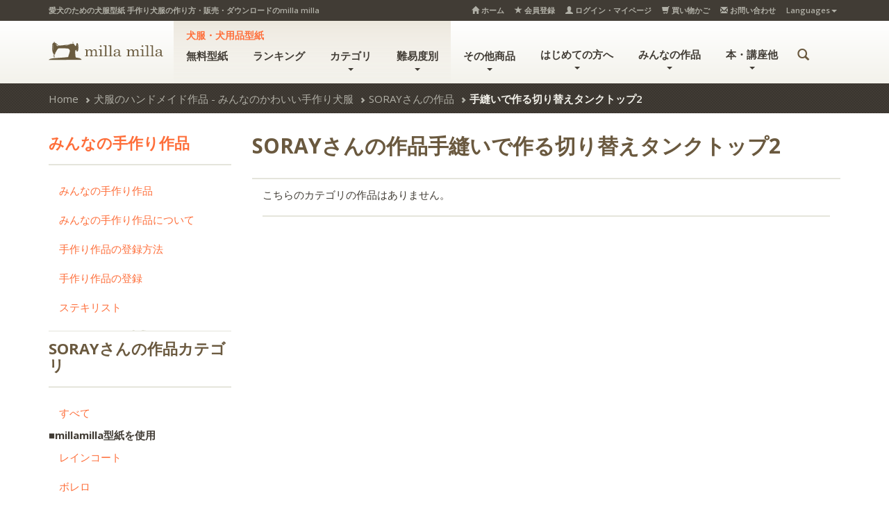

--- FILE ---
content_type: text/html; charset=UTF-8
request_url: https://www.millamilla.jp/creater/creater.php?creater_id=68262&millacra_list_id=104
body_size: 8186
content:
<!DOCTYPE html>
<html lang="ja">

<head>
    <meta charset="utf-8">
                                            <script>
        //<![EDATA[
                        //]]>
    </script>


    <!-- Google Tag Manager -->
    <script>
        (function(w,d,s,l,i){w[l]=w[l]||[];w[l].push({'gtm.start':
        new Date().getTime(), event: 'gtm.js'
        });
        var f = d.getElementsByTagName(s)[0],
            j = d.createElement(s),
            dl = l != 'dataLayer' ? '&l=' + l : '';
        j.async = true;
        j.src =
            'https://www.googletagmanager.com/gtm.js?id=' + i + dl;
        f.parentNode.insertBefore(j, f);
        })(window, document, 'script', 'dataLayer', 'GTM-TB9ZQV9');
    </script>
    <!-- End Google Tag Manager -->

    <meta name="viewport" content="width=device-width, initial-scale=1.0">

            <meta property="og:title" content="" />
        <meta property="og:type" content="product" />
        <meta property="og:url" content="https://www.millamilla.jp/creater/creater.php" />
        <meta property="og:image" content="https://www.millamilla.jp/images/favicon.png" />
        <meta property="og:site_name" content="愛犬のための犬服、ペット服の型紙通販・作り方 milla milla" />
        <meta property="fb:app_id" content="826552740769829" />
        <link rel="canonical" href="https://www.millamilla.jp/creater/creater.php" />
    
            <meta name="author" content="milla milla" />
                        
                                <title>
                手縫いで作る切り替えタンクトップ2/millacra｜犬服無料型紙・作り方通販 milla milla
            </title>
            
    <!--block-head-start-->
    <link rel="icon" type="image/ico" href="/images/favicon.png">

    <link rel="stylesheet" href="/common/css/style.css?202502">

    <!-- HTML5 shim and Respond.js IE8 support of HTML5 elements and media queries -->
    <!--[if lt IE 9]>
      <script src="//oss.maxcdn.com/libs/html5shiv/3.7.0/html5shiv.js"></script>
      <script src="//oss.maxcdn.com/libs/respond.js/1.3.0/respond.min.js"></script>
    <![endif]-->
    <!-- Google fonts -->
    <script src="/common/js/script.js?20221219"></script>

    
            

            
    <script>
        //<![CDATA[
        
        $(function($) {
            

        });
        //]]>
    </script>

    
            
    <script>
        $uid = '';
        window.dataLayer = window.dataLayer || [];
        dataLayer.push({
            'uid': $uid
        });
    </script>
    <!--block-head-end-->
</head>
<!-- ▼BODY部 スタート -->
<body>
    <!-- Google Tag Manager (noscript) -->
    <noscript><iframe src="https://www.googletagmanager.com/ns.html?id=GTM-TB9ZQV9" height="0" width="0" style="display:none;visibility:hidden"></iframe></noscript>
    <!-- End Google Tag Manager (noscript) -->

    <a id="top"></a>
    
    <noscript>
        <p>JavaScript を有効にしてご利用下さい.</p>
    </noscript>
    <!--block-header-start-->
                                <div class="top  js--fixed-header-offset hidden-xs hidden-sm">
      <div class="container">
        <div class="row">
          <div class="col-xs-12 col-sm-5 col-md-6 col-lg-6 top__slogan_box">
            <div class="top__slogan">
                                                                愛犬のための犬服型紙 手作り犬服の作り方・販売・ダウンロードのmilla milla
                                          </div>
          </div>
          <div class="col-xs-12 col-sm-7 col-md-6 col-lg-6">
            <div class="top__menu">
              <ul class="nav  nav-pills">
                <li><a href="https://www.millamilla.jp/"><span class="glyphicon glyphicon-home" aria-hidden="true"></span> ホーム</a></li>
                                  <li><a href="https://www.millamilla.jp/entry/"><span class="glyphicon glyphicon-star" aria-hidden="true"></span> 会員登録</a></li>
                  <li><a href="https://www.millamilla.jp/mypage/"><span class="glyphicon glyphicon-user" aria-hidden="true"></span> ログイン・マイページ</a></li>
                                <li><a href="/cart/"><span class="glyphicon  glyphicon-shopping-cart  glyphicon-shopping-cart--nav"></span> 買い物かご</a></li>
                <li><a href="https://www.millamilla.jp/contact/"><span class="glyphicon glyphicon-envelope" aria-hidden="true"></span> お問い合わせ</a></li>
                <li class="dropdown  js--mobile-dropdown">
                  <a class="dropdown-toggle" href="#">
                    Languages<span class="caret"></span>
                  </a>
                  <ul class="dropdown-menu">
                    <li><a href="https://www.millamilla.net/">English Site</a></li>
                    <li><a href="https://www.etsy.com/jp/shop/dogwearmillamilla">Etsy</a></li>
                  </ul>
                </li>
              </ul>
            </div>
          </div>
        </div>
      </div>
    </div>


    <header class="header  js--navbar">
      <div class="container">
        <div class="row">
          <div class="col-xs-6 col-md-2 col-lg-2">
            <div class="header-logo">
              <a itemprop="url" href="https://www.millamilla.jp/"><img alt="愛犬のための犬服型紙 手作り犬服の作り方・販売・ダウンロードのmilla milla(ミラミラ)。" src="/images/logo.svg" width="182" height="30"></a>
            </div>
          </div>
          <div class="col-xs-6 visible-sm  visible-xs">
            <!-- Brand and toggle get grouped for better mobile display -->
            <div class="navbar-header">
              <button type="button" class="navbar-toggle collapsed" data-toggle="collapse" data-target="#collapsible-navbar">
                <img src="/images/icon_menu.svg" alt="メニュー">
              </button>
              <a href="/cart/" class="navbar-toggle collapsed icon_cart"><img src="/images/icon_cart.svg" alt="カート"></a>
                              <a href="https://www.millamilla.jp/mypage/" class="navbar-toggle collapsed icon_login"><img src="/images/icon_login.svg" alt="ログイン"></a>
                          </div>
          </div>
          <div class="col-xs-12 col-md-10 col-lg-10 nav-menu" id="collapsible-navbar">
            <nav class="navbar navbar-default">
              <!-- Collect the nav links, forms, and other content for toggling -->
              <div class="  navbar-collapse">
                <!-- search for mobile devices -->
                <div class="visible-xs  visible-sm  mobile-navbar-form">
                  <div class="gcse-searchbox-only"></div>
                </div>
                <div class="group">
                  <p><a href="https://www.millamilla.jp/products/list.php?category_id=7">犬服・犬用品型紙</a></p>
                  <ul class="nav  navbar-nav">
                    <li class="dropdown">
                      <a href="https://www.millamilla.jp/free/">無料型紙</a>
                    </li>
                    <li class="dropdown">
                      <a href="https://www.millamilla.jp/products/ranking.php">ランキング</a>
                    </li>
                    <li class="dropdown">
                      <a href="javascript:void(0);" class="dropdown-toggle" data-toggle="collapse" data-target="#subnav-cate">カテゴリ<b class="caret"></b></a>
                      <ul class="dropdown-menu collapse" id="subnav-cate">
                        <li><a href="https://www.millamilla.jp/products/list.php?category_id=40">立体革命<sup>®</sup></a></li>
                        <li><a href="https://www.millamilla.jp/products/list.php?category_id=35">トップス</a></li>
                        <li><a href="https://www.millamilla.jp/products/list.php?category_id=36">ボトムス</a></li>
                        <li><a href="https://www.millamilla.jp/products/list.php?category_id=37">ワンピース</a></li>
                        <li><a href="https://www.millamilla.jp/products/list.php?category_id=38">カバーオール</a></li>
                        <li><a href="https://www.millamilla.jp/products/list.php?category_id=39">小物</a></li>
                      </ul>
                    </li>
                    <li class="dropdown">
                      <a href="javascript:void(0);" class="dropdown-toggle" data-toggle="collapse" data-target="#subnav-nanido">難易度別<b class="caret"></b></a>
                      <ul class="dropdown-menu collapse" id="subnav-nanido">
                        <li><a href="https://www.millamilla.jp/products/list.php?category_id=30">初心者向け</a></li>
                        <li><a href="https://www.millamilla.jp/products/list.php?category_id=31">初～中級者向け</a></li>
                        <li><a href="https://www.millamilla.jp/products/list.php?category_id=32">中級者向け</a></li>
                        <li><a href="https://www.millamilla.jp/products/list.php?category_id=33">中～上級者向け</a></li>
                        <li><a href="https://www.millamilla.jp/products/list.php?category_id=34">上級者向け</a></li>
                      </ul>
                    </li>
                  </ul>
                </div>
                <div>
                  <ul class="nav  navbar-nav">
                    <li class="dropdown">
                      <a href="javascript:void(0);" class="dropdown-toggle" data-toggle="collapse" data-target="#subnav-other_item">その他商品<b class="caret"></b></a>
                      <ul class="dropdown-menu collapse" id="subnav-other_item">
                        <li><a href="https://www.millamilla.jp/products/list.php?category_id=29">人用型紙</a></li>
                        <li><a href="https://www.millamilla.jp/products/list.php?category_id=20&orderby=price">レース・リボン・テープ</a></li>
                        <li><a href="https://www.millamilla.jp/products/list.php?category_id=25">生地・布</a></li>
                        <li><a href="https://www.millamilla.jp/products/list.php?category_id=10">手芸・ソーイング用品</a></li>
                        <li><a href="https://www.millamilla.jp/products/list.php?category_id=23">パウダープリントシート</a></li>
                        <li><a href="https://www.millamilla.jp/products/list.php?category_id=16">アイロンプリントシート</a></li>
                        <li><a href="https://www.millamilla.jp/products/list.php?category_id=15">書籍</a></li>
                        <li><a href="https://www.millamilla.jp/products/list.php">全商品</a></li>
                      </ul>
                    </li>
                  </ul>
                </div>
                <div>
                  <ul class="nav  navbar-nav">
                    <li class="dropdown">
                      <a href="javascript:void(0);" class="dropdown-toggle" data-toggle="collapse" data-target="#subnav-first">はじめての方へ<b class="caret"></b></a>
                      <ul class="dropdown-menu collapse" id="subnav-first">
                        <li><a href="https://www.millamilla.jp/guide/flow.php">ご購入の流れ</a></li>
                        <li><a href="https://www.millamilla.jp/pattern/">犬服型紙について</a></li>
                        <li><a href="https://www.millamilla.jp/size/">サイズの選び方について</a></li>
                        <li><a href="https://www.millamilla.jp/first/">手作り犬服の基礎知識</a></li>
                        <li><a href="https://movie.millamilla.jp/" target="_blank">犬服手作り動画マニュアル</a></li>
                        <li><a href="https://www.millamilla.jp/pattern_review/">型紙の補正方法</a></li>
                        <li><a href="https://www.millamilla.jp/faq/">よくあるご質問</a></li>
                        <li><a href="https://www.millamilla.jp/commercial_use/">商用利用について</a></li>
                      </ul>
                    </li>
                    <li class="dropdown">
                      <a href="javascript:void(0);" class="dropdown-toggle" data-toggle="collapse" data-target="#subnav-creater">みんなの作品<b class="caret"></b></a>
                      <ul class="dropdown-menu collapse" id="subnav-creater">
                        <li><a href="https://www.millamilla.jp/creater/">みんなの手作り作品一覧</a></li>
                        <li><a href="https://www.millamilla.jp/creater/about.php">みんなの手作り作品について</a></li>
                        <li><a href="https://www.millamilla.jp/creater/howto.php">手作り作品の登録方法</a></li>
                        <li><a href="https://www.millamilla.jp/mypage/millacra.php">手作り作品の登録</a></li>
                        <li><a href="https://www.millamilla.jp/creater/suteki.php">ステキリスト</a></li>
                      </ul>
                    </li>
                    <li class="dropdown">
                      <a href="javascript:void(0);" class="dropdown-toggle" data-toggle="collapse" data-target="#subnav-book">本・講座他<b class="caret"></b></a>
                      <ul class="dropdown-menu collapse" id="subnav-book">
                        <li><a href="https://www.millamilla.jp/book/">本のご案内</a></li>
                        <li><a href="https://www.millamilla.jp/school/">講座のご案内</a></li>
                        <li><a href="https://www.millamilla.jp/news/">新着情報</a></li>
                        <li><a href="https://www.millamilla.jp/media/">メディア掲載</a></li>
                        <li><a href="https://www.millamilla.jp/link/">リンクについて</a></li>
                      </ul>
                    </li>
                    <li class="dropdown hidden-md hidden-lg">
                      <a href="javascript:void(0);" class="dropdown-toggle" data-toggle="collapse" data-target="#subnav-guide">ご購入ガイド<b class="caret"></b></a>
                      <ul class="dropdown-menu collapse" id="subnav-guide">
                        <li><a href="/guide/download.php">ダウンロード方法について</a></li>
                        <li><a href="/guide/point.php">ポイントについて</a></li>
                        <li><a href="/guide/pay.php">お支払いについて</a></li>
                        <li><a href="/guide/delivery.php">配送方法について</a></li>
                        <li><a href="/guide/return.php">返品・交換について</a></li>
                        <li><a href="/guide/receipt.php">領収書発行につきまして</a></li>
                      </ul>
                    </li>
                    <li class="dropdown hidden-md hidden-lg">
                      <a href="javascript:void(0);" class="dropdown-toggle" data-toggle="collapse" data-target="#subnav-information">各種案内<b class="caret"></b></a>
                      <ul class="dropdown-menu collapse" id="subnav-information">
                        <li><a href="/abouts/">当サイトについて</a></li>
                        <li><a href="/company/">運営会社概要</a></li>
                        <li><a href="/order/">特定商取引に関する表記</a></li>
                        <li><a href="/guide/privacy.php">プライバシーポリシー</a></li>
                      </ul>
                    </li>
                                          <li class="hidden-md hidden-lg"><a href="https://www.millamilla.jp/entry/">会員登録</a></li>
                      <!--<li><a href="#loginModal" role="button" data-toggle="modal">ログイン</a></li>-->
                      <li class="hidden-md hidden-lg"><a href="https://www.millamilla.jp/mypage/">ログイン・マイページ</a></li>
                                        <li class="hidden-md hidden-lg"><a href="/cart/">買い物かご</a></li>
                    <li class="hidden-md hidden-lg"><a href="/contact/">お問い合わせ</a></li>
                    <li class="hidden-xs hidden-sm">
                      <a href="#search" class="search-btn"><span class="glyphicon  glyphicon-search  glyphicon-search--nav"></span></a>
                    </li>

                    <li class="dropdown hidden-md hidden-lg">
                      <a class="dropdown-toggle" href="#" data-toggle="collapse" data-target="#subnav-language">
                        Languages<span class="caret"></span>
                      </a>
                      <ul class="dropdown-menu collapse" id="subnav-language">
                        <li><a href="https://www.millamilla.net/">English Site</a></li>
                        <li><a href="https://www.etsy.com/jp/shop/dogwearmillamilla">Etsy</a></li>
                      </ul>
                    </li>
                  </ul>
                </div>
              </div><!-- /.navbar-collapse -->
            </nav>
          </div>
                                                          <!-- ▼M2ヘッダーカート -->
                              
                            <!-- ▲M2ヘッダーカート -->
                                            

        </div>
      </div>

      <!--Search open pannel-->
      <div class="search-panel">
        <div class="container">
          <div class="row">


            <div class="col-sm-11 google_search_box">
              <div class="gcse-searchbox-only"></div>

            </div>
            <div class="col-sm-1">
              <div class="search-panel__close  pull-right">
                <a href="#search" class="search-btn"><span class="glyphicon  glyphicon-circle  glyphicon-remove"></span></a>
              </div>
            </div>
          </div>
        </div>
      </div>
</header>        

    <div class="sp_slidemenu">
        <div class="sp_slidemenu_wrapper">
            <div class="sp_slidemenu_content">
                <nav class="navigation">
                    <a class="navigation-item" href="https://www.millamilla.jp/products/ranking.php"><img src="/images/icon_ranking1.svg" class="icon_crown_menu" alt="ランキング">ランキング</a>
                    <a class="navigation-item" href="https://www.millamilla.jp/free/">無料型紙</a>
                    <a class="navigation-item" href="https://www.millamilla.jp/products/list.php?category_id=7">犬服型紙</a>
                    <a class="navigation-item" href="https://www.millamilla.jp/products/list.php?category_id=29">人用型紙</a>
                    <a class="navigation-item" href="https://www.millamilla.jp/first/">手作り犬服の基礎知識</a>
                    <a class="navigation-item" href="https://www.millamilla.jp/size/">サイズの選び方</a>
                    <a class="navigation-item" href="https://www.millamilla.jp/creater/">みんなの手作り作品</a>
                </nav>
                <span class="icon_arrow_left"><img src="/images/icon_arrow_left.svg" alt="＜"></span>
                <span class="icon_arrow_right"><img src="/images/icon_arrow_right.svg" alt="＞"></span>
            </div>
        </div>
    </div>
    <!--block-header-end-->

    

            
                <div class="breadcrumbs">
            <div class="container">
                <div class="row">
                    <div class="col-xs-12">
                        <nav>
                            <ul class="breadcrumb">

                                <li><a href="https://www.millamilla.jp/">Home</a></li>

                                                                                                            <li><a href="/creater/">犬服のハンドメイド作品 - みんなのかわいい手作り犬服</a></li>
                                                                            <li><a href="/creater/creater.php?creater_id=68262">SORAYさんの作品</a></li>
                                                                            <li class="active">手縫いで作る切り替えタンクトップ2</li>
                                                                    
                            </ul>
                        </nav>
                    </div>
                </div>
            </div>
        </div>
        
    
    <div class="container">
                <div                 id="one_maincolumn"
                        class="main_column"
            >



                                    
                        <div class="row">

    <div class="col-xs-12  col-sm-9 col-sm-push-3">
        <!--★タイトル★-->
        <h1>SORAYさんの作品手縫いで作る切り替えタンクトップ2</h1>

        <hr class="shop__divider">

    <div class="col-xs-12">
    <div class="grid">

      
      
      <div id="box_create" class="clearfix">
        <!--★★検索結果一覧★★-->
        <form name="form1" id="form1" method="get" action="?">
          <input type="hidden" name="mode" value="search" />
          <input type="hidden" name="millacra_list_id" value="104" />
          <input type="hidden" name="search_page_max" value="60" />
          <input type="hidden" name="search_pageno" value="" />
        </form>
        <!--▼ミラクラ-->
                  こちらのカテゴリの作品はありません。
          
      </div>

      

    </div>

    <hr class="shop__divider">

  </div>
  </div>

  <div class="col-xs-12  col-sm-3 col-sm-pull-9">
  <aside class="sidebar  sidebar--shop">
    <h3 class="sidebar__title"><a href="/creater/">みんなの手作り作品</a></h3>
    <hr class="shop__divider">
    <div class="shop-filter">

      <h5 class="sidebar__subtitle"></h5>
              
<ul class="nav">
<li><a href="/creater/" class="">みんなの手作り作品</a></li>
<li><a href="/creater/about.php" class="">みんなの手作り作品について</a></li>
<li><a href="/creater/howto.php" class="">手作り作品の登録方法</a></li>
<li><a href="/mypage/millacra.php" class="">手作り作品の登録</a></li>
<li><a href="/creater/suteki.php" class="">ステキリスト</a></li>
</ul>
<hr class="divider push-down-15">    

    </div>

    <h3 class="sidebar__title">SORAYさんの作品カテゴリ</h3>
    <hr class="shop__divider">
    <div class="shop-filter">

      <h5 class="sidebar__subtitle"></h5>
        <ul class="nav">
        <li>
        <a href="/creater/creater.php?creater_id=68262" title="すべて" >
        <span>すべて</span>
        </a>
        </li>
                <li>
                <span><strong>■millamilla型紙を使用</strong></span>
                </li>
                <li>
                <a href="/creater/creater.php?creater_id=68262&millacra_list_id=7" title="レインコート" >
        <span>レインコート</span>
        </a>
                </li>
                <li>
                <a href="/creater/creater.php?creater_id=68262&millacra_list_id=8" title="ボレロ" >
        <span>ボレロ</span>
        </a>
                </li>
                <li>
                <a href="/creater/creater.php?creater_id=68262&millacra_list_id=9" title="ダウンジャケット" >
        <span>ダウンジャケット</span>
        </a>
                </li>
                <li>
                <a href="/creater/creater.php?creater_id=68262&millacra_list_id=10" title="ハーネスウェア" >
        <span>ハーネスウェア</span>
        </a>
                </li>
                <li>
                <a href="/creater/creater.php?creater_id=68262&millacra_list_id=11" title="キャミソール" >
        <span>キャミソール</span>
        </a>
                </li>
                <li>
                <a href="/creater/creater.php?creater_id=68262&millacra_list_id=12" title="浴衣 ※販売停止" >
        <span>浴衣 ※販売停止</span>
        </a>
                </li>
                <li>
                <a href="/creater/creater.php?creater_id=68262&millacra_list_id=13" title="シャツ ※販売停止" >
        <span>シャツ ※販売停止</span>
        </a>
                </li>
                <li>
                <a href="/creater/creater.php?creater_id=68262&millacra_list_id=14" title="リボンワンピース" >
        <span>リボンワンピース</span>
        </a>
                </li>
                <li>
                <a href="/creater/creater.php?creater_id=68262&millacra_list_id=15" title="うさぎ/パンダ変身コスチューム" >
        <span>うさぎ/パンダ変身コスチューム</span>
        </a>
                </li>
                <li>
                <a href="/creater/creater.php?creater_id=68262&millacra_list_id=16" title="カバーオール(つなぎ)" >
        <span>カバーオール(つなぎ)</span>
        </a>
                </li>
                <li>
                <a href="/creater/creater.php?creater_id=68262&millacra_list_id=17" title="ラガーシャツ・ポロシャツ" >
        <span>ラガーシャツ・ポロシャツ</span>
        </a>
                </li>
                <li>
                <a href="/creater/creater.php?creater_id=68262&millacra_list_id=18" title="うさぎ/パンダ変身コスチューム生地付き型紙" >
        <span>うさぎ/パンダ変身コスチューム生地付き型紙</span>
        </a>
                </li>
                <li>
                <a href="/creater/creater.php?creater_id=68262&millacra_list_id=19" title="手縫いタンクトップキット" >
        <span>手縫いタンクトップキット</span>
        </a>
                </li>
                <li>
                <a href="/creater/creater.php?creater_id=68262&millacra_list_id=20" title="手縫いタンクトップキット2" >
        <span>手縫いタンクトップキット2</span>
        </a>
                </li>
                <li>
                <a href="/creater/creater.php?creater_id=68262&millacra_list_id=78" title="ラグランタンク・ラグランワンピ" >
        <span>ラグランタンク・ラグランワンピ</span>
        </a>
                </li>
                <li>
                <a href="/creater/creater.php?creater_id=68262&millacra_list_id=83" title="パンツ/サロペット" >
        <span>パンツ/サロペット</span>
        </a>
                </li>
                <li>
                <a href="/creater/creater.php?creater_id=68262&millacra_list_id=86" title="スカート/サロペット" >
        <span>スカート/サロペット</span>
        </a>
                </li>
                <li>
                <a href="/creater/creater.php?creater_id=68262&millacra_list_id=87" title="スモック/チュニック" >
        <span>スモック/チュニック</span>
        </a>
                </li>
                <li>
                <a href="/creater/creater.php?creater_id=68262&millacra_list_id=89" title="ドッグスリング" >
        <span>ドッグスリング</span>
        </a>
                </li>
                <li>
                <a href="/creater/creater.php?creater_id=68262&millacra_list_id=93" title="サマードレス" >
        <span>サマードレス</span>
        </a>
                </li>
                <li>
                <a href="/creater/creater.php?creater_id=68262&millacra_list_id=94" title="レーサーバック・バッククロスタンク" >
        <span>レーサーバック・バッククロスタンク</span>
        </a>
                </li>
                <li>
                <a href="/creater/creater.php?creater_id=68262&millacra_list_id=96" title="お散歩バッグ" >
        <span>お散歩バッグ</span>
        </a>
                </li>
                <li>
                <a href="/creater/creater.php?creater_id=68262&millacra_list_id=100" title="ブルゾン" >
        <span>ブルゾン</span>
        </a>
                </li>
                <li>
                <a href="/creater/creater.php?creater_id=68262&millacra_list_id=102" title="バルーンブラウス" >
        <span>バルーンブラウス</span>
        </a>
                </li>
                <li>
                <a href="/creater/creater.php?creater_id=68262&millacra_list_id=103" title="サニタリー・マナーパンツ" >
        <span>サニタリー・マナーパンツ</span>
        </a>
                </li>
                <li>
                <a href="/creater/creater.php?creater_id=68262&millacra_list_id=104" title="手縫いで作る切り替えタンクトップ2" class="left_menu_on">
        <span>手縫いで作る切り替えタンクトップ2</span>
        </a>
                </li>
                <li>
                <a href="/creater/creater.php?creater_id=68262&millacra_list_id=105" title="手縫いタンクトップキット5" >
        <span>手縫いタンクトップキット5</span>
        </a>
                </li>
                <li>
                <a href="/creater/creater.php?creater_id=68262&millacra_list_id=106" title="ベーシックタンクトップ&Tシャツ" >
        <span>ベーシックタンクトップ&Tシャツ</span>
        </a>
                </li>
                <li>
                <a href="/creater/creater.php?creater_id=68262&millacra_list_id=107" title="ベーシックラグランTシャツ" >
        <span>ベーシックラグランTシャツ</span>
        </a>
                </li>
                <li>
                <a href="/creater/creater.php?creater_id=68262&millacra_list_id=145" title="リラックスジャンプスーツ" >
        <span>リラックスジャンプスーツ</span>
        </a>
                </li>
                <li>
                <a href="/creater/creater.php?creater_id=68262&millacra_list_id=146" title="パンプキンコスチューム" >
        <span>パンプキンコスチューム</span>
        </a>
                </li>
                <li>
                <a href="/creater/creater.php?creater_id=68262&millacra_list_id=148" title="サンタ帽子" >
        <span>サンタ帽子</span>
        </a>
                </li>
                <li>
                <a href="/creater/creater.php?creater_id=68262&millacra_list_id=151" title="ショールカラーカーディガン" >
        <span>ショールカラーカーディガン</span>
        </a>
                </li>
                <li>
                <a href="/creater/creater.php?creater_id=68262&millacra_list_id=152" title="ラッフルワンピ" >
        <span>ラッフルワンピ</span>
        </a>
                </li>
                <li>
                <a href="/creater/creater.php?creater_id=68262&millacra_list_id=153" title="なみなみトップス" >
        <span>なみなみトップス</span>
        </a>
                </li>
                <li>
                <a href="/creater/creater.php?creater_id=68262&millacra_list_id=156" title="ラッフルスリーブトップス" >
        <span>ラッフルスリーブトップス</span>
        </a>
                </li>
                <li>
                <a href="/creater/creater.php?creater_id=68262&millacra_list_id=165" title="トレーナー・3Wayパーカー" >
        <span>トレーナー・3Wayパーカー</span>
        </a>
                </li>
                <li>
                <a href="/creater/creater.php?creater_id=68262&millacra_list_id=199" title="バックオープンベスト" >
        <span>バックオープンベスト</span>
        </a>
                </li>
                <li>
                <a href="/creater/creater.php?creater_id=68262&millacra_list_id=202" title="ちゃんちゃんこ" >
        <span>ちゃんちゃんこ</span>
        </a>
                </li>
                <li>
                <a href="/creater/creater.php?creater_id=68262&millacra_list_id=203" title="ラウンドベッド" >
        <span>ラウンドベッド</span>
        </a>
                </li>
                <li>
                <a href="/creater/creater.php?creater_id=68262&millacra_list_id=205" title="オーバーレインコート" >
        <span>オーバーレインコート</span>
        </a>
                </li>
                <li>
                <a href="/creater/creater.php?creater_id=68262&millacra_list_id=207" title="ハロウィンキャスケット" >
        <span>ハロウィンキャスケット</span>
        </a>
                </li>
                <li>
                <a href="/creater/creater.php?creater_id=68262&millacra_list_id=210" title="ヒーローコスチューム・男の子用" >
        <span>ヒーローコスチューム・男の子用</span>
        </a>
                </li>
                <li>
                <a href="/creater/creater.php?creater_id=68262&millacra_list_id=213" title="ヒーローコスチューム・女の子用" >
        <span>ヒーローコスチューム・女の子用</span>
        </a>
                </li>
                <li>
                <a href="/creater/creater.php?creater_id=68262&millacra_list_id=214" title="クールベスト" >
        <span>クールベスト</span>
        </a>
                </li>
                <li>
                <a href="/creater/creater.php?creater_id=68262&millacra_list_id=231" title="マナーベルト" >
        <span>マナーベルト</span>
        </a>
                </li>
                <li>
                <a href="/creater/creater.php?creater_id=68262&millacra_list_id=259" title="エプロンスカート" >
        <span>エプロンスカート</span>
        </a>
                </li>
                <li>
                <a href="/creater/creater.php?creater_id=68262&millacra_list_id=265" title="エコバッグ" >
        <span>エコバッグ</span>
        </a>
                </li>
                <li>
                <a href="/creater/creater.php?creater_id=68262&millacra_list_id=267" title="ハンチング" >
        <span>ハンチング</span>
        </a>
                </li>
                <li>
                <a href="/creater/creater.php?creater_id=68262&millacra_list_id=269" title="姫様きぐるみコスチューム" >
        <span>姫様きぐるみコスチューム</span>
        </a>
                </li>
                <li>
                <a href="/creater/creater.php?creater_id=68262&millacra_list_id=270" title="殿様きぐるみコスチューム" >
        <span>殿様きぐるみコスチューム</span>
        </a>
                </li>
                <li>
                <a href="/creater/creater.php?creater_id=68262&millacra_list_id=275" title="ハイウェストカバーオールパンツ" >
        <span>ハイウェストカバーオールパンツ</span>
        </a>
                </li>
                <li>
                <a href="/creater/creater.php?creater_id=68262&millacra_list_id=276" title="ラップスカートワンピース" >
        <span>ラップスカートワンピース</span>
        </a>
                </li>
                <li>
                <a href="/creater/creater.php?creater_id=68262&millacra_list_id=278" title="ゆかた" >
        <span>ゆかた</span>
        </a>
                </li>
                <li>
                <a href="/creater/creater.php?creater_id=68262&millacra_list_id=297" title="リュックサック・ボディバッグ" >
        <span>リュックサック・ボディバッグ</span>
        </a>
                </li>
                <li>
                <a href="/creater/creater.php?creater_id=68262&millacra_list_id=300" title="シャツ" >
        <span>シャツ</span>
        </a>
                </li>
                <li>
                <a href="/creater/creater.php?creater_id=68262&millacra_list_id=316" title="みんなのビッグTシャツ" >
        <span>みんなのビッグTシャツ</span>
        </a>
                </li>
                <li>
                <a href="/creater/creater.php?creater_id=68262&millacra_list_id=317" title="みんなのTシャツ" >
        <span>みんなのTシャツ</span>
        </a>
                </li>
                <li>
                <a href="/creater/creater.php?creater_id=68262&millacra_list_id=322" title="ビスチェ風タンクトップ" >
        <span>ビスチェ風タンクトップ</span>
        </a>
                </li>
                <li>
                <a href="/creater/creater.php?creater_id=68262&millacra_list_id=323" title="みんなのトレーナー(犬用)" >
        <span>みんなのトレーナー(犬用)</span>
        </a>
                </li>
                <li>
                <a href="/creater/creater.php?creater_id=68262&millacra_list_id=324" title="みんなのトレーナー(人用)" >
        <span>みんなのトレーナー(人用)</span>
        </a>
                </li>
                <li>
                <a href="/creater/creater.php?creater_id=68262&millacra_list_id=327" title="ラグランカバーオール" >
        <span>ラグランカバーオール</span>
        </a>
                </li>
                <li>
                <a href="/creater/creater.php?creater_id=68262&millacra_list_id=332" title="みんなのラグラントレーナー/パーカー(犬用)" >
        <span>みんなのラグラントレーナー/パーカー(犬用)</span>
        </a>
                </li>
                <li>
                <a href="/creater/creater.php?creater_id=68262&millacra_list_id=347" title="みんなのラグラントレーナー/パーカー(人用)" >
        <span>みんなのラグラントレーナー/パーカー(人用)</span>
        </a>
                </li>
                <li>
                <a href="/creater/creater.php?creater_id=68262&millacra_list_id=350" title="組み合わせパンツ・スカート" >
        <span>組み合わせパンツ・スカート</span>
        </a>
                </li>
                <li>
                <a href="/creater/creater.php?creater_id=68262&millacra_list_id=4" title="パーカー/トレーナー ※販売停止" >
        <span>パーカー/トレーナー ※販売停止</span>
        </a>
                </li>
                <li>
                <a href="/creater/creater.php?creater_id=68262&millacra_list_id=5" title="3way Tシャツ ※販売停止" >
        <span>3way Tシャツ ※販売停止</span>
        </a>
                </li>
                <li>
                <span><strong>■millamilla無料型紙を使用</strong></span>
                </li>
                <li>
                <a href="/creater/creater.php?creater_id=68262&millacra_list_id=free" title="無料タンクトップ" >
        <span>無料タンクトップ</span>
        </a>
                </li>
                <li>
                <a href="/creater/creater.php?creater_id=68262&millacra_list_id=free2" title="無料タンクトップ フード&ポケット" >
        <span>無料タンクトップ フード&ポケット</span>
        </a>
                </li>
                <li>
                <a href="/creater/creater.php?creater_id=68262&millacra_list_id=free3" title="無料バンダナ" >
        <span>無料バンダナ</span>
        </a>
                </li>
                <li>
                <a href="/creater/creater.php?creater_id=68262&millacra_list_id=free4" title="無料クールバンダナ" >
        <span>無料クールバンダナ</span>
        </a>
                </li>
                <li>
                <a href="/creater/creater.php?creater_id=68262&millacra_list_id=free5" title="無料セーラーカラー" >
        <span>無料セーラーカラー</span>
        </a>
                </li>
                <li>
                <a href="/creater/creater.php?creater_id=68262&millacra_list_id=free6" title="無料蝶ネクタイ" >
        <span>無料蝶ネクタイ</span>
        </a>
                </li>
                <li>
                <a href="/creater/creater.php?creater_id=68262&millacra_list_id=free7" title="おためしタンクトップ" >
        <span>おためしタンクトップ</span>
        </a>
                </li>
                <li>
                <span><strong>■millamilla以外の型紙を使用</strong></span>
                </li>
                <li>
                <a href="/creater/creater.php?creater_id=68262&millacra_list_id=90" title="小物入れ" >
        <span>小物入れ</span>
        </a>
                </li>
                <li>
                <a href="/creater/creater.php?creater_id=68262&millacra_list_id=accessary" title="首輪・胴輪・リード" >
        <span>首輪・胴輪・リード</span>
        </a>
                </li>
                <li>
                <a href="/creater/creater.php?creater_id=68262&millacra_list_id=banndana" title="バンダナ・スカーフ" >
        <span>バンダナ・スカーフ</span>
        </a>
                </li>
                <li>
                <a href="/creater/creater.php?creater_id=68262&millacra_list_id=carry" title="キャリーバッグ" >
        <span>キャリーバッグ</span>
        </a>
                </li>
                <li>
                <a href="/creater/creater.php?creater_id=68262&millacra_list_id=coverall" title="つなぎ・カバーオール" >
        <span>つなぎ・カバーオール</span>
        </a>
                </li>
                <li>
                <a href="/creater/creater.php?creater_id=68262&millacra_list_id=dress" title="ワンピース" >
        <span>ワンピース</span>
        </a>
                </li>
                <li>
                <a href="/creater/creater.php?creater_id=68262&millacra_list_id=mannerbelt" title="マナーベルト" >
        <span>マナーベルト</span>
        </a>
                </li>
                <li>
                <a href="/creater/creater.php?creater_id=68262&millacra_list_id=parka" title="パーカ" >
        <span>パーカ</span>
        </a>
                </li>
                <li>
                <a href="/creater/creater.php?creater_id=68262&millacra_list_id=raincoat" title="レインコート" >
        <span>レインコート</span>
        </a>
                </li>
                <li>
                <a href="/creater/creater.php?creater_id=68262&millacra_list_id=shoe" title="シューズ・ブーツ" >
        <span>シューズ・ブーツ</span>
        </a>
                </li>
                <li>
                <a href="/creater/creater.php?creater_id=68262&millacra_list_id=t-shirts" title="Tシャツ" >
        <span>Tシャツ</span>
        </a>
                </li>
                <li>
                <a href="/creater/creater.php?creater_id=68262&millacra_list_id=tanktop" title="タンクトップ" >
        <span>タンクトップ</span>
        </a>
                </li>
                <li>
                <a href="/creater/creater.php?creater_id=68262&millacra_list_id=toy" title="おもちゃ" >
        <span>おもちゃ</span>
        </a>
                </li>
                <li>
                <a href="/creater/creater.php?creater_id=68262&millacra_list_id=walk" title="お出かけ・お散歩グッズ" >
        <span>お出かけ・お散歩グッズ</span>
        </a>
                </li>
                </ul>
    </div>

    <hr class="divider">


    <div class="visible-md visible-lg">
    <div class="ads_block">
<script async src="https://pagead2.googlesyndication.com/pagead/js/adsbygoogle.js?client=ca-pub-3132150139940713"
     crossorigin="anonymous"></script>
<!-- 無料型紙 -->
<ins class="adsbygoogle"
     style="display:block"
     data-ad-client="ca-pub-3132150139940713"
     data-ad-slot="3548770911"
     data-ad-format="auto"
     data-full-width-responsive="true"></ins>
<script>
     (adsbygoogle = window.adsbygoogle || []).push({});
</script>
</div>    </div>


  </aside>
</div>

</div>

<div class="visible-xs visible-sm">
<div class="ads_block">
<script async src="https://pagead2.googlesyndication.com/pagead/js/adsbygoogle.js?client=ca-pub-3132150139940713"
     crossorigin="anonymous"></script>
<!-- 無料型紙 -->
<ins class="adsbygoogle"
     style="display:block"
     data-ad-client="ca-pub-3132150139940713"
     data-ad-slot="3548770911"
     data-ad-format="auto"
     data-full-width-responsive="true"></ins>
<script>
     (adsbygoogle = window.adsbygoogle || []).push({});
</script>
</div></div>


<link rel="stylesheet" href="/user_data/packages/m2/css/sweet-tooltip.css">
<script type="text/javascript" src="/user_data/packages/m2/js/sweet-tooltip.js"></script>

<script type="text/javascript">
<!--

function func_del(millacra_comment_id) {
    res = confirm('このコメントを削除しても宜しいですか？');
    if(res == true) {
        document.form2.mode.value = "delete";
        document.form2.millacra_comment_id.value = millacra_comment_id;
        document.form2.submit();
    }
    return false;
}

$(function(){

	$('.btnSuteki').each(function(index, element){
		var val=$(element).data("millacra_id");
		$.ajax({
			type: "POST",
			url:  "/creater/suteki_check.php",
			data: {"millacra_id":val,"millacra_creater_id":},
			dataType: "json",
			success: function(res){
				//通信成功時の処理
				if(res.suteki_cnt>0){
					$('.cntSutekiBox[data-millacra_id="'+val+'"]').text(res.suteki_cnt);
				}else{
				}
				if(res.status==2){//登録済み
					$(element).html('<span class="glyphicon glyphicon-heart icon-suteki"></span>');
					$(element).addClass("entry");

				}else if(res.status==1){//未登録
					$(element).html('<span class="glyphicon glyphicon-heart icon-suteki icon-suteki-ng"></span>');
					$(element).removeClass("entry");
				}
			},
			error: function(res){
				//通信失敗時の処理
				//alert("error");
			}
		});

	});



	$('.btnSuteki').click(
		function(){

			var data = {"millacra_id":$(this).data("millacra_id"),"millacra_creater_id":}
			var target=$(this);
			$.ajax({
				type: "POST",
				url:  "/creater/suteki_cnt.php",
				data: data,
				dataType: "json",
				success: function(res){
					//通信成功時の処理
					if(res.suteki_cnt>0){
						$('.cntSutekiBox').text(res.suteki_cnt);
					}else{
					}
					if(res.entry_check==1){//登録成功
						target.html('<span class="glyphicon glyphicon-heart icon-suteki"></span>');
						target.addClass("entry");
					}else if(res.entry_check==0){//登録解除
						target.html('<span class="glyphicon glyphicon-heart icon-suteki icon-suteki-ng"></span>');
						target.removeClass("entry");
					}

				},
				error: function(res){
					//通信失敗時の処理
					//alert("error");
				}
			});
		}
	);
});


</script>



            
                        
                    </div>
        

                        
                            </div>
    </div>
    
    <div id="pageTop" class="container">
        <div class="row">
            <div class="col-xs-12">
                <a href="#top" class="pull-right"><img src="/images/totop.jpg" alt="上部へ移動"></a>
            </div>
        </div>
    </div>
                <!--block-footer-start-->
                                                                            <div class="fb-box light-paper-pattern center">
        <div id="js-sns">
            <div class="load-facebook"></div>
        </div>
    </div>
    
                <footer class="js--page-footer">
<div class="footer-widgets">
  <div class="container">
    <div class="row">
      <div class="col-xs-12 col-sm-4 col-md-3 col-lg-3">
        <div class="footer-widgets__social">
          <img class="push-down-10" alt="Footer Logo" src="/images/logo-footer.png" width="182" height="35">
          <p class="push-down-15">愛犬の為にオリジナルのかわいい服を作りたいと思いませんか？<br />既製の犬服ではサイズが合わない、好みのデザインがないなどのちょっとした悩みがあったりします。<br />そんな、愛犬家の方たちに自分のワンちゃんのためにオリジナルの洋服が作れる型紙などをご提供しております。</p>
          <a class="social-container" href="https://www.facebook.com/millamilla.jp"><span class="zocial-facebook"></span></a>
          <a class="social-container" href="https://www.instagram.com/millamilla_dogwearpattern/"><span class="zocial-instagram"></span></a>
          <a class="social-container" href="https://www.youtube.com/c/millamilla"><span class="zocial-youtube"></span></a>
          <a class="social-container" href="/contact/"><span class="zocial-email"></span></a>
        </div>
      </div>
      <div class="col-xs-12 col-sm-4 col-md-5 col-lg-5">
        <nav class="footer-widgets__navigation">
          <div class="footer-wdgets__heading--line">
            <h4 class="footer-widgets__heading">Information</h4>
          </div>
          <ul class="nav nav-footer">
          <li class="col-sm-12 col-md-6"><a href="/abouts/">当サイトについて</a></li>
          <li class="col-sm-12 col-md-6"><a href="/guide/flow.php">ご購入の流れ</a></li>
          <li class="col-sm-12 col-md-6"><a href="/guide/download.php">ダウンロード方法について</a></li>
          <li class="col-sm-12 col-md-6"><a href="/guide/point.php">ポイントについて</a></li>
          <li class="col-sm-12 col-md-6"><a href="/guide/pay.php">お支払いについて</a></li>
          <li class="col-sm-12 col-md-6"><a href="/guide/delivery.php">配送方法について</a></li>
          <li class="col-sm-12 col-md-6"><a href="/guide/return.php">返品・交換について</a></li>
          <li class="col-sm-12 col-md-6"><a href="/guide/receipt.php">領収書発行につきまして</a></li>
          <li class="col-sm-12 col-md-6"><a href="/commercial_use/">商用利用につきまして</a></li>
            <li class="col-sm-12 col-md-6"><a href="/company/">運営会社概要</a></li>
            <li class="col-sm-12 col-md-6"><a href="/order/">特定商取引に関する表記</a></li>
            <li class="col-sm-12 col-md-6"><a href="/guide/privacy.php">プライバシーポリシー</a></li>
            <li class="col-sm-12 col-md-6"><a href="/contact/">お問い合わせ</a></li>
          </ul>
        </nav>
      </div>
      <div class="col-xs-12 col-sm-4 col-md-4 col-lg-4">
        <div class="footer-widgets__navigation">
            <div class="footer-wdgets__heading--line">
              <h4 class="footer-widgets__heading">FAQ</h4>
            </div>
          <ul class="nav nav-footer">
            <li><a href="/guide/download.php">犬服型紙のダウンロード方法について</a></li>
            <li><a href="/commercial_use/">制作した犬服は販売してもいいですか？</a></li>
            <li><a href="/guide/download.php#pdf_size">ダウンロード版の犬服型紙(PDF)の印刷時にサイズが異なってしまう</a></li>
            <li><a href="/guide/return.php">型紙のサイズ交換はできますか？</a></li>
            <li><a href="/movie/">犬服作り方動画はどのように見るのでしょうか？</a></li>
            <li><a href="/faq/">＞その他のよくあるご質問はこちら</a></li>
          </ul>
          </div>
        </div>
    </div>
  </div>
</div>

<div class="footer">
  <div class="container">
    <div class="row">
      <div class="col-xs-12  col-sm-6">
        <div class="footer__text--link">
          Copyright &copy;
        2009-2026
        milla milla All rights reserved.
        </div>
      </div>
      <div class="col-xs-12  col-sm-6">
        <div class="footer__text">
          Made with <span class="glyphicon  glyphicon-heart"></span> by <a class="footer__link" href="http://www.millamilla.co.jp/" target="_blank">milla milla</a>
        </div>
      </div>
    </div>
  </div>
</div>
</footer>                    
    
    <div class="search-mode__overlay"></div>


    <script async src="https://cse.google.com/cse.js?cx=003983435656937624657:uiiflycxmhd"></script>
        <!--block-footer-end-->
<script defer src="https://static.cloudflareinsights.com/beacon.min.js/vcd15cbe7772f49c399c6a5babf22c1241717689176015" integrity="sha512-ZpsOmlRQV6y907TI0dKBHq9Md29nnaEIPlkf84rnaERnq6zvWvPUqr2ft8M1aS28oN72PdrCzSjY4U6VaAw1EQ==" data-cf-beacon='{"version":"2024.11.0","token":"7c7fabdc5c964c15847bf2cad21935fd","server_timing":{"name":{"cfCacheStatus":true,"cfEdge":true,"cfExtPri":true,"cfL4":true,"cfOrigin":true,"cfSpeedBrain":true},"location_startswith":null}}' crossorigin="anonymous"></script>
</body><!-- ▲BODY部 エンド -->

        
<script src="/js/jquery_lazyload/jquery.lazyload.min.js"></script>
<script>
    $(function($) {
        $("img.lazy").lazyload();


        $(".product-overlay").click(function() {
            window.location = $(this).find("a").attr("href");
            return false;
        });

    });
</script>

</html>

--- FILE ---
content_type: text/html; charset=UTF-8
request_url: https://www.millamilla.jp/csp-report.php
body_size: -3179
content:
CSP Report Received


--- FILE ---
content_type: text/html; charset=UTF-8
request_url: https://www.millamilla.jp/csp-report.php
body_size: -3266
content:
CSP Report Received


--- FILE ---
content_type: text/html; charset=utf-8
request_url: https://www.google.com/recaptcha/api2/aframe
body_size: 113
content:
<!DOCTYPE HTML><html><head><meta http-equiv="content-type" content="text/html; charset=UTF-8"></head><body><script nonce="sFW9VUq18RvbT_nhkA3ZBQ">/** Anti-fraud and anti-abuse applications only. See google.com/recaptcha */ try{var clients={'sodar':'https://pagead2.googlesyndication.com/pagead/sodar?'};window.addEventListener("message",function(a){try{if(a.source===window.parent){var b=JSON.parse(a.data);var c=clients[b['id']];if(c){var d=document.createElement('img');d.src=c+b['params']+'&rc='+(localStorage.getItem("rc::a")?sessionStorage.getItem("rc::b"):"");window.document.body.appendChild(d);sessionStorage.setItem("rc::e",parseInt(sessionStorage.getItem("rc::e")||0)+1);localStorage.setItem("rc::h",'1769176108015');}}}catch(b){}});window.parent.postMessage("_grecaptcha_ready", "*");}catch(b){}</script></body></html>

--- FILE ---
content_type: text/css
request_url: https://www.millamilla.jp/common/css/style.css?202502
body_size: 36786
content:
article,aside,details,figcaption,figure,footer,header,hgroup,main,nav,section,summary{display:block}audio,canvas,video{display:inline-block}audio:not([controls]){display:none;height:0}[hidden],template{display:none}html{font-family:"Open Sans",Helvetica,Arial,Verdana,"游ゴシック",YuGothic,"ヒラギノ角ゴ Pro W3","Hiragino Kaku Gothic Pro","メイリオ",Meiryo,Osaka,"ＭＳ Ｐゴシック","MS PGothic",sans-serif;-ms-text-size-adjust:100%;-webkit-text-size-adjust:100%}body{margin:0}a{background:rgba(0,0,0,0)}a:focus{outline:thin dotted}a:active,a:hover{outline:0}h1{font-size:2em;margin:.67em 0}abbr[title]{border-bottom:1px dotted}b,strong{font-weight:700}dfn{font-style:italic}hr{box-sizing:content-box;height:0}mark{background:#ff0;color:#000}code,kbd,pre,samp{font-family:monospace,serif;font-size:1em}pre{white-space:pre-wrap}q{quotes:"“" "”" "‘" "’"}small{font-size:80%}sub,sup{font-size:75%;line-height:0;position:relative;vertical-align:baseline}sup{top:-0.5em}sub{bottom:-0.25em}img{border:0}svg:not(:root){overflow:hidden}figure{margin:0}fieldset{border:1px solid silver;margin:0 2px;padding:.35em .625em .75em}legend{border:0;padding:0}button,input,select,textarea{font-family:inherit;font-size:100%;margin:0}button,input{line-height:normal}button,select{text-transform:none}button,html input[type=button],input[type=reset],input[type=submit]{-webkit-appearance:button;cursor:pointer}button[disabled],html input[disabled]{cursor:default}input[type=checkbox],input[type=radio]{box-sizing:border-box;padding:0}input[type=search]{-webkit-appearance:textfield;box-sizing:content-box}input[type=search]::-webkit-search-cancel-button,input[type=search]::-webkit-search-decoration{-webkit-appearance:none}button::-moz-focus-inner,input::-moz-focus-inner{border:0;padding:0}textarea{overflow:auto;vertical-align:top}table{border-collapse:collapse;border-spacing:0}*,:before,:after{box-sizing:border-box}html{font-size:62.5%;-webkit-tap-highlight-color:rgba(0,0,0,0)}body{font-family:"Open Sans",Helvetica,Arial,sans-serif;font-size:15px;line-height:1.5;color:#413c35;background-color:#fff}input,button,select,textarea{font-family:inherit;font-size:inherit;line-height:inherit}a{color:#fe6e3a;text-decoration:none}a:hover,a:focus{color:#fe4907;text-decoration:underline}a:focus{outline:thin dotted #333;outline:5px auto -webkit-focus-ring-color;outline-offset:-2px}img{vertical-align:middle}.img-responsive{display:block;max-width:100%;height:auto}.img-rounded{border-radius:6px}.img-thumbnail{padding:4px;line-height:1.5;background-color:#fff;border:1px solid #ddd;border-radius:4px;transition:all .2s ease-in-out;display:inline-block;max-width:100%;height:auto}.img-circle{border-radius:50%}hr{margin-top:19px;margin-bottom:19px;border:0;border-top:1px solid #eee}.sr-only{position:absolute;width:1px;height:1px;margin:-1px;padding:0;overflow:hidden;clip:rect(0, 0, 0, 0);border:0}p{margin:0 0 9.5px}.lead{margin-bottom:19px;font-size:14px;font-weight:200;line-height:1.4}small,.small{font-size:85%}cite{font-style:normal}.text-muted{color:#999}.text-primary{color:#71a866}.text-primary:hover{color:#598c4f}.text-warning{color:#c09853}.text-warning:hover{color:#a47e3c}.text-danger{color:#b94a48}.text-danger:hover{color:#953b39}.text-success{color:#468847}.text-success:hover{color:#356635}.text-info{color:#3a87ad}.text-info:hover{color:#2d6987}.text-left{text-align:left}.text-right{text-align:right}.text-center{text-align:center}h1,h2,h3,h4,h5,h6,.h1,.h2,.h3,.h4,.h5,.h6{font-family:"Open Sans",Helvetica,Arial,sans-serif;font-weight:700;line-height:1.1;color:#413c35}h1 small,h1 .small,h2 small,h2 .small,h3 small,h3 .small,h4 small,h4 .small,h5 small,h5 .small,h6 small,h6 .small,.h1 small,.h1 .small,.h2 small,.h2 .small,.h3 small,.h3 .small,.h4 small,.h4 .small,.h5 small,.h5 .small,.h6 small,.h6 .small{font-weight:400;line-height:1;color:#999}h1,h2,h3{margin-top:19px;margin-bottom:9.5px}h1 small,h1 .small,h2 small,h2 .small,h3 small,h3 .small{font-size:65%}h4,h5,h6{margin-top:9.5px;margin-bottom:9.5px}h4 small,h4 .small,h5 small,h5 .small,h6 small,h6 .small{font-size:75%}h1,.h1{font-size:30px}h2,.h2{font-size:24px}h3,.h3{font-size:22px}h4,.h4{font-size:18px}h5,.h5{font-size:15px}h6,.h6{font-size:12px}.page-header{padding-bottom:8.5px;margin:38px 0 19px;border-bottom:1px solid #eee}ul,ol{margin-top:0;margin-bottom:9.5px}ul ul,ul ol,ol ul,ol ol{margin-bottom:0}.list-unstyled,.list-inline{padding-left:0;list-style:none}.list-inline>li{display:inline-block;padding-left:5px;padding-right:5px}.list-inline>li:first-child{padding-left:0}dl{margin-bottom:19px}dt,dd{line-height:1.5}dt{font-weight:700}dd{margin-left:0}abbr[title],abbr[data-original-title]{cursor:help;border-bottom:1px dotted #999}abbr.initialism{font-size:90%;text-transform:none}blockquote{padding:9.5px 19px;margin:0 0 19px;border-left:5px solid #eee}blockquote p{font-size:16.25px;font-weight:300;line-height:1.25}blockquote p:last-child{margin-bottom:0}blockquote small{display:block;line-height:1.5;color:#999}blockquote small:before{content:"— "}blockquote.pull-right{padding-right:15px;padding-left:0;border-right:5px solid #eee;border-left:0}blockquote.pull-right p,blockquote.pull-right small,blockquote.pull-right .small{text-align:right}blockquote.pull-right small:before,blockquote.pull-right .small:before{content:""}blockquote.pull-right small:after,blockquote.pull-right .small:after{content:" —"}blockquote:before,blockquote:after{content:""}address{margin-bottom:19px;font-style:normal;line-height:1.5}code,kbd,pre,samp{font-family:Monaco,Menlo,Consolas,"Courier New",monospace}code{padding:2px 4px;font-size:90%;color:#c7254e;background-color:#f9f2f4;white-space:nowrap;border-radius:4px}pre{display:block;padding:9px;margin:0 0 9.5px;font-size:12px;line-height:1.5;word-break:break-all;word-wrap:break-word;color:#b3b3aa;background-color:#f5f5f5;border:1px solid #ccc;border-radius:4px}pre code{padding:0;font-size:inherit;color:inherit;white-space:pre-wrap;background-color:rgba(0,0,0,0);border-radius:0}.pre-scrollable{max-height:340px;overflow-y:scroll}.container{margin-right:auto;margin-left:auto;padding-left:15px;padding-right:15px}.container:before,.container:after{content:" ";display:table}.container:after{clear:both}.row{margin-left:-15px;margin-right:-15px}.row:before,.row:after{content:" ";display:table}.row:after{clear:both}.col-xs-12,.col-sm-12,.col-md-12,.col-lg-12,.col-xs-11,.col-sm-11,.col-md-11,.col-lg-11,.col-xs-10,.col-sm-10,.col-md-10,.col-lg-10,.col-xs-9,.col-sm-9,.col-md-9,.col-lg-9,.col-xs-8,.col-sm-8,.col-md-8,.col-lg-8,.col-xs-7,.col-sm-7,.col-md-7,.col-lg-7,.col-xs-6,.col-sm-6,.col-md-6,.col-lg-6,.col-xs-5,.col-sm-5,.col-md-5,.col-lg-5,.col-xs-4,.col-sm-4,.col-md-4,.col-lg-4,.col-xs-3,.col-sm-3,.col-md-3,.col-lg-3,.col-xs-2,.col-sm-2,.col-md-2,.col-lg-2,.col-xs-1,.col-sm-1,.col-md-1,.col-lg-1{position:relative;min-height:1px;padding-left:15px;padding-right:15px}.col-xs-12,.col-xs-11,.col-xs-10,.col-xs-9,.col-xs-8,.col-xs-7,.col-xs-6,.col-xs-5,.col-xs-4,.col-xs-3,.col-xs-2,.col-xs-1{float:left}.col-xs-1{width:8.33333%}.col-xs-2{width:16.66667%}.col-xs-3{width:25%}.col-xs-4{width:33.33333%}.col-xs-5{width:41.66667%}.col-xs-6{width:50%}.col-xs-7{width:58.33333%}.col-xs-8{width:66.66667%}.col-xs-9{width:75%}.col-xs-10{width:83.33333%}.col-xs-11{width:91.66667%}.col-xs-12{width:100%}.col-xs-pull-0{right:0}.col-xs-pull-1{right:8.33333%}.col-xs-pull-2{right:16.66667%}.col-xs-pull-3{right:25%}.col-xs-pull-4{right:33.33333%}.col-xs-pull-5{right:41.66667%}.col-xs-pull-6{right:50%}.col-xs-pull-7{right:58.33333%}.col-xs-pull-8{right:66.66667%}.col-xs-pull-9{right:75%}.col-xs-pull-10{right:83.33333%}.col-xs-pull-11{right:91.66667%}.col-xs-pull-12{right:100%}.col-xs-push-0{left:0}.col-xs-push-1{left:8.33333%}.col-xs-push-2{left:16.66667%}.col-xs-push-3{left:25%}.col-xs-push-4{left:33.33333%}.col-xs-push-5{left:41.66667%}.col-xs-push-6{left:50%}.col-xs-push-7{left:58.33333%}.col-xs-push-8{left:66.66667%}.col-xs-push-9{left:75%}.col-xs-push-10{left:83.33333%}.col-xs-push-11{left:91.66667%}.col-xs-push-12{left:100%}.col-xs-offset-0{margin-left:0}.col-xs-offset-1{margin-left:8.33333%}.col-xs-offset-2{margin-left:16.66667%}.col-xs-offset-3{margin-left:25%}.col-xs-offset-4{margin-left:33.33333%}.col-xs-offset-5{margin-left:41.66667%}.col-xs-offset-6{margin-left:50%}.col-xs-offset-7{margin-left:58.33333%}.col-xs-offset-8{margin-left:66.66667%}.col-xs-offset-9{margin-left:75%}.col-xs-offset-10{margin-left:83.33333%}.col-xs-offset-11{margin-left:91.66667%}.col-xs-offset-12{margin-left:100%}table{max-width:100%;background-color:rgba(0,0,0,0)}th{text-align:left}.table{width:100%;margin-bottom:19px}.table>thead>tr>th,.table>thead>tr>td,.table>tbody>tr>th,.table>tbody>tr>td,.table>tfoot>tr>th,.table>tfoot>tr>td{padding:8px;line-height:1.5;vertical-align:top;border-top:1px solid #ddd}.table>thead>tr>th{vertical-align:bottom;border-bottom:2px solid #ddd}.table>caption+thead>tr:first-child>th,.table>caption+thead>tr:first-child>td,.table>colgroup+thead>tr:first-child>th,.table>colgroup+thead>tr:first-child>td,.table>thead:first-child>tr:first-child>th,.table>thead:first-child>tr:first-child>td{border-top:0}.table>tbody+tbody{border-top:2px solid #ddd}.table .table{background-color:#fff}.table-condensed>thead>tr>th,.table-condensed>thead>tr>td,.table-condensed>tbody>tr>th,.table-condensed>tbody>tr>td,.table-condensed>tfoot>tr>th,.table-condensed>tfoot>tr>td{padding:5px}.table-bordered{border:1px solid #ddd}.table-bordered>thead>tr>th,.table-bordered>thead>tr>td,.table-bordered>tbody>tr>th,.table-bordered>tbody>tr>td,.table-bordered>tfoot>tr>th,.table-bordered>tfoot>tr>td{border:1px solid #ddd}.table-bordered>thead>tr>th,.table-bordered>thead>tr>td{border-bottom-width:2px}.table-striped>tbody>tr:nth-child(odd)>td,.table-striped>tbody>tr:nth-child(odd)>th{background-color:#f9f9f9}.table-hover>tbody>tr:hover>td,.table-hover>tbody>tr:hover>th{background-color:#f5f5f5}table col[class*=col-]{float:none;display:table-column}table td[class*=col-],table th[class*=col-]{float:none;display:table-cell}.table>thead>tr>td.active,.table>thead>tr>th.active,.table>thead>tr.active>td,.table>thead>tr.active>th,.table>tbody>tr>td.active,.table>tbody>tr>th.active,.table>tbody>tr.active>td,.table>tbody>tr.active>th,.table>tfoot>tr>td.active,.table>tfoot>tr>th.active,.table>tfoot>tr.active>td,.table>tfoot>tr.active>th{background-color:#f5f5f5}.table>thead>tr>td.success,.table>thead>tr>th.success,.table>thead>tr.success>td,.table>thead>tr.success>th,.table>tbody>tr>td.success,.table>tbody>tr>th.success,.table>tbody>tr.success>td,.table>tbody>tr.success>th,.table>tfoot>tr>td.success,.table>tfoot>tr>th.success,.table>tfoot>tr.success>td,.table>tfoot>tr.success>th{background-color:#dff0d8}.table-hover>tbody>tr>td.success:hover,.table-hover>tbody>tr>th.success:hover,.table-hover>tbody>tr.success:hover>td,.table-hover>tbody>tr.success:hover>th{background-color:#d0e9c6}.table>thead>tr>td.danger,.table>thead>tr>th.danger,.table>thead>tr.danger>td,.table>thead>tr.danger>th,.table>tbody>tr>td.danger,.table>tbody>tr>th.danger,.table>tbody>tr.danger>td,.table>tbody>tr.danger>th,.table>tfoot>tr>td.danger,.table>tfoot>tr>th.danger,.table>tfoot>tr.danger>td,.table>tfoot>tr.danger>th{background-color:#f2dede}.table-hover>tbody>tr>td.danger:hover,.table-hover>tbody>tr>th.danger:hover,.table-hover>tbody>tr.danger:hover>td,.table-hover>tbody>tr.danger:hover>th{background-color:#ebcccc}.table>thead>tr>td.warning,.table>thead>tr>th.warning,.table>thead>tr.warning>td,.table>thead>tr.warning>th,.table>tbody>tr>td.warning,.table>tbody>tr>th.warning,.table>tbody>tr.warning>td,.table>tbody>tr.warning>th,.table>tfoot>tr>td.warning,.table>tfoot>tr>th.warning,.table>tfoot>tr.warning>td,.table>tfoot>tr.warning>th{background-color:#fcf8e3}.table-hover>tbody>tr>td.warning:hover,.table-hover>tbody>tr>th.warning:hover,.table-hover>tbody>tr.warning:hover>td,.table-hover>tbody>tr.warning:hover>th{background-color:#faf2cc}fieldset{padding:0;margin:0;border:0}legend{display:block;width:100%;padding:0;margin-bottom:19px;font-size:19.5px;line-height:inherit;color:#b3b3aa;border:0;border-bottom:1px solid #e5e5e5}label{display:inline-block;margin-bottom:5px;font-weight:700}input[type=search]{box-sizing:border-box}input[type=radio],input[type=checkbox]{margin:4px 0 0;margin-top:1px \9 ;line-height:normal}input[type=file]{display:block}select[multiple],select[size]{height:auto}select optgroup{font-size:inherit;font-style:inherit;font-family:inherit}input[type=file]:focus,input[type=radio]:focus,input[type=checkbox]:focus{outline:thin dotted #333;outline:5px auto -webkit-focus-ring-color;outline-offset:-2px}input[type=number]::-webkit-outer-spin-button,input[type=number]::-webkit-inner-spin-button{height:auto}output{display:block;padding-top:7px;font-size:13px;line-height:1.5;color:#555;vertical-align:middle}.form-control{display:block;width:100%;height:33px;padding:6px 12px;font-size:13px;line-height:1.5;color:#555;vertical-align:middle;background-color:#fff;background-image:none;border:1px solid #ccc;border-radius:4px;box-shadow:inset 0 1px 1px rgba(0,0,0,.075);transition:border-color ease-in-out .15s,box-shadow ease-in-out .15s}.form-control:focus{border-color:#66afe9;outline:0;box-shadow:inset 0 1px 1px rgba(0,0,0,.075),0 0 8px rgba(102,175,233,.6)}.form-control:-moz-placeholder{color:#999}.form-control::-moz-placeholder{color:#999}.form-control:-ms-input-placeholder{color:#999}.form-control::-webkit-input-placeholder{color:#999}.form-control[disabled],.form-control[readonly],fieldset[disabled] .form-control{cursor:not-allowed;background-color:#eee}textarea.form-control{height:auto}.form-group{margin-bottom:15px}.radio,.checkbox{display:block;min-height:19px;margin-top:10px;margin-bottom:10px;padding-left:20px;vertical-align:middle}.radio label,.checkbox label{display:inline;margin-bottom:0;font-weight:400;cursor:pointer}.radio input[type=radio],.radio-inline input[type=radio],.checkbox input[type=checkbox],.checkbox-inline input[type=checkbox]{float:left;margin-left:-20px}.radio+.radio,.checkbox+.checkbox{margin-top:-5px}.radio-inline,.checkbox-inline{display:inline-block;padding-left:20px;margin-bottom:0;vertical-align:middle;font-weight:400;cursor:pointer}.radio-inline+.radio-inline,.checkbox-inline+.checkbox-inline{margin-top:0;margin-left:10px}input[type=radio][disabled],fieldset[disabled] input[type=radio],input[type=checkbox][disabled],fieldset[disabled] input[type=checkbox],.radio[disabled],fieldset[disabled] .radio,.radio-inline[disabled],fieldset[disabled] .radio-inline,.checkbox[disabled],fieldset[disabled] .checkbox,.checkbox-inline[disabled],fieldset[disabled] .checkbox-inline{cursor:not-allowed}.input-sm,.input-group-sm>.form-control,.input-group-sm>.input-group-addon,.input-group-sm>.input-group-btn>.btn{height:30px;padding:5px 10px;font-size:12px;line-height:1.5;border-radius:3px}select.input-sm,.input-group-sm>select.form-control,.input-group-sm>select.input-group-addon,.input-group-sm>.input-group-btn>select.btn{height:30px;line-height:30px}textarea.input-sm,.input-group-sm>textarea.form-control,.input-group-sm>textarea.input-group-addon,.input-group-sm>.input-group-btn>textarea.btn{height:auto}.input-lg,.input-group-lg>.form-control,.input-group-lg>.input-group-addon,.input-group-lg>.input-group-btn>.btn{height:44px;padding:10px 16px;font-size:17px;line-height:1.33;border-radius:6px}select.input-lg,.input-group-lg>select.form-control,.input-group-lg>select.input-group-addon,.input-group-lg>.input-group-btn>select.btn{height:44px;line-height:44px}textarea.input-lg,.input-group-lg>textarea.form-control,.input-group-lg>textarea.input-group-addon,.input-group-lg>.input-group-btn>textarea.btn{height:auto}.has-warning .help-block,.has-warning .control-label,.has-warning .radio,.has-warning .checkbox,.has-warning .radio-inline,.has-warning .checkbox-inline{color:#c09853}.has-warning .form-control{border-color:#c09853;box-shadow:inset 0 1px 1px rgba(0,0,0,.075)}.has-warning .form-control:focus{border-color:#a47e3c;box-shadow:inset 0 1px 1px rgba(0,0,0,.075),0 0 6px #dbc59e}.has-warning .input-group-addon{color:#c09853;border-color:#c09853;background-color:#fcf8e3}.has-error .help-block,.has-error .control-label,.has-error .radio,.has-error .checkbox,.has-error .radio-inline,.has-error .checkbox-inline{color:#b94a48}.has-error .form-control{border-color:#b94a48;box-shadow:inset 0 1px 1px rgba(0,0,0,.075)}.has-error .form-control:focus{border-color:#953b39;box-shadow:inset 0 1px 1px rgba(0,0,0,.075),0 0 6px #d59392}.has-error .input-group-addon{color:#b94a48;border-color:#b94a48;background-color:#f2dede}.has-success .help-block,.has-success .control-label,.has-success .radio,.has-success .checkbox,.has-success .radio-inline,.has-success .checkbox-inline{color:#468847}.has-success .form-control{border-color:#468847;box-shadow:inset 0 1px 1px rgba(0,0,0,.075)}.has-success .form-control:focus{border-color:#356635;box-shadow:inset 0 1px 1px rgba(0,0,0,.075),0 0 6px #7aba7b}.has-success .input-group-addon{color:#468847;border-color:#468847;background-color:#dff0d8}.form-control-static{margin-bottom:0}.help-block{display:block;margin-top:5px;margin-bottom:10px;color:#877d6e}.form-horizontal .control-label,.form-horizontal .radio,.form-horizontal .checkbox,.form-horizontal .radio-inline,.form-horizontal .checkbox-inline{margin-top:0;margin-bottom:0;padding-top:7px}.form-horizontal .form-group{margin-left:-15px;margin-right:-15px}.form-horizontal .form-group:before,.form-horizontal .form-group:after{content:" ";display:table}.form-horizontal .form-group:after{clear:both}.form-horizontal .form-control-static{padding-top:7px}.btn{display:inline-block;margin-bottom:0;font-weight:400;text-align:center;vertical-align:middle;cursor:pointer;background-image:none;border:1px solid rgba(0,0,0,0);white-space:nowrap;padding:6px 12px;font-size:13px;line-height:1.5;border-radius:4px;-webkit-user-select:none;-moz-user-select:none;-ms-user-select:none;-o-user-select:none;user-select:none}.btn:focus{outline:thin dotted #333;outline:5px auto -webkit-focus-ring-color;outline-offset:-2px}.btn:hover,.btn:focus{color:#333;text-decoration:none}.btn:active,.btn.active{outline:0;background-image:none;box-shadow:inset 0 3px 5px rgba(0,0,0,.125)}.btn.disabled,.btn[disabled],fieldset[disabled] .btn{cursor:not-allowed;pointer-events:none;opacity:.65;filter:alpha(opacity=65);box-shadow:none}.btn-default{color:#333;background-color:#fff;border-color:#ccc}.btn-default:hover,.btn-default:focus,.btn-default:active,.btn-default.active{color:#333;background-color:#ebebeb;border-color:#adadad}.open .btn-default.dropdown-toggle{color:#333;background-color:#ebebeb;border-color:#adadad}.btn-default:active,.btn-default.active{background-image:none}.open .btn-default.dropdown-toggle{background-image:none}.btn-default.disabled,.btn-default.disabled:hover,.btn-default.disabled:focus,.btn-default.disabled:active,.btn-default.disabled.active,.btn-default[disabled],.btn-default[disabled]:hover,.btn-default[disabled]:focus,.btn-default[disabled]:active,.btn-default[disabled].active,fieldset[disabled] .btn-default,fieldset[disabled] .btn-default:hover,fieldset[disabled] .btn-default:focus,fieldset[disabled] .btn-default:active,fieldset[disabled] .btn-default.active{background-color:#fff;border-color:#ccc}.btn-primary{color:#fff;background-color:#71a866;border-color:#649c59}.btn-primary:hover,.btn-primary:focus,.btn-primary:active,.btn-primary.active{color:#fff;background-color:#5e9253;border-color:#4b7542}.open .btn-primary.dropdown-toggle{color:#fff;background-color:#5e9253;border-color:#4b7542}.btn-primary:active,.btn-primary.active{background-image:none}.open .btn-primary.dropdown-toggle{background-image:none}.btn-primary.disabled,.btn-primary.disabled:hover,.btn-primary.disabled:focus,.btn-primary.disabled:active,.btn-primary.disabled.active,.btn-primary[disabled],.btn-primary[disabled]:hover,.btn-primary[disabled]:focus,.btn-primary[disabled]:active,.btn-primary[disabled].active,fieldset[disabled] .btn-primary,fieldset[disabled] .btn-primary:hover,fieldset[disabled] .btn-primary:focus,fieldset[disabled] .btn-primary:active,fieldset[disabled] .btn-primary.active{background-color:#71a866;border-color:#649c59}.btn-warning{color:#fff;background-color:#fe6e3a;border-color:#fe5b21}.btn-warning:hover,.btn-warning:focus,.btn-warning:active,.btn-warning.active{color:#fff;background-color:#fe5011;border-color:#e03c01}.open .btn-warning.dropdown-toggle{color:#fff;background-color:#fe5011;border-color:#e03c01}.btn-warning:active,.btn-warning.active{background-image:none}.open .btn-warning.dropdown-toggle{background-image:none}.btn-warning.disabled,.btn-warning.disabled:hover,.btn-warning.disabled:focus,.btn-warning.disabled:active,.btn-warning.disabled.active,.btn-warning[disabled],.btn-warning[disabled]:hover,.btn-warning[disabled]:focus,.btn-warning[disabled]:active,.btn-warning[disabled].active,fieldset[disabled] .btn-warning,fieldset[disabled] .btn-warning:hover,fieldset[disabled] .btn-warning:focus,fieldset[disabled] .btn-warning:active,fieldset[disabled] .btn-warning.active{background-color:#fe6e3a;border-color:#fe5b21}.btn-danger{color:#fff;background-color:#d5525b;border-color:#d03d48}.btn-danger:hover,.btn-danger:focus,.btn-danger:active,.btn-danger.active{color:#fff;background-color:#cd323c;border-color:#a82931}.open .btn-danger.dropdown-toggle{color:#fff;background-color:#cd323c;border-color:#a82931}.btn-danger:active,.btn-danger.active{background-image:none}.open .btn-danger.dropdown-toggle{background-image:none}.btn-danger.disabled,.btn-danger.disabled:hover,.btn-danger.disabled:focus,.btn-danger.disabled:active,.btn-danger.disabled.active,.btn-danger[disabled],.btn-danger[disabled]:hover,.btn-danger[disabled]:focus,.btn-danger[disabled]:active,.btn-danger[disabled].active,fieldset[disabled] .btn-danger,fieldset[disabled] .btn-danger:hover,fieldset[disabled] .btn-danger:focus,fieldset[disabled] .btn-danger:active,fieldset[disabled] .btn-danger.active{background-color:#d5525b;border-color:#d03d48}.btn-success{color:#fff;background-color:#71a866;border-color:#649c59}.btn-success:hover,.btn-success:focus,.btn-success:active,.btn-success.active{color:#fff;background-color:#5e9253;border-color:#4b7542}.open .btn-success.dropdown-toggle{color:#fff;background-color:#5e9253;border-color:#4b7542}.btn-success:active,.btn-success.active{background-image:none}.open .btn-success.dropdown-toggle{background-image:none}.btn-success.disabled,.btn-success.disabled:hover,.btn-success.disabled:focus,.btn-success.disabled:active,.btn-success.disabled.active,.btn-success[disabled],.btn-success[disabled]:hover,.btn-success[disabled]:focus,.btn-success[disabled]:active,.btn-success[disabled].active,fieldset[disabled] .btn-success,fieldset[disabled] .btn-success:hover,fieldset[disabled] .btn-success:focus,fieldset[disabled] .btn-success:active,fieldset[disabled] .btn-success.active{background-color:#71a866;border-color:#649c59}.btn-info{color:#fff;background-color:#668aa8;border-color:#597d9c}.btn-info:hover,.btn-info:focus,.btn-info:active,.btn-info.active{color:#fff;background-color:#537592;border-color:#425e75}.open .btn-info.dropdown-toggle{color:#fff;background-color:#537592;border-color:#425e75}.btn-info:active,.btn-info.active{background-image:none}.open .btn-info.dropdown-toggle{background-image:none}.btn-info.disabled,.btn-info.disabled:hover,.btn-info.disabled:focus,.btn-info.disabled:active,.btn-info.disabled.active,.btn-info[disabled],.btn-info[disabled]:hover,.btn-info[disabled]:focus,.btn-info[disabled]:active,.btn-info[disabled].active,fieldset[disabled] .btn-info,fieldset[disabled] .btn-info:hover,fieldset[disabled] .btn-info:focus,fieldset[disabled] .btn-info:active,fieldset[disabled] .btn-info.active{background-color:#668aa8;border-color:#597d9c}.btn-link{color:#fe6e3a;font-weight:400;cursor:pointer;border-radius:0}.btn-link,.btn-link:active,.btn-link[disabled],fieldset[disabled] .btn-link{background-color:rgba(0,0,0,0);box-shadow:none}.btn-link,.btn-link:hover,.btn-link:focus,.btn-link:active{border-color:rgba(0,0,0,0)}.btn-link:hover,.btn-link:focus{color:#fe4907;text-decoration:underline;background-color:rgba(0,0,0,0)}.btn-link[disabled]:hover,.btn-link[disabled]:focus,fieldset[disabled] .btn-link:hover,fieldset[disabled] .btn-link:focus{color:#999;text-decoration:none}.btn-lg,.btn-group-lg>.btn{padding:10px 16px;font-size:17px;line-height:1.33;border-radius:6px}.btn-sm,.btn-group-sm>.btn,.btn-xs,.btn-group-xs>.btn{padding:5px 10px;font-size:12px;line-height:1.5;border-radius:3px}.btn-xs,.btn-group-xs>.btn{padding:1px 5px}.btn-block{display:block;width:100%;padding-left:0;padding-right:0}.btn-block+.btn-block{margin-top:5px}input[type=submit].btn-block,input[type=reset].btn-block,input[type=button].btn-block{width:100%}.fade{opacity:0;transition:opacity .15s linear}.fade.in{opacity:1}.collapse{display:none}.collapse.in{display:block}.collapsing{position:relative;height:0;overflow:hidden;transition:height .35s ease}@font-face{font-family:"Glyphicons Halflings";src:url(/bower_components/sass-bootstrap/fonts/glyphicons-halflings-regular.eot);src:url(/bower_components/sass-bootstrap/fonts/glyphicons-halflings-regular.eot?#iefix) format("embedded-opentype"),url(/bower_components/sass-bootstrap/fonts/glyphicons-halflings-regular.woff) format("woff"),url(/bower_components/sass-bootstrap/fonts/glyphicons-halflings-regular.ttf) format("truetype"),url(/bower_components/sass-bootstrap/fonts/glyphicons-halflings-regular.svg#glyphicons_halflingsregular) format("svg")}.glyphicon{position:relative;top:1px;display:inline-block;font-family:"Glyphicons Halflings";font-style:normal;font-weight:400;line-height:1;-webkit-font-smoothing:antialiased;-moz-osx-font-smoothing:grayscale}.glyphicon:empty{width:1em}.glyphicon-asterisk:before{content:"*"}.glyphicon-plus:before{content:"+"}.glyphicon-euro:before{content:"€"}.glyphicon-minus:before{content:"−"}.glyphicon-cloud:before{content:"☁"}.glyphicon-envelope:before{content:"✉"}.glyphicon-pencil:before{content:"✏"}.glyphicon-glass:before{content:""}.glyphicon-music:before{content:""}.glyphicon-search:before{content:""}.glyphicon-heart:before{content:""}.glyphicon-star:before{content:""}.glyphicon-star-empty:before{content:""}.glyphicon-user:before{content:""}.glyphicon-film:before{content:""}.glyphicon-th-large:before{content:""}.glyphicon-th:before{content:""}.glyphicon-th-list:before{content:""}.glyphicon-ok:before{content:""}.glyphicon-remove:before{content:""}.glyphicon-zoom-in:before{content:""}.glyphicon-zoom-out:before{content:""}.glyphicon-off:before{content:""}.glyphicon-signal:before{content:""}.glyphicon-cog:before{content:""}.glyphicon-trash:before{content:""}.glyphicon-home:before{content:""}.glyphicon-file:before{content:""}.glyphicon-time:before{content:""}.glyphicon-road:before{content:""}.glyphicon-download-alt:before{content:""}.glyphicon-download:before{content:""}.glyphicon-upload:before{content:""}.glyphicon-inbox:before{content:""}.glyphicon-play-circle:before{content:""}.glyphicon-repeat:before{content:""}.glyphicon-refresh:before{content:""}.glyphicon-list-alt:before{content:""}.glyphicon-lock:before{content:""}.glyphicon-flag:before{content:""}.glyphicon-headphones:before{content:""}.glyphicon-volume-off:before{content:""}.glyphicon-volume-down:before{content:""}.glyphicon-volume-up:before{content:""}.glyphicon-qrcode:before{content:""}.glyphicon-barcode:before{content:""}.glyphicon-tag:before{content:""}.glyphicon-tags:before{content:""}.glyphicon-book:before{content:""}.glyphicon-bookmark:before{content:""}.glyphicon-print:before{content:""}.glyphicon-camera:before{content:""}.glyphicon-font:before{content:""}.glyphicon-bold:before{content:""}.glyphicon-italic:before{content:""}.glyphicon-text-height:before{content:""}.glyphicon-text-width:before{content:""}.glyphicon-align-left:before{content:""}.glyphicon-align-center:before{content:""}.glyphicon-align-right:before{content:""}.glyphicon-align-justify:before{content:""}.glyphicon-list:before{content:""}.glyphicon-indent-left:before{content:""}.glyphicon-indent-right:before{content:""}.glyphicon-facetime-video:before{content:""}.glyphicon-picture:before{content:""}.glyphicon-map-marker:before{content:""}.glyphicon-adjust:before{content:""}.glyphicon-tint:before{content:""}.glyphicon-edit:before{content:""}.glyphicon-share:before{content:""}.glyphicon-check:before{content:""}.glyphicon-move:before{content:""}.glyphicon-step-backward:before{content:""}.glyphicon-fast-backward:before{content:""}.glyphicon-backward:before{content:""}.glyphicon-play:before{content:""}.glyphicon-pause:before{content:""}.glyphicon-stop:before{content:""}.glyphicon-forward:before{content:""}.glyphicon-fast-forward:before{content:""}.glyphicon-step-forward:before{content:""}.glyphicon-eject:before{content:""}.glyphicon-chevron-left:before{content:""}.glyphicon-chevron-right:before{content:""}.glyphicon-plus-sign:before{content:""}.glyphicon-minus-sign:before{content:""}.glyphicon-remove-sign:before{content:""}.glyphicon-ok-sign:before{content:""}.glyphicon-question-sign:before{content:""}.glyphicon-info-sign:before{content:""}.glyphicon-screenshot:before{content:""}.glyphicon-remove-circle:before{content:""}.glyphicon-ok-circle:before{content:""}.glyphicon-ban-circle:before{content:""}.glyphicon-arrow-left:before{content:""}.glyphicon-arrow-right:before{content:""}.glyphicon-arrow-up:before{content:""}.glyphicon-arrow-down:before{content:""}.glyphicon-share-alt:before{content:""}.glyphicon-resize-full:before{content:""}.glyphicon-resize-small:before{content:""}.glyphicon-exclamation-sign:before{content:""}.glyphicon-gift:before{content:""}.glyphicon-leaf:before{content:""}.glyphicon-fire:before{content:""}.glyphicon-eye-open:before{content:""}.glyphicon-eye-close:before{content:""}.glyphicon-warning-sign:before{content:""}.glyphicon-plane:before{content:""}.glyphicon-calendar:before{content:""}.glyphicon-random:before{content:""}.glyphicon-comment:before{content:""}.glyphicon-magnet:before{content:""}.glyphicon-chevron-up:before{content:""}.glyphicon-chevron-down:before{content:""}.glyphicon-retweet:before{content:""}.glyphicon-shopping-cart:before{content:""}.glyphicon-folder-close:before{content:""}.glyphicon-folder-open:before{content:""}.glyphicon-resize-vertical:before{content:""}.glyphicon-resize-horizontal:before{content:""}.glyphicon-hdd:before{content:""}.glyphicon-bullhorn:before{content:""}.glyphicon-bell:before{content:""}.glyphicon-certificate:before{content:""}.glyphicon-thumbs-up:before{content:""}.glyphicon-thumbs-down:before{content:""}.glyphicon-hand-right:before{content:""}.glyphicon-hand-left:before{content:""}.glyphicon-hand-up:before{content:""}.glyphicon-hand-down:before{content:""}.glyphicon-circle-arrow-right:before{content:""}.glyphicon-circle-arrow-left:before{content:""}.glyphicon-circle-arrow-up:before{content:""}.glyphicon-circle-arrow-down:before{content:""}.glyphicon-globe:before{content:""}.glyphicon-wrench:before{content:""}.glyphicon-tasks:before{content:""}.glyphicon-filter:before{content:""}.glyphicon-briefcase:before{content:""}.glyphicon-fullscreen:before{content:""}.glyphicon-dashboard:before{content:""}.glyphicon-paperclip:before{content:""}.glyphicon-heart-empty:before{content:""}.glyphicon-link:before{content:""}.glyphicon-phone:before{content:""}.glyphicon-pushpin:before{content:""}.glyphicon-usd:before{content:""}.glyphicon-gbp:before{content:""}.glyphicon-sort:before{content:""}.glyphicon-sort-by-alphabet:before{content:""}.glyphicon-sort-by-alphabet-alt:before{content:""}.glyphicon-sort-by-order:before{content:""}.glyphicon-sort-by-order-alt:before{content:""}.glyphicon-sort-by-attributes:before{content:""}.glyphicon-sort-by-attributes-alt:before{content:""}.glyphicon-unchecked:before{content:""}.glyphicon-expand:before{content:""}.glyphicon-collapse-down:before{content:""}.glyphicon-collapse-up:before{content:""}.glyphicon-log-in:before{content:""}.glyphicon-flash:before{content:""}.glyphicon-log-out:before{content:""}.glyphicon-new-window:before{content:""}.glyphicon-record:before{content:""}.glyphicon-save:before{content:""}.glyphicon-open:before{content:""}.glyphicon-saved:before{content:""}.glyphicon-import:before{content:""}.glyphicon-export:before{content:""}.glyphicon-send:before{content:""}.glyphicon-floppy-disk:before{content:""}.glyphicon-floppy-saved:before{content:""}.glyphicon-floppy-remove:before{content:""}.glyphicon-floppy-save:before{content:""}.glyphicon-floppy-open:before{content:""}.glyphicon-credit-card:before{content:""}.glyphicon-transfer:before{content:""}.glyphicon-cutlery:before{content:""}.glyphicon-header:before{content:""}.glyphicon-compressed:before{content:""}.glyphicon-earphone:before{content:""}.glyphicon-phone-alt:before{content:""}.glyphicon-tower:before{content:""}.glyphicon-stats:before{content:""}.glyphicon-sd-video:before{content:""}.glyphicon-hd-video:before{content:""}.glyphicon-subtitles:before{content:""}.glyphicon-sound-stereo:before{content:""}.glyphicon-sound-dolby:before{content:""}.glyphicon-sound-5-1:before{content:""}.glyphicon-sound-6-1:before{content:""}.glyphicon-sound-7-1:before{content:""}.glyphicon-copyright-mark:before{content:""}.glyphicon-registration-mark:before{content:""}.glyphicon-cloud-download:before{content:""}.glyphicon-cloud-upload:before{content:""}.glyphicon-tree-conifer:before{content:""}.glyphicon-tree-deciduous:before{content:""}.caret{display:inline-block;width:0;height:0;margin-left:2px;vertical-align:middle;border-top:4px solid #000;border-right:4px solid rgba(0,0,0,0);border-left:4px solid rgba(0,0,0,0);border-bottom:0 dotted}.dropdown{position:relative}.dropdown-toggle:focus{outline:0}.dropdown-menu{position:absolute;top:100%;left:0;z-index:1000;display:none;float:left;min-width:160px;padding:5px 0;margin:2px 0 0;list-style:none;font-size:13px;background-color:#fff;border:1px solid #ccc;border:1px solid rgba(0,0,0,.15);border-radius:4px;box-shadow:0 6px 12px rgba(0,0,0,.175);-webkit-background-clip:padding-box;background-clip:padding-box}.dropdown-menu.pull-right{right:0;left:auto}.dropdown-menu .divider{height:1px;margin:8.5px 0;overflow:hidden;background-color:#e5e5e5}.dropdown-menu>li>a{display:block;padding:3px 20px;clear:both;font-weight:400;line-height:1.5;color:#b3b3aa;white-space:nowrap}.dropdown-menu>li>a:hover,.dropdown-menu>li>a:focus{text-decoration:none;color:#a7a79d;background-color:#f5f5f5}.dropdown-menu>.active>a,.dropdown-menu>.active>a:hover,.dropdown-menu>.active>a:focus{color:#fff;text-decoration:none;outline:0;background-color:#71a866}.dropdown-menu>.disabled>a,.dropdown-menu>.disabled>a:hover,.dropdown-menu>.disabled>a:focus{color:#999}.dropdown-menu>.disabled>a:hover,.dropdown-menu>.disabled>a:focus{text-decoration:none;background-color:rgba(0,0,0,0);background-image:none;filter:progid:DXImageTransform.Microsoft.gradient(enabled = false);cursor:not-allowed}.open>.dropdown-menu{display:block}.open>a{outline:0}.dropdown-header{display:block;padding:3px 20px;font-size:12px;line-height:1.5;color:#999}.dropdown-backdrop{position:fixed;left:0;right:0;bottom:0;top:0;z-index:990}.pull-right>.dropdown-menu{right:0;left:auto}.dropup .caret,.navbar-fixed-bottom .dropdown .caret{border-top:0 dotted;border-bottom:4px solid #000;content:""}.dropup .dropdown-menu,.navbar-fixed-bottom .dropdown .dropdown-menu{top:auto;bottom:100%;margin-bottom:1px}.btn-default .caret{border-top-color:#333}.btn-primary .caret,.btn-success .caret,.btn-warning .caret,.btn-danger .caret,.btn-info .caret{border-top-color:#fff}.dropup .btn-default .caret{border-bottom-color:#333}.dropup .btn-primary .caret,.dropup .btn-success .caret,.dropup .btn-warning .caret,.dropup .btn-danger .caret,.dropup .btn-info .caret{border-bottom-color:#fff}.btn-group,.btn-group-vertical{position:relative;display:inline-block;vertical-align:middle}.btn-group>.btn,.btn-group-vertical>.btn{position:relative;float:left}.btn-group>.btn:hover,.btn-group>.btn:focus,.btn-group>.btn:active,.btn-group>.btn.active,.btn-group-vertical>.btn:hover,.btn-group-vertical>.btn:focus,.btn-group-vertical>.btn:active,.btn-group-vertical>.btn.active{z-index:2}.btn-group>.btn:focus,.btn-group-vertical>.btn:focus{outline:none}.btn-group .btn+.btn,.btn-group .btn+.btn-group,.btn-group .btn-group+.btn,.btn-group .btn-group+.btn-group{margin-left:-1px}.btn-toolbar:before,.btn-toolbar:after{content:" ";display:table}.btn-toolbar:after{clear:both}.btn-toolbar .btn-group{float:left}.btn-toolbar>.btn+.btn,.btn-toolbar>.btn+.btn-group,.btn-toolbar>.btn-group+.btn,.btn-toolbar>.btn-group+.btn-group{margin-left:5px}.btn-group>.btn:not(:first-child):not(:last-child):not(.dropdown-toggle){border-radius:0}.btn-group>.btn:first-child{margin-left:0}.btn-group>.btn:first-child:not(:last-child):not(.dropdown-toggle){border-bottom-right-radius:0;border-top-right-radius:0}.btn-group>.btn:last-child:not(:first-child),.btn-group>.dropdown-toggle:not(:first-child){border-bottom-left-radius:0;border-top-left-radius:0}.btn-group>.btn-group{float:left}.btn-group>.btn-group:not(:first-child):not(:last-child)>.btn{border-radius:0}.btn-group>.btn-group:first-child>.btn:last-child,.btn-group>.btn-group:first-child>.dropdown-toggle{border-bottom-right-radius:0;border-top-right-radius:0}.btn-group>.btn-group:last-child>.btn:first-child{border-bottom-left-radius:0;border-top-left-radius:0}.btn-group .dropdown-toggle:active,.btn-group.open .dropdown-toggle{outline:0}.btn-group>.btn+.dropdown-toggle{padding-left:8px;padding-right:8px}.btn-group>.btn-lg+.dropdown-toggle,.btn-group-lg.btn-group>.btn+.dropdown-toggle{padding-left:12px;padding-right:12px}.btn-group.open .dropdown-toggle{box-shadow:inset 0 3px 5px rgba(0,0,0,.125)}.btn-group.open .dropdown-toggle.btn-link{box-shadow:none}.btn .caret{margin-left:0}.btn-lg .caret,.btn-group-lg>.btn .caret{border-width:5px 5px 0;border-bottom-width:0}.dropup .btn-lg .caret,.dropup .btn-group-lg>.btn .caret{border-width:0 5px 5px}.btn-group-vertical>.btn,.btn-group-vertical>.btn-group{display:block;float:none;width:100%;max-width:100%}.btn-group-vertical>.btn-group:before,.btn-group-vertical>.btn-group:after{content:" ";display:table}.btn-group-vertical>.btn-group:after{clear:both}.btn-group-vertical>.btn-group>.btn{float:none}.btn-group-vertical>.btn+.btn,.btn-group-vertical>.btn+.btn-group,.btn-group-vertical>.btn-group+.btn,.btn-group-vertical>.btn-group+.btn-group{margin-top:-1px;margin-left:0}.btn-group-vertical>.btn:not(:first-child):not(:last-child){border-radius:0}.btn-group-vertical>.btn:first-child:not(:last-child){border-top-right-radius:4px;border-bottom-right-radius:0;border-bottom-left-radius:0}.btn-group-vertical>.btn:last-child:not(:first-child){border-bottom-left-radius:4px;border-top-right-radius:0;border-top-left-radius:0}.btn-group-vertical>.btn-group:not(:first-child):not(:last-child)>.btn{border-radius:0}.btn-group-vertical>.btn-group:first-child>.btn:last-child,.btn-group-vertical>.btn-group:first-child>.dropdown-toggle{border-bottom-right-radius:0;border-bottom-left-radius:0}.btn-group-vertical>.btn-group:last-child>.btn:first-child{border-top-right-radius:0;border-top-left-radius:0}.btn-group-justified{display:table;width:100%;table-layout:fixed;border-collapse:separate}.btn-group-justified .btn{float:none;display:table-cell;width:1%}[data-toggle=buttons]>.btn>input[type=radio],[data-toggle=buttons]>.btn>input[type=checkbox]{display:none}.input-group{position:relative;display:table;border-collapse:separate}.input-group.col{float:none;padding-left:0;padding-right:0}.input-group .form-control{width:100%;margin-bottom:0}.input-group-addon,.input-group-btn,.input-group .form-control{display:table-cell}.input-group-addon:not(:first-child):not(:last-child),.input-group-btn:not(:first-child):not(:last-child),.input-group .form-control:not(:first-child):not(:last-child){border-radius:0}.input-group-addon,.input-group-btn{width:1%;white-space:nowrap;vertical-align:middle}.input-group-addon{padding:6px 12px;font-size:13px;font-weight:400;line-height:1;color:#555;text-align:center;background-color:#eee;border:1px solid #ccc;border-radius:4px}.input-group-addon.input-sm,.input-group-sm>.input-group-addon,.input-group-sm>.input-group-btn>.input-group-addon.btn{padding:5px 10px;font-size:12px;border-radius:3px}.input-group-addon.input-lg,.input-group-lg>.input-group-addon,.input-group-lg>.input-group-btn>.input-group-addon.btn{padding:10px 16px;font-size:17px;border-radius:6px}.input-group-addon input[type=radio],.input-group-addon input[type=checkbox]{margin-top:0}.input-group .form-control:first-child,.input-group-addon:first-child,.input-group-btn:first-child>.btn,.input-group-btn:first-child>.dropdown-toggle,.input-group-btn:last-child>.btn:not(:last-child):not(.dropdown-toggle){border-bottom-right-radius:0;border-top-right-radius:0}.input-group-addon:first-child{border-right:0}.input-group .form-control:last-child,.input-group-addon:last-child,.input-group-btn:last-child>.btn,.input-group-btn:last-child>.dropdown-toggle,.input-group-btn:first-child>.btn:not(:first-child){border-bottom-left-radius:0;border-top-left-radius:0}.input-group-addon:last-child{border-left:0}.input-group-btn{position:relative;white-space:nowrap}.input-group-btn:first-child>.btn{margin-right:-1px}.input-group-btn:last-child>.btn{margin-left:-1px}.input-group-btn>.btn{position:relative}.input-group-btn>.btn+.btn{margin-left:-4px}.input-group-btn>.btn:hover,.input-group-btn>.btn:active{z-index:2}.nav{margin-bottom:0;padding-left:0;list-style:none}.nav:before,.nav:after{content:" ";display:table}.nav:after{clear:both}.nav>li{position:relative;display:block}.nav>li>a{position:relative;display:block;padding:10px 15px}.nav>li>a:hover,.nav>li>a:focus{text-decoration:none;background-color:#eee}.nav>li.disabled>a{color:#999}.nav>li.disabled>a:hover,.nav>li.disabled>a:focus{color:#999;text-decoration:none;background-color:rgba(0,0,0,0);cursor:not-allowed}.nav .open>a,.nav .open>a:hover,.nav .open>a:focus{background-color:#eee;border-color:#fe6e3a}.nav .open>a .caret,.nav .open>a:hover .caret,.nav .open>a:focus .caret{border-top-color:#fe4907;border-bottom-color:#fe4907}.nav .nav-divider{height:1px;margin:8.5px 0;overflow:hidden;background-color:#e5e5e5}.nav>li>a>img{max-width:none}.nav-tabs{border-bottom:1px solid #ddd}.nav-tabs>li{float:left;margin-bottom:-1px}.nav-tabs>li>a{margin-right:2px;line-height:1.5;border:1px solid rgba(0,0,0,0);border-radius:4px 4px 0 0}.nav-tabs>li>a:hover{border-color:#eee #eee #ddd}.nav-tabs>li.active>a,.nav-tabs>li.active>a:hover,.nav-tabs>li.active>a:focus{color:#555;background-color:#fff;border:1px solid #ddd;border-bottom-color:rgba(0,0,0,0);cursor:default}.nav-pills>li{float:left}.nav-pills>li>a{border-radius:4px}.nav-pills>li+li{margin-left:2px}.nav-pills>li.active>a,.nav-pills>li.active>a:hover,.nav-pills>li.active>a:focus{color:#fff;background-color:#71a866}.nav-pills>li.active>a .caret,.nav-pills>li.active>a:hover .caret,.nav-pills>li.active>a:focus .caret{border-top-color:#fff;border-bottom-color:#fff}.nav-stacked>li{float:none}.nav-stacked>li+li{margin-top:2px;margin-left:0}.nav-justified,.nav-tabs.nav-justified{width:100%}.nav-justified>li,.nav-tabs.nav-justified>li{float:none}.nav-justified>li>a,.nav-tabs.nav-justified>li>a{text-align:center;margin-bottom:5px}.nav-justified>.dropdown .dropdown-menu{top:auto;left:auto}.nav-tabs-justified,.nav-tabs.nav-justified{border-bottom:0}.nav-tabs-justified>li>a,.nav-tabs.nav-justified>li>a{margin-right:0;border-radius:4px}.nav-tabs-justified>.active>a,.nav-tabs.nav-justified>.active>a,.nav-tabs-justified>.active>a:hover,.nav-tabs.nav-justified>.active>a:hover,.nav-tabs-justified>.active>a:focus,.nav-tabs.nav-justified>.active>a:focus{border:1px solid #ddd}.tab-content>.tab-pane{display:none}.tab-content>.active{display:block}.nav .caret{border-top-color:#fe6e3a;border-bottom-color:#fe6e3a}.nav a:hover .caret{border-top-color:#fe4907;border-bottom-color:#fe4907}.nav-tabs .dropdown-menu{margin-top:-1px;border-top-right-radius:0;border-top-left-radius:0}.navbar{position:relative;min-height:50px;margin-bottom:19px;border:1px solid rgba(0,0,0,0)}.navbar:before,.navbar:after{content:" ";display:table}.navbar:after{clear:both}.navbar-header:before,.navbar-header:after{content:" ";display:table}.navbar-header:after{clear:both}.navbar-collapse{max-height:340px;overflow-x:visible;padding-right:15px;padding-left:15px;border-top:1px solid rgba(0,0,0,0);box-shadow:inset 0 1px 0 rgba(255,255,255,.1);-webkit-overflow-scrolling:touch}.navbar-collapse:before,.navbar-collapse:after{content:" ";display:table}.navbar-collapse:after{clear:both}.navbar-collapse.in{overflow-y:auto}.container>.navbar-header,.container>.navbar-collapse{margin-right:-15px;margin-left:-15px}.navbar-static-top{z-index:1000;border-width:0 0 1px}.navbar-fixed-top,.navbar-fixed-bottom{position:fixed;right:0;left:0;z-index:1030}.navbar-fixed-top{top:0;border-width:0 0 1px}.navbar-fixed-bottom{bottom:0;margin-bottom:0;border-width:1px 0 0}.navbar-brand{float:left;padding:15.5px 15px;font-size:17px;line-height:19px}.navbar-brand:hover,.navbar-brand:focus{text-decoration:none}.navbar-toggle{position:relative;float:right;margin-right:15px;padding:9px 10px;margin-top:8px;margin-bottom:8px;background-color:rgba(0,0,0,0);border:1px solid rgba(0,0,0,0);border-radius:4px}.navbar-toggle .icon-bar{display:block;width:22px;height:2px;border-radius:1px}.navbar-toggle .icon-bar+.icon-bar{margin-top:4px}.navbar-nav{margin:7.75px -15px}.navbar-nav>li>a{padding-top:10px;padding-bottom:10px;line-height:19px}.navbar-form{padding:10px 15px;border-top:1px solid rgba(0,0,0,0);border-bottom:1px solid rgba(0,0,0,0);box-shadow:inset 0 1px 0 rgba(255,255,255,.1),0 1px 0 rgba(255,255,255,.1);margin:8.5px -15px}.navbar-nav>li>.dropdown-menu{margin-top:0;border-top-right-radius:0;border-top-left-radius:0}.navbar-fixed-bottom .navbar-nav>li>.dropdown-menu{border-bottom-right-radius:0;border-bottom-left-radius:0}.navbar-nav.pull-right>li>.dropdown-menu,.navbar-nav>li>.dropdown-menu.pull-right{left:auto;right:0}.navbar-btn{margin-top:8.5px;margin-bottom:8.5px}.navbar-text{float:left;margin-top:15.5px;margin-bottom:15.5px}.navbar-default{background-color:#f8f8f8;border-color:#e7e7e7}.navbar-default .navbar-brand{color:#777}.navbar-default .navbar-brand:hover,.navbar-default .navbar-brand:focus{color:#5e5e5e;background-color:rgba(0,0,0,0)}.navbar-default .navbar-text{color:#777}.navbar-default .navbar-nav>li>a{color:#777}.navbar-default .navbar-nav>li>a:hover,.navbar-default .navbar-nav>li>a:focus{color:#333;background-color:rgba(0,0,0,0)}.navbar-default .navbar-nav>.active>a,.navbar-default .navbar-nav>.active>a:hover,.navbar-default .navbar-nav>.active>a:focus{color:#555;background-color:#e7e7e7}.navbar-default .navbar-nav>.disabled>a,.navbar-default .navbar-nav>.disabled>a:hover,.navbar-default .navbar-nav>.disabled>a:focus{color:#ccc;background-color:rgba(0,0,0,0)}.navbar-default .navbar-toggle{border-color:#ddd}.navbar-default .navbar-toggle:hover,.navbar-default .navbar-toggle:focus{background-color:#ddd}.navbar-default .navbar-toggle .icon-bar{background-color:#ccc}.navbar-default .navbar-collapse,.navbar-default .navbar-form{border-color:#e7e7e7}.navbar-default .navbar-nav>.dropdown>a:hover .caret,.navbar-default .navbar-nav>.dropdown>a:focus .caret{border-top-color:#333;border-bottom-color:#333}.navbar-default .navbar-nav>.open>a,.navbar-default .navbar-nav>.open>a:hover,.navbar-default .navbar-nav>.open>a:focus{background-color:#e7e7e7;color:#555}.navbar-default .navbar-nav>.open>a .caret,.navbar-default .navbar-nav>.open>a:hover .caret,.navbar-default .navbar-nav>.open>a:focus .caret{border-top-color:#555;border-bottom-color:#555}.navbar-default .navbar-nav>.dropdown>a .caret{border-top-color:#777;border-bottom-color:#777}.navbar-default .navbar-link{color:#777}.navbar-default .navbar-link:hover{color:#333}.navbar-inverse{background-color:#222;border-color:#090909}.navbar-inverse .navbar-brand{color:#999}.navbar-inverse .navbar-brand:hover,.navbar-inverse .navbar-brand:focus{color:#fff;background-color:rgba(0,0,0,0)}.navbar-inverse .navbar-text{color:#999}.navbar-inverse .navbar-nav>li>a{color:#999}.navbar-inverse .navbar-nav>li>a:hover,.navbar-inverse .navbar-nav>li>a:focus{color:#fff;background-color:rgba(0,0,0,0)}.navbar-inverse .navbar-nav>.active>a,.navbar-inverse .navbar-nav>.active>a:hover,.navbar-inverse .navbar-nav>.active>a:focus{color:#fff;background-color:#090909}.navbar-inverse .navbar-nav>.disabled>a,.navbar-inverse .navbar-nav>.disabled>a:hover,.navbar-inverse .navbar-nav>.disabled>a:focus{color:#444;background-color:rgba(0,0,0,0)}.navbar-inverse .navbar-toggle{border-color:#333}.navbar-inverse .navbar-toggle:hover,.navbar-inverse .navbar-toggle:focus{background-color:#333}.navbar-inverse .navbar-toggle .icon-bar{background-color:#fff}.navbar-inverse .navbar-collapse,.navbar-inverse .navbar-form{border-color:#101010}.navbar-inverse .navbar-nav>.open>a,.navbar-inverse .navbar-nav>.open>a:hover,.navbar-inverse .navbar-nav>.open>a:focus{background-color:#090909;color:#fff}.navbar-inverse .navbar-nav>.dropdown>a:hover .caret{border-top-color:#fff;border-bottom-color:#fff}.navbar-inverse .navbar-nav>.dropdown>a .caret{border-top-color:#999;border-bottom-color:#999}.navbar-inverse .navbar-nav>.open>a .caret,.navbar-inverse .navbar-nav>.open>a:hover .caret,.navbar-inverse .navbar-nav>.open>a:focus .caret{border-top-color:#fff;border-bottom-color:#fff}.navbar-inverse .navbar-link{color:#999}.navbar-inverse .navbar-link:hover{color:#fff}.breadcrumb{padding:8px 15px;margin-bottom:19px;list-style:none;background-color:#f5f5f5;border-radius:4px}.breadcrumb>li{display:inline-block}.breadcrumb>li+li:before{content:"/ ";padding:0 5px;color:#ccc}.breadcrumb>.active{color:#999}.pagination{display:inline-block;padding-left:0;margin:19px 0;border-radius:4px}.pagination>li{display:inline}.pagination>li>a,.pagination>li>span{position:relative;float:left;padding:6px 12px;line-height:1.5;text-decoration:none;background-color:#fff;border:1px solid #ddd;margin-left:-1px}.pagination>li:first-child>a,.pagination>li:first-child>span{margin-left:0;border-bottom-left-radius:4px;border-top-left-radius:4px}.pagination>li:last-child>a,.pagination>li:last-child>span{border-bottom-right-radius:4px;border-top-right-radius:4px}.pagination>li>a:hover,.pagination>li>a:focus,.pagination>li>span:hover,.pagination>li>span:focus{background-color:#eee}.pagination>.active>a,.pagination>.active>a:hover,.pagination>.active>a:focus,.pagination>.active>span,.pagination>.active>span:hover,.pagination>.active>span:focus{z-index:2;color:#fff;background-color:#71a866;border-color:#71a866;cursor:default}.pagination>.disabled>span,.pagination>.disabled>span:hover,.pagination>.disabled>span:focus,.pagination>.disabled>a,.pagination>.disabled>a:hover,.pagination>.disabled>a:focus{color:#999;background-color:#fff;border-color:#ddd;cursor:not-allowed}.pagination-lg>li>a,.pagination-lg>li>span{padding:10px 16px;font-size:17px}.pagination-lg>li:first-child>a,.pagination-lg>li:first-child>span{border-bottom-left-radius:6px;border-top-left-radius:6px}.pagination-lg>li:last-child>a,.pagination-lg>li:last-child>span{border-bottom-right-radius:6px;border-top-right-radius:6px}.pagination-sm>li>a,.pagination-sm>li>span{padding:5px 10px;font-size:12px}.pagination-sm>li:first-child>a,.pagination-sm>li:first-child>span{border-bottom-left-radius:3px;border-top-left-radius:3px}.pagination-sm>li:last-child>a,.pagination-sm>li:last-child>span{border-bottom-right-radius:3px;border-top-right-radius:3px}.alert{padding:15px;margin-bottom:19px;border:1px solid rgba(0,0,0,0);border-radius:4px}.alert h4{margin-top:0;color:inherit}.alert .alert-link{font-weight:700}.alert>p,.alert>ul{margin-bottom:0}.alert>p+p{margin-top:5px}.alert-dismissable{padding-right:35px}.alert-dismissable .close{position:relative;top:-2px;right:-21px;color:inherit}.alert-success{background-color:#dff0d8;border-color:#d6e9c6;color:#468847}.alert-success hr{border-top-color:#c9e2b3}.alert-success .alert-link{color:#356635}.alert-info{background-color:#d9edf7;border-color:#bce8f1;color:#3a87ad}.alert-info hr{border-top-color:#a6e1ec}.alert-info .alert-link{color:#2d6987}.alert-warning{background-color:#fcf8e3;border-color:#faebcc;color:#c09853}.alert-warning hr{border-top-color:#f7e1b5}.alert-warning .alert-link{color:#a47e3c}.alert-danger{background-color:#f2dede;border-color:#ebccd1;color:#b94a48}.alert-danger hr{border-top-color:#e4b9c0}.alert-danger .alert-link{color:#953b39}@-webkit-keyframes progress-bar-stripes{from{background-position:40px 0}to{background-position:0 0}}@keyframes progress-bar-stripes{from{background-position:40px 0}to{background-position:0 0}}.progress{overflow:hidden;height:19px;margin-bottom:19px;background-color:#f5f5f5;border-radius:4px;box-shadow:inset 0 1px 2px rgba(0,0,0,.1)}.progress-bar{float:left;width:0;height:100%;font-size:12px;line-height:19px;color:#fff;text-align:center;background-color:#71a866;box-shadow:inset 0 -1px 0 rgba(0,0,0,.15);transition:width .6s ease}.progress-striped .progress-bar{background-image:linear-gradient(45deg, rgba(255, 255, 255, 0.15) 25%, transparent 25%, transparent 50%, rgba(255, 255, 255, 0.15) 50%, rgba(255, 255, 255, 0.15) 75%, transparent 75%, transparent);background-size:40px 40px}.progress.active .progress-bar{-webkit-animation:progress-bar-stripes 2s linear infinite;animation:progress-bar-stripes 2s linear infinite}.progress-bar-success{background-color:#71a866}.progress-striped .progress-bar-success{background-image:linear-gradient(45deg, rgba(255, 255, 255, 0.15) 25%, transparent 25%, transparent 50%, rgba(255, 255, 255, 0.15) 50%, rgba(255, 255, 255, 0.15) 75%, transparent 75%, transparent)}.progress-bar-info{background-color:#668aa8}.progress-striped .progress-bar-info{background-image:linear-gradient(45deg, rgba(255, 255, 255, 0.15) 25%, transparent 25%, transparent 50%, rgba(255, 255, 255, 0.15) 50%, rgba(255, 255, 255, 0.15) 75%, transparent 75%, transparent)}.progress-bar-warning{background-color:#fe6e3a}.progress-striped .progress-bar-warning{background-image:linear-gradient(45deg, rgba(255, 255, 255, 0.15) 25%, transparent 25%, transparent 50%, rgba(255, 255, 255, 0.15) 50%, rgba(255, 255, 255, 0.15) 75%, transparent 75%, transparent)}.progress-bar-danger{background-color:#d5525b}.progress-striped .progress-bar-danger{background-image:linear-gradient(45deg, rgba(255, 255, 255, 0.15) 25%, transparent 25%, transparent 50%, rgba(255, 255, 255, 0.15) 50%, rgba(255, 255, 255, 0.15) 75%, transparent 75%, transparent)}.close{float:right;font-size:19.5px;font-weight:700;line-height:1;color:#000;text-shadow:0 1px 0 #fff;opacity:.2;filter:alpha(opacity=20)}.close:hover,.close:focus{color:#000;text-decoration:none;cursor:pointer;opacity:.5;filter:alpha(opacity=50)}button.close{padding:0;cursor:pointer;background:rgba(0,0,0,0);border:0;-webkit-appearance:none}.modal-open{overflow:hidden}.modal{display:none;overflow:auto;overflow-y:scroll;position:fixed;top:0;right:0;bottom:0;left:0;z-index:1040}.modal.fade .modal-dialog{transform:translate(0, -25%);transition:transform .3s ease-out}.modal.in .modal-dialog{transform:translate(0, 0)}.modal-dialog{position:relative;margin-left:auto;margin-right:auto;width:auto;padding:10px;z-index:1050}.modal-content{position:relative;background-color:#fff;border:1px solid #999;border:1px solid rgba(0,0,0,.2);border-radius:6px;box-shadow:0 3px 9px rgba(0,0,0,.5);-webkit-background-clip:padding-box;background-clip:padding-box;outline:none}.modal-backdrop{position:fixed;top:0;right:0;bottom:0;left:0;z-index:1030;background-color:#000}.modal-backdrop.fade{opacity:0;filter:alpha(opacity=0)}.modal-backdrop.in{opacity:.5;filter:alpha(opacity=50)}.modal-header{padding:15px;border-bottom:1px solid #e5e5e5;min-height:16.5px}.modal-header .close{margin-top:-2px}.modal-title{margin:0;line-height:1.5}.modal-body{position:relative;padding:20px}.modal-footer{margin-top:15px;padding:19px 20px 20px;text-align:right;border-top:1px solid #e5e5e5}.modal-footer:before,.modal-footer:after{content:" ";display:table}.modal-footer:after{clear:both}.modal-footer .btn+.btn{margin-left:5px;margin-bottom:0}.modal-footer .btn-group .btn+.btn{margin-left:-1px}.modal-footer .btn-block+.btn-block{margin-left:0}.carousel{position:relative}.carousel-inner{position:relative;overflow:hidden;width:100%}.carousel-inner>.item{display:none;position:relative;transition:.6s ease-in-out left}.carousel-inner>.item>img,.carousel-inner>.item>a>img{display:block;max-width:100%;height:auto;line-height:1}.carousel-inner>.active,.carousel-inner>.next,.carousel-inner>.prev{display:block}.carousel-inner>.active{left:0}.carousel-inner>.next,.carousel-inner>.prev{position:absolute;top:0;width:100%}.carousel-inner>.next{left:100%}.carousel-inner>.prev{left:-100%}.carousel-inner>.next.left,.carousel-inner>.prev.right{left:0}.carousel-inner>.active.left{left:-100%}.carousel-inner>.active.right{left:100%}.carousel-control{position:absolute;top:0;left:0;bottom:0;width:15%;opacity:.5;filter:alpha(opacity=50);font-size:20px;color:#fff;text-align:center;text-shadow:0 1px 2px rgba(0,0,0,.6)}.carousel-control.left{background-image:linear-gradient(to right, rgba(0, 0, 0, 0.5) 0%, rgba(0, 0, 0, 0.0001) 100%);background-repeat:repeat-x;filter:progid:DXImageTransform.Microsoft.gradient(startColorstr="#80000000",endColorstr="#00000000",GradientType=1)}.carousel-control.right{left:auto;right:0;background-image:linear-gradient(to right, rgba(0, 0, 0, 0.0001) 0%, rgba(0, 0, 0, 0.5) 100%);background-repeat:repeat-x;filter:progid:DXImageTransform.Microsoft.gradient(startColorstr="#00000000",endColorstr="#80000000",GradientType=1)}.carousel-control:hover,.carousel-control:focus{color:#fff;text-decoration:none;opacity:.9;filter:alpha(opacity=90)}.carousel-control .icon-prev,.carousel-control .icon-next,.carousel-control .glyphicon-chevron-left,.carousel-control .glyphicon-chevron-right{position:absolute;top:50%;z-index:5;display:inline-block}.carousel-control .icon-prev,.carousel-control .glyphicon-chevron-left{left:50%}.carousel-control .icon-next,.carousel-control .glyphicon-chevron-right{right:50%}.carousel-control .icon-prev,.carousel-control .icon-next{width:20px;height:20px;margin-top:-10px;margin-left:-10px;font-family:serif}.carousel-control .icon-prev:before{content:"‹"}.carousel-control .icon-next:before{content:"›"}.carousel-indicators{position:absolute;bottom:10px;left:50%;z-index:15;width:60%;margin-left:-30%;padding-left:0;list-style:none;text-align:center}.carousel-indicators li{display:inline-block;width:10px;height:10px;margin:1px;text-indent:-999px;border:1px solid #fff;border-radius:10px;cursor:pointer;background-color:#000 \9 ;background-color:rgba(0,0,0,0)}.carousel-indicators .active{margin:0;width:12px;height:12px;background-color:#fff}.carousel-caption{position:absolute;left:15%;right:15%;bottom:20px;z-index:10;padding-top:20px;padding-bottom:20px;color:#fff;text-align:center;text-shadow:0 1px 2px rgba(0,0,0,.6)}.carousel-caption .btn{text-shadow:none}.clearfix:before,.clearfix:after{content:" ";display:table}.clearfix:after{clear:both}.center-block{display:block;margin-left:auto;margin-right:auto}.pull-right{float:right !important}.pull-left{float:left !important}.hide{display:none !important}.show{display:block !important}.invisible{visibility:hidden}.text-hide{font:0/0 a;color:rgba(0,0,0,0);text-shadow:none;background-color:rgba(0,0,0,0);border:0}.hidden{display:none !important;visibility:hidden !important}.affix{position:fixed}.visible-xs,tr.visible-xs,th.visible-xs,td.visible-xs{display:none !important}.visible-sm,tr.visible-sm,th.visible-sm,td.visible-sm{display:none !important}.visible-md,tr.visible-md,th.visible-md,td.visible-md{display:none !important}.visible-lg,tr.visible-lg,th.visible-lg,td.visible-lg{display:none !important}.hidden-xs{display:block !important}tr.hidden-xs{display:table-row !important}th.hidden-xs,td.hidden-xs{display:table-cell !important}.hidden-sm{display:block !important}tr.hidden-sm{display:table-row !important}th.hidden-sm,td.hidden-sm{display:table-cell !important}.hidden-md{display:block !important}tr.hidden-md{display:table-row !important}th.hidden-md,td.hidden-md{display:table-cell !important}.hidden-lg{display:block !important}tr.hidden-lg{display:table-row !important}th.hidden-lg,td.hidden-lg{display:table-cell !important}.visible-print,tr.visible-print,th.visible-print,td.visible-print{display:none !important}.header .navbar-toggle.collapsed,.search-panel{background-color:#6a593f}.search-panel__form .form-control{background-color:#6a593f}.search-panel__form .form-control:focus{background-color:#6a593f}.header-cart:after,.header-cart__items:after,.header-cart__open-cart,.alert-success,.alert-primary,.btn-primary--transition,.btn-primary--reverse-transition:hover,.progress .progress-bar--success,.pagination .pagination--nav{background-color:#6a593f}.nav-sidebar-menu>li.active a:before,.nav-sidebar-menu>li>a:hover:before{background-color:#6a593f}.product-overlay__cart,.motivational-stories .motivational-stories__circle,.page-not-found .page-not-found__background,.shop__filter__slider .ui-slider-range{background-color:#6a593f}.secondary-link{color:#6a593f}.secondary-link:hover{color:#6a593f}.primary-color,.glyphicon-search--nav,.nav-blog a{color:#6a593f}.header-cart:hover{color:#6a593f}.header-cart:hover .header-cart__text--price{color:#6a593f}.btn-primary--transition:hover,.btn-shop:hover,.table-theme tr.active td{color:#6a593f}.pagination .active,.pagination>li>a:hover,.pagination .pagination--nav:hover{color:#6a593f}.opening-time .week-day.today,.products__price,.in-stock,.products__price--widgets,.shop__amount-filter__link:hover,.page-not-found .page-not-found__link,.single-product__price,.star-on,.quantity .quantity__input,.blog .blog__comments-link{color:#6a593f}.top{background-color:#413c35}.top .dropdown-menu>li>a{background-color:#413c35}.header .navbar-toggle,.breadcrumbs,.footer-widgets:after,.footer,.banners--medium,.btn-darker,.btn-darker--transition,.btn-darker--reverse-transition:hover,.progress .progress-bar--even-more-dark,.product-overlay__stock{background-color:#413c35}.text,.text-dark,.secondary-color,.navbar-default .navbar-nav>li>a,.header-cart__text--price,.header-cart__qty,.header-cart__subtotal,.banners-box:hover{color:#413c35}.banners--small--social .social:hover{color:#413c35}.banners--small--social .social:hover .zocial-pinterest,.banners--small--social .social:hover .zocial-twitter,.banners--small--social .social:hover .zocial-facebook,.banners--small--social .social:hover .zocial-email{color:#413c35}.product_size_nav{padding-top:10px}.product_size_nav li a{background-color:#e4e3d9 !important}.product_size_nav li a:hover{background-color:#e4e3d9 !important}.product_size_nav li.active{margin-top:-10px}.product_size_nav li.active a{padding-top:20px;background-color:#f2f2e7 !important}.product_size_nav li.active a:hover{background-color:#f2f2e7 !important}.nav-tabs>li>a:hover{color:#413c35}.nav-tabs>li.active>a{color:#413c35}.nav-tabs>li.active>a:hover,.nav-tabs>li.active>a:focus{color:#413c35}.btn-darker--transition:hover,.btn-jumbotron:hover,.table-theme>thead>tr>th,.table>thead>tr>th,.panel-link{color:#413c35}.pagination{color:#413c35}.pagination>li>a{color:#413c35}.social-container:hover>span{color:#413c35}.opening-time .week-day,.opening-time .opening-time__title{color:#413c35}.nav-sidebar-menu>li.active a,.nav-sidebar-menu>li>a:hover{color:#413c35}.products-navigation__arrows .glyphicon-circle:hover,.product-overlay__cart:hover,.products__title a{color:#413c35}.testimonials .testimonials__text,.testimonials .glyphicon-circle:hover{color:#413c35}.comment-content--nested .author-name,.comment-content--nestedx2 .author-name,.comment-content .author-name,.comment-content--nested .comment-text,.comment-content--nestedx2 .comment-text,.comment-content .comment-text,.shop__amount-filter__link,.nav--filter>li>a,.quantity .quantity__button,.blog__date,.blog-content__text,.woocommerce .input-text{color:#413c35}.alert-warning,.btn-warning--transition,.btn-warning--reverse-transition:hover,.progress .progress-bar--warning{background-color:#fe6e3a;border:2px solid #fe6e3a !important}.tertiary-color,.warning,.footer .footer__text .glyphicon-heart,.footer__link:hover,.btn-warning--transition:hover,.available-soon,.woocommerce .required{color:#fe6e3a}body{position:relative}a:active{color:#fff}a:hover{text-decoration:none}h1,h2,h3,h4,h5,h6{margin-top:36px}h1{margin-bottom:30px}h2{margin-bottom:24px}h3{margin-bottom:22px}h4{margin-bottom:18px}h5{margin-bottom:15px}h6{margin-bottom:12px;font-weight:700;text-transform:uppercase;font-weight:bold}pre{border:1px solid #e5e5dc;color:#413c35}.push-down-0{margin-bottom:0px}.push-down-5{margin-bottom:5px}.push-down-10{margin-bottom:10px}.push-down-15{margin-bottom:15px}.push-down-20{margin-bottom:20px}.push-down-25{margin-bottom:25px}.push-down-30{margin-bottom:30px}.push-down-35{margin-bottom:35px}.push-down-40{margin-bottom:40px}.push-down-45{margin-bottom:45px}.push-down-50{margin-bottom:50px}.push-down-55{margin-bottom:55px}.push-down-60{margin-bottom:60px}.light{font-weight:400}.bold{font-weight:700}.uppercase{text-transform:uppercase}.line-through{text-decoration:line-through}.right{text-align:right}.center{text-align:center}.no-margin{margin:0}.text{text-align:left;line-height:23px;font-weight:normal;margin-bottom:20px}.text-highlight{font-size:16px;line-height:26px;text-align:center;color:#413c35;font-weight:600;margin:20px 0}.text-dark{font-weight:700;font-size:15px;line-height:1.5}.glyphicon.glyphicon-circle{width:32px;height:32px;text-align:center;line-height:28px;border:2px solid #f3f2eb;border-radius:50%;font-size:12px}.form-control{border:none;box-shadow:none !important;background:#f3f2eb}.form-control:focus{background:#fff}.wp-post-image{width:100%;height:auto;transition:transform .1s linear}.top{font-size:11px;font-weight:600;position:relative;z-index:1002}.top .dropdown:hover .dropdown-menu{visibility:visible;opacity:1}.top .dropdown-menu{min-width:45px}.top .dropdown-menu.show-menu{opacity:1;visibility:visible}.top .dropdown-menu>li .last{border-bottom-left-radius:2px;border-bottom-right-radius:2px}.top .dropdown-menu>li>a{text-align:left;font-size:11px;padding:6px 10px;color:#b1b0a7;font-weight:400;border-bottom:1px solid #5d564c}.top .dropdown-menu>li>a:hover{background-color:#5d564c;color:#fff}.top .nav .caret{border-top-color:#b1b0a7}.top .nav>li{display:inline-block;float:none}.top .nav>li>a{color:#b1b0a7;padding:0 5px;background:none}.top .nav>li:hover .caret,.top .nav>li:hover a{color:#f3f2eb;border-top-color:#f3f2eb}.top__slogan,.top__menu{text-align:center;color:#b1b0a7}.header{background:linear-gradient(to bottom, #ffffff 0%, #f3f2eb 100%);position:relative;z-index:1001}.header .header-logo{padding:5px 0}.header .navbar-toggle{border:0;margin:34px 0}.header .navbar-toggle .icon-bar{background-color:#fff}.header a:active{background:none}.mobile-navbar-form{padding-top:1em;padding-bottom:2em}.mobile-navbar-form .form-control{border:1px solid #e5e5dc;border-right:none;background:#fff}.mobile-navbar-form__appended-btn{background:none;border:none;padding-top:0;padding-bottom:0}.nav-pills{padding:0}.nav-pills .dropdown{z-index:1200;padding:7px 0}.dropdown-menu{display:block;margin:0;padding:0;box-shadow:none;border:none;border-radius:0;background:none;transition:all .1s linear;visibility:hidden;opacity:0;position:absolute}.dropdown-menu .dropdown-menu{left:100%;top:0;border-top:none !important}.navbar-collapse{margin-bottom:10px}.navbar-default{margin:0;min-height:0;border:0;background:none;font-weight:bold}.navbar-default .dropdown-menu{position:static;float:none;opacity:1;visibility:visible;padding:0 0 0 5px}.navbar-default .dropdown-menu>li>a{padding:5px 20px;color:#6b6357}.navbar-default .dropdown-menu>li>a:hover{color:#413c35;background:none;text-decoration:underline}.glyphicon-search--nav{font-size:17px;line-height:19px}.input-group-addon{background-color:#f3f2eb;border:1px solid #e5e5dc}.nav-blog{margin-top:-4px;margin-bottom:0;padding-left:0;list-style:none}.nav-blog a:hover{text-decoration:underline}.search-panel{z-index:1001;position:absolute;width:100%;opacity:0;visibility:hidden;transition:all .1s linear;height:80px;box-shadow:0px 2px 0 rgba(0,0,0,.1) inset}.search-panel button{background:none;border:none}.search-panel__form{padding:20px 0}.search-panel__form input::-webkit-input-placeholder{color:rgba(0,0,0,.3)}.search-panel__form .form-control{display:inline;color:#e5e5dc;border:0;border-radius:0;box-shadow:none;width:90%;height:40px;margin:0 0 20px 20px;font-size:24px}.search-panel__form .glyphicon-search{font-size:30px;color:rgba(0,0,0,.3);display:inline-block}.search-panel__close{padding:25px 0;margin:-2px 0}.search-panel__close .glyphicon-remove{color:#f3f2eb;transition:all .1s linear}.search-panel__close .glyphicon-remove:hover{color:#e5e5dc;border-color:#e5e5dc}.search-mode .search-panel,.search-mode .search-mode__overlay{opacity:1;visibility:visible}.search-mode__overlay{visibility:hidden;opacity:0;background-color:rgba(0,0,0,.5);position:absolute;z-index:1000;top:0;left:0;right:0;bottom:0;transition:all .1s linear;transform:translateZ(0)}.header-cart{position:relative;max-height:100px;padding:34px 0 30px;text-align:right}.header-cart:before{content:"";position:absolute;background-color:#d6d3bb;width:1px;height:36px;top:50%;left:0;margin-top:-18px}.header-cart:after{content:"";position:absolute;width:100%;height:4px;top:0;left:0;visibility:hidden;opacity:0;transition:all .1s linear}.header-cart:hover:after,.header-cart:hover .header-cart__open-cart{opacity:1;visibility:visible}.header-cart__items{display:inline-block;position:relative;vertical-align:middle;width:36px;height:36px}.header-cart__items:after,.header-cart__items:before{content:"";position:absolute}.header-cart__items:after{background-image:url("/images/pattern_dark.png?1391170676");top:3px;bottom:0;right:0;left:0;border-radius:3px 3px 8px 8px;border:1px solid rgba(0,0,0,.05)}.header-cart__items:before{border-radius:40%;width:18px;height:18px;border:2px solid #6a593f;left:50%;top:-8px;margin-left:-9px}.header-cart__items .header-cart__items-num{position:absolute;color:#fff;z-index:1;left:0;right:0;text-align:center;top:7px;font-weight:600}.header-cart__text{color:#b1b0a7;margin-right:4px;display:none}.header-cart__text--price{font-weight:700;display:inline-block;margin-right:10px;transition:all .1s linear}.header-cart__open-cart{position:absolute;visibility:hidden;opacity:0;top:100%;right:0;width:400px;transition:all .1s linear;padding:10px;z-index:1001;color:#fff;box-shadow:0px 2px 0 rgba(0,0,0,.1) inset;border-bottom-left-radius:2px;border-bottom-right-radius:2px}.header-cart__open-cart .btn-darker{width:100%;margin:0}.header-cart__product{font-size:14px;padding:10px}.header-cart__product:hover .header-cart__product-image--hover{display:block}.header-cart__product-image{float:left;text-align:center;width:15%}.header-cart__product-image--hover{float:left;text-align:center;width:15%;display:none;line-height:50px}.header-cart__product-image--hover .glyphicon-circle{color:#f3f2eb}.header-cart__product-title{float:left;width:65%;text-align:left;font-weight:600}.header-cart__product-title .header-cart__link{color:#fff}.header-cart__qty{font-family:"Arvo",Georgia,Times,serif;font-weight:700;font-size:11px;display:block}.header-cart__price{width:20%;font-weight:bold;float:left}.header-cart__divider{border:1px solid #ab9c7b;margin-top:5px;margin-bottom:5px}.header-cart__subtotal{font-family:"Arvo",Georgia,Times,serif;font-weight:700;font-size:12px;text-align:right;margin-right:20px}.header-cart__subtotal-price{font-size:24px;font-weight:700}.header-cart__subtotal-box{text-align:right;margin-bottom:15px}.mobile-cart{text-align:center}.jumbotron{background:url("/images/dark_wood.jpg?1391516913") repeat center top;text-align:center;position:relative}.jumbotron:after{position:absolute;content:"";top:0;bottom:0;left:0;right:0;transition:opacity .5s ease;background:linear-gradient(to right, rgba(38, 35, 31, 0.8) 0%, rgba(65, 60, 53, 0) 50%, rgba(38, 35, 31, 0.8) 100%);opacity:0}.jumbotron.jumbotron--gradient:after{opacity:1}.jumbotron>.container{position:relative;z-index:1}.jumbotron__container{padding:9% 0}.jumbotron__title{line-height:1.3;color:#f3f2eb;text-transform:uppercase;font-weight:bold;font-size:36px;margin:0 0 3.5%}.jumbotron__subtitle{line-height:1.5;color:#f3f2eb;font-size:14px;font-weight:normal;margin:0 0 2.2%}.jumbotron__title--main{padding:0}.jumbotron__opening-time{margin-bottom:9%}.jumbotron--business .jumbotron__subtitle{margin-bottom:4%}.jumbotron-slider{display:inline-block;text-align:left}.carousel-caption{text-shadow:none;top:20px}.carousel-control{width:8%}.carousel a:active{background-color:rgba(0,0,0,0)}.carousel-inner>.item>img,.carousel-inner>.item>a>img{max-width:none}.breadcrumbs{background-image:url("/images/pattern_dark.png?1391170676");width:100%;margin-bottom:30px}.no-margin{margin-bottom:0}.breadcrumb{padding:11px 0 10px 0;color:#413c35;margin:0;background:none;border-radius:0}.breadcrumb>li{display:inline}.breadcrumb>li+li:before{content:"";color:#b1b0a7;font-family:"Glyphicons Halflings";font-size:8px}.breadcrumb a{color:#b1b0a7}.breadcrumb a:hover{color:#f3f2eb;text-decoration:none}.breadcrumb .active{color:#f3f2eb;font-weight:600}.footer-widgets{color:#b1b0a7;position:relative;background-color:#4b463f}.footer-widgets:after{background-image:url("/images/divider-default.png?1391170676");background-position:center center;background-repeat:no-repeat;content:"";position:absolute;bottom:-20px;width:40px;height:40px;border-radius:40px;left:50%;margin-left:-20px}.footer-widgets .footer-widgets__social{margin:58px 0}.footer-widgets .footer-widgets__navigation,.footer-widgets .footer-widgets__tags,.footer-widgets .footer-widgets__contact{margin:22px 0 58px 0}.footer-widgets .footer-wdgets__heading--line{text-align:center;position:relative}.footer-widgets .footer-wdgets__heading--line:after{z-index:1;content:"";position:absolute;width:100%;top:65%;left:0;height:1px;background:#676056}.footer-widgets .footer-widgets__heading{position:relative;text-align:center;color:#f3f2eb;z-index:2;background-color:#4b463f;display:inline-block;padding:0 10px}.footer-widgets .nav-footer>li>a{padding:0;color:#b1b0a7;font-weight:bold;line-height:30px}.footer-widgets .nav-footer>li>a:hover{color:#f3f2eb;background:rgba(0,0,0,0)}.footer-widgets .tag{display:inline-block;border:2px solid #b1b0a7;border-radius:5px;padding:5px 8px;margin:4px 2px;font-family:"Arvo",Georgia,Times,serif;font-weight:700;color:#b1b0a7;text-transform:uppercase;font-size:11px;transition:all .2s linear}.footer-widgets .tag:hover{color:#f3f2eb;text-decoration:none;border:2px solid #f3f2eb}.footer-widgets .glyphicon--footer{font-size:12px;margin-right:3px}.footer-widgets .glyphicon--footer-small{font-size:8px;margin-right:3px}.footer{padding:18px 0;color:#b1b0a7}.footer .footer__link--small{font-size:12px;font-weight:bold}.footer .footer__link--small:hover{text-decoration:none}.footer .footer__text{float:right}.footer .footer__text .glyphicon-heart{font-size:8px}.footer__link{color:#f3f2eb;font-weight:bold}.footer__link:hover{font-weight:bold;text-decoration:none}.banners--small,.banners--medium,.banners--big{border-radius:3px;margin:18px 0;color:#f3f2eb;font-weight:600;font-size:15px;text-shadow:0 1px 0 rgba(0,0,0,.2)}.banners{background:#f3f2eb}.banners-box{padding:25px;padding-right:0;transition:all .2s linear;color:#413c35;line-height:1.35}.banners-box:hover{transition:all .1s linear}.banners-box .glyphicon--banners{display:block;font-size:30px;float:left;margin:0 10px 0 0}.banners-box .banners__title{display:block;font-weight:700;font-size:15px;margin:0}.banners--small{background:#f3f2eb;padding:10px;text-align:center;font-family:"Arvo",Georgia,Times,serif;text-transform:uppercase;font-size:12px;text-shadow:none;color:#b1b0a7}.banners--small .banners--small--text{font-family:"Open Sans",Helvetica,Arial,sans-serif}.banners--img_icon{padding:9px 0 0 0;max-width:20px;max-height:20px;margin:0 5px 0 0;display:inline-block;transition:all .1s linear;float:left}.banners--small--social{text-align:left;margin:15px 0}.banners--small--social .social{transition:all .1s linear;color:#b1b0a7}.banners--small--social .social .zocial-pinterest,.banners--small--social .social .zocial-twitter,.banners--small--social .social .zocial-facebook,.banners--small--social .social .zocial-email{font-family:"zocial",sans-serif;padding:9px 0 0 0;width:25px;height:25px;color:#b1b0a7;margin:0 5px 0 0;display:inline-block;transition:all .1s linear;float:left}.banners--small--social .social:hover{text-decoration:none}.banners--medium{background-image:url("/images/pattern_dark.png?1391170676");padding:26px 52px 26px 26px;position:relative}.banners--medium .glyphicon-circle{position:absolute;right:15px;top:50%;margin-top:-16px}.banners--medium--info{text-align:center;padding:16px}.banners--medium--info:after{content:"";border:0}.banners--big{text-align:center;background:url("/images/noise_pattern.png?1391170676"),linear-gradient(to right, #455235 0%, #6c8053 50%, #455235 100%);padding:24px}.banners--big-left{padding:16px 16px 16px 32px}.banners--big-left .banners--big__text{margin-top:6px}.banners--big__form{text-align:center}.banners--big__form .form-group--form{margin:0}.banners--big__form .form-control--form{display:inline;width:200px;height:36px;border-radius:2px}.alert{padding:11px;font-weight:700;color:#f3f2eb;font-size:14px;border-color:rgba(0,0,0,0)}.alert button.close{margin-top:-1px}.alert-default{background:#f3f2eb;color:#413c35}.alert-dark{background:#b1b0a7}.alert-info{background:#668aa8}.alert-danger{background:#d5525b}.nav-tabs{border-bottom:2px solid #e5e5dc}.nav-tabs>li{margin-bottom:-3px}.nav-tabs>li>a{color:#807f76;font-weight:700;font-size:16px;border:none;border-bottom:3px solid rgba(0,0,0,0)}.nav-tabs>li>a:hover{border:none;border-bottom:3px solid #413c35;background:none}.nav-tabs>li.active>a{border:none;border-bottom:3px solid #413c35}.nav-tabs>li.active>a:hover,.nav-tabs>li.active>a:focus{border:none;border-bottom:3px solid #413c35}.tab-text{font-weight:400;line-height:1.7}.btn{font-family:"Arvo",Georgia,Times,serif;font-weight:700;text-transform:uppercase;font-size:12px;color:#f3f2eb;border-radius:2px;border:0;padding:9px 20px;transition:all .1s linear}.btn-dark{background:#b1b0a7}.btn-dark:hover{color:#f3f2eb;background:#99988c}.btn-default{color:#b1b0a7;border:2px solid #e5e5dc;padding:7px 18px;background:rgba(0,0,0,0);transition:all .1s linear}.btn-default:hover{color:#fff;background:#b1b0a7;border:2px solid #b1b0a7;padding:7px 18px}.btn-darker:hover{color:#f3f2eb;background:#25221e}.btn-primary--transition,.btn-dark--transition,.btn-warning--transition,.btn-info--transition,.btn-danger--transition,.btn-darker--transition{transition:background .1s linear}.btn-primary--transition:hover,.btn-dark--transition:hover,.btn-warning--transition:hover,.btn-info--transition:hover,.btn-danger--transition:hover,.btn-darker--transition:hover{background:rgba(0,0,0,0);padding:9px 20px}.btn-primary--transition:hover{border:2px solid #6a593f}.btn-dark--transition{background:#b1b0a7}.btn-dark--transition:hover{color:#b1b0a7;border:2px solid #b1b0a7}.btn-warning--transition:hover{border:2px solid #fe6e3a}.btn-info--transition{background:#668aa8}.btn-info--transition:hover{color:#668aa8;border:2px solid #668aa8}.btn-danger--transition{background:#d5525b}.btn-danger--transition:hover{color:#d5525b;border:2px solid #d5525b}.btn-darker--transition:hover{border:2px solid #413c35}.btn-default--transition{color:#b1b0a7;border:2px solid #e5e5dc;padding:9px 20px;background:rgba(0,0,0,0);transition:border .1s linear}.btn-default--transition:hover{background:rgba(0,0,0,0);color:#b1b0a7;border:2px solid #413c35;padding:9px 20px}.btn-primary--reverse-transition,.btn-dark--reverse-transition,.btn-warning--reverse-transition,.btn-info--reverse-transition,.btn-danger--reverse-transition,.btn-darker--reverse-transition{transition:background .1s linear;background:rgba(0,0,0,0);padding:7px 18px}.btn-primary--reverse-transition:hover,.btn-dark--reverse-transition:hover,.btn-warning--reverse-transition:hover,.btn-info--reverse-transition:hover,.btn-danger--reverse-transition:hover,.btn-darker--reverse-transition:hover{color:#fff}.btn-primary--reverse-transition{border:2px solid #6a593f;color:#6a593f}.btn-dark--reverse-transition{color:#b1b0a7;border:2px solid #b1b0a7}.btn-dark--reverse-transition:hover{background:#b1b0a7}.btn-warning--reverse-transition{border:2px solid #fe6e3a;color:#fe6e3a}.btn-info--reverse-transition{color:#668aa8;border:2px solid #668aa8}.btn-info--reverse-transition:hover{background:#668aa8}.btn-danger--reverse-transition{color:#d5525b;border:2px solid #d5525b}.btn-danger--reverse-transition:hover{background:#d5525b}.btn-darker--reverse-transition{border:2px solid #413c35;color:#413c35}.btn-default--reverse-transition{background:#fff;color:#b1b0a7;border:2px solid #413c35;padding:7px 18px;transition:border .1s linear}.btn-default--reverse-transition:hover{color:#b1b0a7;border:2px solid #e5e5dc;background:#fff}.btn-jumbotron{background:rgba(0,0,0,0);color:#e5e5dc;border:2px solid #e5e5dc;padding:7px 18px;transition:all .1s linear}.btn-jumbotron:hover{background:#e5e5dc;border:2px solid #e5e5dc}.btn-shop{color:#b1b0a7;background-color:#fff;border:1px solid #e5e5dc;box-shadow:0 1px 2px #e5e5dc;padding:10px}.btn-shop:hover{border:1px solid #e5e5dc;background-color:#f3f2eb}.table>tbody>tr>td{border:0;color:#5d564c;font-size:14px;font-weight:600}.table-theme>thead>tr>th,.table>thead>tr>th{border:0;background:#b1b0a7}.table-striped>tbody>tr:nth-child(odd)>td{background:#e5e5dc;border-radius:3px}.table-striped>tbody>tr:nth-child(odd).active>td{background:#fff}.table-theme{border-collapse:separate;border-spacing:3px}.table-theme>thead>tr>th{border-radius:3px}.table-theme tr.active td{border:solid 1px #e5e5dc}.table-theme tr.inactive td{color:#b1b0a7}.maps{position:relative;padding-bottom:300px;padding-top:30px;height:0;overflow:hidden}.maps iframe,.maps object,.maps embed{position:absolute;top:0;left:0;width:100%;height:300px}.simple-map{width:100%;height:250px}.progress-bar{box-shadow:none;border-radius:20px}.progress{box-shadow:none;border-radius:20px;height:28px;background:none;border:solid 1px #e5e5dc;padding:2px}.progress .progress-bar--dark{background:#b1b0a7}.progress .progress-bar--info{background:#668aa8}.progress .progress-bar--danger{background:#d5525b}.gallery{width:100%;height:auto;border-radius:2px;margin:0 0 10px}.panel-heading{margin:10px 0}.panel-title{margin:0;width:100%;background:#f3f2eb;border:1px solid #e5e5dc;padding:8px;border-radius:2px}.panel-link{font-size:13px;text-transform:uppercase;font-family:"Arvo",Georgia,Times,serif;font-weight:700}.panel-link:hover{text-decoration:none}.divider{position:relative;height:1px;border:0;border-bottom:1px solid #e5e5dc;margin:36px 0}.divider:after{position:absolute;content:"";background:#fff url("/images/divider-default.png?1391170676") center center no-repeat;width:28px;height:17px;left:50%;top:-8px;margin-left:-14px}.title__divider{border:1px solid #e5e5dc}.blog-last-divider{height:2px;border:0;border-bottom:2px solid #e5e5dc;margin:36px 0 16px 0}.divider-about{margin:36px 0 0 0}.sidebar-divider{border:1px solid #e5e5dc}.divider-dark{position:relative;border-bottom:1px solid #b1b0a7;margin-top:36px;margin-bottom:36px;width:150px}.divider-dark:after{position:absolute;content:"";background:#f3f2eb url("/images/divider-dark.png?1391170676") center center no-repeat;width:28px;height:17px;left:50%;top:-8px;margin-left:-14px}.bold__divider{height:2px;background-color:#e5e5dc}.pagination{margin:0;font-size:15px;font-family:"Arvo",Georgia,Times,serif;font-weight:700}.pagination .active{background-color:#f3f2eb;box-shadow:none}.pagination>li>a{padding:7px 14px;box-shadow:0 1px 2px #e5e5dc;border-radius:2px}.pagination>li>a:hover{background-color:#f3f2eb}.pagination>li:first-child>a,.pagination>li:last-child>a{border-bottom-right-radius:2px;border-bottom-left-radius:2px;border-top-right-radius:2px;border-top-left-radius:2px}.pagination .pagination--nav{margin:0 20px;border:2px solid #6a593f;padding:6px 10px;color:#fff}.pagination .pagination--nav:hover{background-color:#fff}.pagination .glyphicon-chevron-right,.pagination .glyphicon-chevron-left{font-size:12px}.social-container{position:relative;display:inline-block;width:38px;height:38px;border-radius:50%;text-align:center;line-height:38px;color:#5d564c;box-shadow:0 0 0 1px #b1b0a7;margin-right:5px;font-size:17px;margin-bottom:10px}.social-container:after{transition:transform .1s linear;background-color:#b1b0a7;top:-1px;left:-1px;bottom:-1px;right:-1px;content:"";border-radius:50%;position:absolute}.social-container:hover{color:#5d564c}.social-container:hover:after{transform:scale(0.85)}.social-container>span{transition:color .1s linear;position:relative;z-index:1}.opening-time{border-radius:2px;padding:28px 36px}.opening-time .week-day{padding:3px 0;margin:0;font-weight:600}.opening-time .week-day dt{width:50%;float:left;text-align:left}.opening-time .week-day dd{text-align:right}.opening-time .week-day.closed dt,.opening-time .week-day.closed dd{color:#b1b0a7}.opening-time .divider-dark{margin:20px auto}.opening-time .opening-time__title{font-family:"Arvo",Georgia,Times,serif;font-weight:700;text-transform:uppercase;text-align:center;font-size:14px;margin:5px 0}.features-menu.affix{top:50px}.nav-sidebar-menu{border:1px solid #e5e5dc;background-color:#f3f2eb;border-radius:2px}.nav-sidebar-menu>li>a{color:#b1b0a7;font-weight:600;border-bottom:1px solid #e5e5dc}.nav-sidebar-menu>li.active a{background:#fff;position:relative}.nav-sidebar-menu>li.active a:before,.nav-sidebar-menu>li.active a:after{position:absolute;content:"";height:100%;width:3px;top:0}.nav-sidebar-menu>li.active a:before{left:-1px}.nav-sidebar-menu>li.active a:after{right:-1px;background:#fff}.nav-sidebar-menu>li>a:hover{background:#fff;position:relative}.nav-sidebar-menu>li>a:hover:before,.nav-sidebar-menu>li>a:hover:after{position:absolute;content:"";height:100%;width:3px;top:0}.nav-sidebar-menu>li>a:hover:before{left:-1px}.nav-sidebar-menu>li>a:hover:after{right:-1px;background:#fff}.products-navigation{position:relative;padding:2% 0;text-align:center}.products-navigation h1,.products-navigation h2,.products-navigation h3,.products-navigation h4,.products-navigation h5{margin:0;line-height:32px}.products-navigation__title{background-color:#fff;display:inline-block;padding-right:10px}.products-navigation__arrows a:active{background:none}.products-navigation__arrows .glyphicon-circle{border-color:#b1b0a7;color:#b1b0a7;transition:.1s linear;transition-property:color,border-color}.products-navigation__arrows .glyphicon-circle:hover{border-color:#413c35}.products__single{margin-bottom:20px}.product__image{width:100%;height:auto;transition:transform .1s linear;border-radius:5px}html.no-touch .products__image{position:relative;overflow:hidden}html.no-touch .products__image:hover{border-radius:2px}html.no-touch .product-overlay{display:block;opacity:0;top:0;left:0;width:100%;height:100%;position:absolute;content:"";background:rgba(70,65,59,.15);transition:opacity .1s linear}html.no-touch .product-overlay .product-overlay__more{transform:scale(0.5)}html.no-touch .product-overlay:hover{opacity:1}html.no-touch .product-overlay:hover .product-overlay__more{transform:scale(1)}html.no-touch .product-overlay__more{display:block;position:absolute;color:#e5e5dc;font-size:30px;background:rgba(65,60,53,.9);height:60px;width:60px;padding:10px 15px;border-radius:2px;top:50%;margin-top:-30px;right:50%;margin-right:-30px;transition:all .1s linear}html.no-touch .product-overlay__more:hover{color:#b1b0a7}html.no-touch .product-overlay__cart{position:absolute;bottom:0;right:0}html.no-touch .product-overlay__stock{position:absolute;bottom:0;right:48px}.product-overlay__more{display:none}.product-overlay__cart{display:block;float:right;height:36px;width:48px;font-size:16px;font-weight:700;text-align:center;padding-top:7px;color:#f3f2eb;transition:color .1s linear}.product-overlay__stock{padding:0px 18px 0 10px;color:#f3f2eb;font-size:11px;font-weight:600;height:36px;transition:all .1s}.products__title{margin:3px 0 5px;font-size:13px}.products__title a:hover{text-decoration:none}.products__price{float:right;padding-right:3px;font-weight:bold;font-size:14px}.products__category{font-family:"Arvo",Georgia,Times,serif;font-weight:700;font-size:11px;color:#c9c8c2;text-transform:uppercase}.shop-list .products__price{float:none;margin-bottom:15px}.product-preview{transform:scale(1);border-radius:2px}.product-preview__thumbs{display:flex;flex-wrap:wrap}.product-preview__thumb{width:19%;margin-left:.5%;margin-bottom:.5%}.product-preview__thumb img{border:2px solid #fff;border-radius:5px;transition:border-color .1s linear;width:100%;height:100%}.product-preview__thumb.active img{border-color:#6a593f}.in-stock,.out-of-stock,.available-soon{vertical-align:middle;font-size:25px;margin-right:2px}.out-of-stock{color:#d5525b}.in-stock--text{vertical-align:middle}.glyphicon-plus--hover{top:-2px;font-size:9px}.light-paper-pattern{background-image:url("/images/light_paper_pattern.jpg?1390301632")}.testimonials{padding:50px 0;text-align:center}.testimonials a:active{background:none}.testimonials .testimonials__title{display:inline}.testimonials .testimonials__quotes--img{max-width:100%;height:auto}.testimonials .testimonials__quotes--rotate{transform:rotate(180deg)}.testimonials .glyphicon-circle{border-color:#b1b0a7;color:#b1b0a7;margin:0 10px;transition:all .1s linear}.testimonials .glyphicon-circle:hover{border-color:#413c35}.form-control--contact{background-color:#f3f2eb;border:1px solid #e5e5dc;box-shadow:none;height:38px;box-shadow:0px 1px 2px #e5e5dc inset;margin:10px 0 0 0}.form-control--contact:focus{border-color:rgba(0,0,0,0);border:1px solid #e5e5dc;box-shadow:0px 1px 2px #e5e5dc inset}.team-slider__title{position:relative;font-size:14px;top:-12px}.team-image{border-radius:2px}.motivational-stories{text-align:center}.motivational-stories .motivational-stories__circle{display:inline-block;color:#fff;border-radius:50%;padding:40px 0;font-size:60px;width:160px;height:160px;text-shadow:0 2px 5px rgba(65,60,53,.25)}.main__title{width:100%;text-align:center}.main__title:after{content:"";position:absolute;z-index:-1;background-color:#e5e5dc;width:100%;height:1px;top:50%;left:0}.main__title__text{display:inline-block;padding:0 10px;margin:60px 0;background-color:#fff}.widgets__navigation{margin:22px 0px 58px 0}.widgets__heading--line{text-align:center;position:relative}.widgets__heading--line:after{z-index:1;content:"";position:absolute;width:100%;top:50%;left:0;height:1px;background:#e5e5dc}.widgets__heading{position:relative;text-align:center;z-index:2;display:inline-block;padding:0 10px;background-color:#fff;margin:30px 0}.widgets__products{float:left;margin-right:10px}.widgets__products--galery{margin:0 10px 10px 0}.products__price--widgets{padding:0 3px;font-weight:bold;font-size:14px}.avatar{border-radius:2px}.avatar-container--nested,.avatar-container--nestedx2,.avatar-container{float:left;width:12%}.avatar-container--nested img,.avatar-container--nestedx2 img,.avatar-container img{width:100%;height:auto}.avatar-container--nested{margin-left:15%;width:10%}.avatar-container--nestedx2{margin-left:28%;width:8%}.comment-content--nested,.comment-content--nestedx2,.comment-content{float:left;width:85%;margin-left:3%;position:relative;margin-bottom:30px}.comment-content--nested:before,.comment-content--nestedx2:before,.comment-content:before{content:"";display:block;position:absolute;top:20px;left:-10px;border:solid 6px #fff;border-width:6px 10px 6px 0;border-right-color:#f3f2eb}.comment-content--nested .comment-inner,.comment-content--nestedx2 .comment-inner,.comment-content .comment-inner{padding:30px;background-color:#f3f2eb;border-radius:2px}.comment-content--nested .author-name,.comment-content--nestedx2 .author-name,.comment-content .author-name{font-size:18px;font-weight:bold}.comment-content--nested .comment__date,.comment-content--nestedx2 .comment__date,.comment-content .comment__date{float:right;font-weight:600;font-size:13px}.comment-content--nested{width:72%}.comment-content--nestedx2{width:61%}.comments{display:inline-block}.modal-header{border-bottom:none;padding:15px 30px 0 30px}.modal-body{padding:0 30px 20px 30px}.modal{overflow-y:auto}.modal-open{overflow:auto}.sidebar__title{margin-top:0;margin-bottom:0}.shop__divider{border:1px solid #e5e5dc;margin-bottom:11px}.sidebar--shop .divider{margin:12px 0}.shop__amount-filter{font-size:16px;margin:-10px 0;padding:9px 0 0 0}.shop__amount-filter>li>a{padding:3px 10px 1px 10px;margin:0px -1px;color:#b1b0a7}.sidebar__subtitle{margin-top:0}.shop__sort-filter{float:right;margin:-10px 0}.shop__amount-filter__link:active{background:none}.shop__pagination{text-align:center;margin-bottom:40px}.nav--filter>li>a{padding:4px 0}.nav--filter>li>a.selected{font-weight:700}.nav--filter>li>a:hover{background:none;text-decoration:underline}.page-not-found{text-align:center;padding:60px 0 0 0}.page-not-found .page-not-found__text{font-size:16px;font-weight:600}.page-not-found .page-not-found__link:hover{color:#ab9c7b;text-decoration:none}.page-not-found .page-not-found__background{width:217px;height:222px;border-radius:50%;display:inline-block}.single-product__title{margin:10px 0 20px 0}.single-product__price{font-size:34px;font-weight:bold;position:relative}.single-product__rating{position:relative}.star-off{color:#b1b0a7}.single-product__text{font-size:16px;line-height:1.8}#detail_main_text{font-size:16px}.single-product__btn-text{padding:0 0 0 10px}.products__content .btn-group{display:inline}.quantity{display:inline-block;margin:10px}.quantity .quantity__input{font-size:14px;border:1px solid #e5e5dc;border-radius:2px;height:36px;font-weight:bold;font-family:"Arvo",Georgia,Times,serif;text-align:center;margin:0 -2px}.quantity .quantity__button{font-size:14px;border:1px solid #e5e5dc;border-radius:2px;height:36px;font-weight:bold;font-family:"Arvo",Georgia,Times,serif;text-align:center;margin:0 -2px;background-color:rgba(0,0,0,0);width:32px;box-shadow:0 1px 0 #e5e5dc}.quantity .quantity__button:hover{background-color:#f3f2eb}.quantity .quantity__input{background-color:#f3f2eb;width:32px;box-shadow:0 0 0 #e5e5dc}.rittai_kakumei{background-color:#ca1d23;color:#fff;padding:7px 10px;font-size:16px;font-weight:bold;border-radius:5px}.rittai_kakumei_f{position:absolute;right:0;background-color:#ca1d23;color:#fff;padding:7px 10px;font-size:16px;font-weight:bold;border-radius:5px}.blog{text-align:center}.blog .blog__comments-link{font-weight:600}.blog .blog-content{width:60%;margin:0 auto}.blog .secondary-link--blog{font-weight:600}.blog__archive{text-align:center;font-family:"Arvo",Georgia,Times,serif;padding:5px 0;font-size:12px}.blog__archive .blog__banner__link{color:#f3f2eb}.blog__archive .blog__banner__link:hover{color:#e5e5dc;text-decoration:none}.blog__archive .blog__banner__link:hover .glyphicon-circle{border-color:#e5e5dc}.blog__archive .glyphicon-circle{border-color:#f3f2eb;transition:all .1s linear}.blog__date{font-weight:600}.blog-alternative .blog-title,.blog-alternative .metadata{text-align:center}.blog-title a{color:#413c35}.blog-content__text{line-height:1.75}.blog-content__text--highlight{font-size:110%;line-height:1.75;font-weight:600}.flickr-badge{margin-left:-3%}.flickr-badge a{display:block;width:17%;margin:0 0 3% 3%;float:left}.flickr-badge a img{width:100%;height:auto;border-radius:2px}.features-container{display:inline-block;margin-bottom:60px;text-align:center;width:100%}.woocommerce{border-radius:20px}.woocommerce .woocommerce-info{border:1px solid #e5e5dc;background-color:#f3f2eb;padding:10px 20px;border-radius:2px}.woocommerce .input-text{display:block;border:1px solid #e5e5dc;border-radius:2px;background-color:#f3f2eb;width:100%;padding:10px}.woocommerce .form-row{margin:20px 0 0 0}.woocommerce .order_details{margin:0;padding:0;list-style:none}.woocommerce .order_details strong{display:block;text-transform:none;color:#b1b0a7;font-size:11px}.woocommerce .order_details .order,.woocommerce .order_details .date,.woocommerce .order_details .total,.woocommerce .order_details .method{display:block;margin:0px 10px 5px 0;padding:0px 10px 0 0;font-size:11px;text-transform:uppercase}.shop_table{border:1px solid #e5e5dc;width:100%}.shop_table>tbody>tr>th,.shop_table>tfoot>tr>th,.shop_table>thead>tr>th,.shop_table>tfoot>tr>td,.shop_table>tbody>tr>td{padding:10px;border-top:1px solid #e5e5dc}.shop_table>tfoot,.shop_table>thead{background-color:#f3f2eb}.payment .payment_methods{list-style:none;margin:10px 0;padding:10px;border:1px solid #e5e5dc;border-radius:2px;background-color:#f3f2eb}.payment .payment_box{margin:10px 1.5%;padding:10px 10px 0 10px;border:1px solid #e5e5dc;border-radius:2px;background-color:#e5e5dc;display:none}.shop-cart{border:1px solid #e5e5dc;border-radius:2px;width:100%}.shop-cart .cart_table_title{background-color:#f3f2eb}.shop-cart .cart_table_title .actions{width:100%}.shop-cart .cart_table_title .product-remove,.shop-cart .cart_table_title .product-thumbnail,.shop-cart .cart_table_title .Product-name,.shop-cart .cart_table_title .product-price,.shop-cart .cart_table_title .product-quantity,.shop-cart .cart_table_title .product-subtotal{padding:10px 0}.shop-cart .cart_table_item .product-remove,.shop-cart .cart_table_item .product-thumbnail,.shop-cart .cart_table_item .Product-name,.shop-cart .cart_table_item .product-price,.shop-cart .cart_table_item .product-quantity,.shop-cart .cart_table_item .product-subtotal{padding:10px}.shop-cart .cart_table_item .quantity{margin:0}.shop-cart .product-remove{width:6%;text-align:center}.shop-cart .product-thumbnail{width:7%}.shop-cart .product-name{width:40%}.shop-cart .product-price{width:8%}.shop-cart .product-quantity{width:25%}.shop-cart .product-subtotal{width:14%}.shop-cart .cart_table_action{background-color:#f3f2eb}.shop-cart .cart_table_action .actions{padding:8px 0px}.shop-cart .cart_table_action .actions .btn{margin-left:10px}.shop-cart .cart_table_action .input-text{width:120px;display:inline-block;height:36px;background-color:#fff}@font-face{font-family:"zocial";font-style:normal;font-weight:normal;src:url("/assets/zocial/css/zocial-regular-webfont.eot");src:url("/assets/zocial/css/zocial-regular-webfont.eot?#iefix") format("eot"),url("/assets/zocial/css/zocial-regular-webfont.woff") format("woff"),url("/assets/zocial/css/zocial-regular-webfont.ttf") format("truetype"),url("/assets/zocial/css/zocial-regular-webfont.svg#zocialregular") format("svg")}[class*=zocial-]:before{font-family:"zocial",sans-serif}.zocial-acrobat:before{content:"ã"}.zocial-amazon:before{content:"a"}.zocial-android:before{content:"&"}.zocial-angellist:before{content:"Ö"}.zocial-aol:before{content:'"'}.zocial-appnet:before{content:"á"}.zocial-appstore:before{content:"A"}.zocial-bitbucket:before{content:"é"}.zocial-bitcoin:before{content:"2"}.zocial-blogger:before{content:"B"}.zocial-buffer:before{content:"å"}.zocial-call:before{content:"7"}.zocial-cal:before{content:"."}.zocial-cart:before{content:"É"}.zocial-chrome:before{content:"["}.zocial-cloudapp:before{content:"c"}.zocial-creativecommons:before{content:"C"}.zocial-delicious:before{content:"#"}.zocial-digg:before{content:";"}.zocial-disqus:before{content:"Q"}.zocial-dribbble:before{content:"D"}.zocial-dropbox:before{content:"d"}.zocial-drupal:before{content:"ä"}.zocial-dwolla:before{content:"à"}.zocial-email:before{content:"]"}.zocial-eventasaurus:before{content:"v"}.zocial-eventbrite:before{content:"|"}.zocial-eventful:before{content:"'"}.zocial-evernote:before{content:"E"}.zocial-facebook:before{content:"f"}.zocial-fivehundredpx:before{content:"0"}.zocial-flattr:before{content:"%"}.zocial-flickr:before{content:"F"}.zocial-forrst:before{content:":"}.zocial-foursquare:before{content:"4"}.zocial-github:before{content:"g"}.zocial-gmail:before{content:"m"}.zocial-google:before{content:"G"}.zocial-googleplay:before{content:"h"}.zocial-googleplus:before{content:"+"}.zocial-gowalla:before{content:"@"}.zocial-grooveshark:before{content:"8"}.zocial-guest:before{content:"?"}.zocial-html5:before{content:"5"}.zocial-ie:before{content:"6"}.zocial-instagram:before{content:"Ü"}.zocial-instapaper:before{content:"I"}.zocial-intensedebate:before{content:"{"}.zocial-itunes:before{content:"i"}.zocial-klout:before{content:"K"}.zocial-lanyrd:before{content:"-"}.zocial-lastfm:before{content:"l"}.zocial-linkedin:before{content:"L"}.zocial-macstore:before{content:"^"}.zocial-meetup:before{content:"M"}.zocial-myspace:before{content:"_"}.zocial-ninetyninedesigns:before{content:"9"}.zocial-openid:before{content:"o"}.zocial-opentable:before{content:"Ç"}.zocial-paypal:before{content:"$"}.zocial-pinboard:before{content:"n"}.zocial-pinterest:before{content:"1"}.zocial-plancast:before{content:"P"}.zocial-plurk:before{content:"j"}.zocial-pocket:before{content:"ç"}.zocial-podcast:before{content:"`"}.zocial-posterous:before{content:"~"}.zocial-print:before{content:"Ñ"}.zocial-quora:before{content:"q"}.zocial-reddit:before{content:">"}.zocial-rss:before{content:"R"}.zocial-scribd:before{content:"}"}.zocial-skype:before{content:"S"}.zocial-smashing:before{content:"*"}.zocial-songkick:before{content:"k"}.zocial-soundcloud:before{content:"s"}.zocial-spotify:before{content:"="}.zocial-statusnet:before{content:"â"}.zocial-steam:before{content:"b"}.zocial-stripe:before{content:"£"}.zocial-stumbleupon:before{content:"/"}.zocial-tumblr:before{content:"t"}.zocial-twitter:before{content:"T"}.zocial-viadeo:before{content:"H"}.zocial-vimeo:before{content:"V"}.zocial-vk:before{content:"N"}.zocial-weibo:before{content:"J"}.zocial-wikipedia:before{content:","}.zocial-windows:before{content:"W"}.zocial-wordpress:before{content:"w"}.zocial-xing:before{content:"X"}.zocial-yahoo:before{content:"Y"}.zocial-yelp:before{content:"y"}.zocial-youtube:before{content:"U"}.isotope-item{z-index:2}.isotope-hidden.isotope-item{pointer-events:none;z-index:1}.isotope{transition-duration:.8s;transition-property:height,width}.isotope .isotope-item{transition-duration:.8s;transition-property:transform,opacity}.isotope.no-transition{transition-duration:0s}.isotope.no-transition .isotope-item{transition-duration:0s}.isotope .isotope-item.no-transition{transition-duration:0s}.isotope.infinite-scrolling{transition:none}.ui-slider{position:relative;text-align:left}.ui-slider .ui-slider-handle{position:absolute;z-index:2;width:1.2em;height:1.2em;cursor:default}.ui-slider .ui-slider-range{position:absolute;z-index:1;font-size:.7em;display:block;border:0;background-position:0 0}.ui-slider.ui-state-disabled .ui-slider-handle,.ui-slider.ui-state-disabled .ui-slider-range{filter:inherit}.ui-slider-horizontal{height:.8em}.ui-slider-horizontal .ui-slider-handle{top:-0.3em;margin-left:-0.6em}.ui-slider-horizontal .ui-slider-range{top:0;height:100%}.ui-slider-horizontal .ui-slider-range-min{left:0}.ui-slider-horizontal .ui-slider-range-max{right:0}.shop__filter__slider{margin:20px 8px 30px 8px}.shop__filter__slider .ui-slider{height:3px;border:0}.shop__filter__slider .ui-widget-content{background:#e5e5dc}.shop__filter__slider .ui-state-default{background:#fff;border-radius:50%;margin-top:-3px;border:1px solid #e5e5dc;box-shadow:0px 1px 0px #e5e5dc}.shop__filter__slider a:focus{outline-color:rgba(0,0,0,0)}.shop__filter__slider .range-numbers{margin:10px -8px 0 -8px;font-weight:bold}.shop__filter__slider .range-numbers .max-val{float:right}div.js--isotope-target{padding-left:5px;padding-right:5px}body{font-family:"Open Sans",Helvetica,Arial,Verdana,"游ゴシック",YuGothic,"ヒラギノ角ゴ Pro W3","Hiragino Kaku Gothic Pro","メイリオ",Meiryo,Osaka,"ＭＳ Ｐゴシック","MS PGothic",sans-serif;overflow-x:hidden !important}a{-webkit-tap-highlight-color:rgba(150,150,150,.3)}mark{background:linear-gradient(transparent 50%, #ff9d9d 0%)}.underline{text-decoration:underline}.underline:hover{text-decoration:underline;opacity:.8}.secondary-link{color:#6a593f}.secondary-link:hover{color:#6a593f}.sub-menu{color:#6a593f}.sub-menu li{list-style:disc}.primary-color,.glyphicon-search--nav,.nav-blog a{color:#6a593f}.header-cart:hover{color:#6a593f}.header-cart:hover .header-cart__text--price{color:#6a593f}.btn-primary--transition:hover,.btn-shop:hover,.table-theme tr.active td{color:#6a593f}.pagination .active,.pagination>li>a:hover,.pagination .pagination--nav:hover{color:#6a593f}.opening-time .week-day.today,.products__price,.in-stock,.products__price--widgets,.shop__amount-filter__link:hover,.page-not-found .page-not-found__link,.single-product__price,.single-product__title,.star-on,.quantity .quantity__input,.blog .blog__comments-link,h1,h2,h3,h4,h5,h6{color:#6a593f}img.lazy{display:block;width:100%;height:auto;background-color:#f3f3f3}h1{margin-top:0px;margin-bottom:30px}#top_h1{color:#b1b0a7;font-size:11px;margin:0;padding:0;line-height:1.5;font-family:"Open Sans",Helvetica,Arial,Verdana,"游ゴシック",YuGothic,"ヒラギノ角ゴ Pro W3","Hiragino Kaku Gothic Pro","メイリオ",Meiryo,Osaka,"ＭＳ Ｐゴシック","MS PGothic",sans-serif}table{width:100%}.header .header-logo{height:90px;padding-top:30px}.header-cart__open-cart h4{color:#fff;text-align:left}.carousel-control.right{left:auto;right:0;background-image:linear-gradient(to right, rgba(255, 255, 255, 0.0001) 0%, rgba(255, 255, 255, 0.5) 100%);background-repeat:repeat-x;filter:progid:DXImageTransform.Microsoft.gradient(startColorstr="#00FFFFFF", endColorstr="#80FFFFFF", GradientType=1)}.carousel-control.left{background-image:linear-gradient(to right, rgba(255, 255, 255, 0.5) 0%, rgba(255, 255, 255, 0.0001) 100%);background-repeat:repeat-x;filter:progid:DXImageTransform.Microsoft.gradient(startColorstr="#80FFFFFF", endColorstr="#00FFFFFF", GradientType=1)}.jumbotron__container{padding:3% 0}.jumbotron__container img{width:100%}.attention{color:#c00}.block_attention{border:#c00 solid 3px;padding:15px}.modal{display:none}.mlr0{margin:0px !important}.mr15{margin-right:15px}.plr0{padding-left:0;padding-right:0}.pr15{padding-right:15px}.p15{padding:15px !important}.pl5{padding-left:5px !important}.pr5{padding-right:5px !important}.ptb15{padding-top:15px !important;padding-bottom:15px !important}.fw_normal{font-weight:normal}.btn{font-family:"ヒラギノ角ゴ Pro W3","Hiragino Kaku Gothic Pro","メイリオ",Meiryo,Osaka,"ＭＳ Ｐゴシック","MS PGothic",sans-serif;font-weight:700;text-transform:none;font-size:12px;border-radius:2px;padding:9px 20px;transition:all .1s linear}.btn-sm,.btn-group-sm>.btn,.btn-xs,.btn-group-xs>.btn{padding:5px 10px;font-size:12px;line-height:1.5;border-radius:3px}select.btn{color:#6a593f}select.btn option{text-align:left}.btn-primary--transition{background-color:#c60;transition:background .1s linear}.btn-primary--transition:hover{background-color:#c60;background:rgba(0,0,0,0);padding:7px 18px;border:2px solid #c60}.dl-horizontal.news{margin-top:0}.dl-horizontal.news dt{text-align:left;width:100px;float:left;margin-bottom:5px}.header-cart h4{margin:0}.header-cart p,.header-cart .attentionSt{text-align:left}.dl-horizontal.news dd{margin-left:110px;margin-bottom:5px}.single-product__price{font-size:16px}.single-product__price:after{display:none}.classcat{display:inline-block;margin:10px;font-weight:bold}.btn_how_to_size{margin:10px}.cart_attention{padding:10px 15px}.cart_attention strong{color:#c00}.cart_attention ul{margin:0;padding:0}.cart_attention ul li{margin:0;list-style:none}.btn-cart-back{margin-right:5px}.banners--small--social{text-align:left;margin:5px 0}.banners--small--social .social .favorite{padding:9px 0 0 0;width:25px;height:36px;color:#b1b0a7;margin:0 5px 0 0;display:inline-block;transition:all .1s linear;float:left}.banners--small--social .social:hover .favorite{color:#413c35}#commercial_text h5{margin-top:15px;color:#039}.quantity .quantity__button_cart{display:inline-block;width:32px;height:36px;padding-top:6px}th.product-thumbnail{text-align:center}td.product-subtotal{text-align:right;white-space:nowrap}table th.right-column-width,table td.right-column-width{width:14%}table.cart_table_title th{padding:10px}.cart_table_sub th,.cart_table_total th{padding:10px;background-color:#f3f2eb}.cart_table_sub td,.cart_table_total td{padding:10px;text-align:right;white-space:nowrap}.cart_table_point th{background-color:#f3f2eb;padding:10px}.cart_table_point td{padding:10px;text-align:right;white-space:nowrap}p.cart_deliv_free span.price{font-size:18px;font-weight:bold;color:#c00}.quantity{margin:10px}.cart_table_deliv th{padding:10px;background-color:#f3f2eb;width:30%}.cart_table_deliv td{padding:10px;white-space:nowrap}.cart_table_item th{background-color:#f3f2eb;padding:10px 5px}.cart_table_item td{padding:10px}td.history-price,td.history-quantity{text-align:right;white-space:nowrap}.history-type{white-space:nowrap}.mailhistory-title,.mailhistory-body{padding:10px}.btn-cart,.btn-howtosize{margin:10px}.btn-cart{font-size:14px;background-color:#c00;transition:background .1s linear}.btn-cart:hover{color:#c00}.form-control--usepoint{width:100px;display:inline-table;text-align:right}.form-control--usecoupon{width:100px;display:inline-table}.banners--small--social--on{background-color:#6a593f;color:#f3f2eb}.banners--small--social--on .glyphicon-heart:before{color:#c33}h3.h3_price{margin:0 0 10px 10px;font-size:18px}.tbl_price{width:100%;margin-bottom:19px}.tbl_price>thead>tr>th,.tbl_price>thead>tr>td{padding:8px;line-height:1.5;vertical-align:top;border-top:1px solid #ddd}.tbl_price>tbody>tr>th,.tbl_price>tbody>tr>td{padding:8px;line-height:1.5;vertical-align:top;border-top:1px solid #ddd}.tbl_price>tfoot>tr>th,.tbl_price>tfoot>tr>td{padding:8px;line-height:1.5;vertical-align:top;border-top:1px solid #ddd}.tbl_price>thead>tr>th{vertical-align:bottom;border-bottom:2px solid #ddd}#windowcolumn{margin-top:30px}.required{color:#fe6e3a}.woocommerce .zip_a{width:70px;display:inline-block}.woocommerce .zip_b{width:90px;display:inline-block}.woocommerce .pref{width:150px}.woocommerce .tel_a,.woocommerce .tel_b,.woocommerce .tel_c{width:30%;display:inline-block}.nav>li>a.selected{text-decoration:none;background-color:#eee}.banners--medium{padding:13px}.banners--medium .point-text{font-weight:normal}.pagination .pagination--nav--first{margin:0}.pagination .pagination--nav--first2{margin-left:2px}.pagination .pagination--nav--last{margin:0}.pagination .pagination--nav--last2{margin-right:2px}#millacra_detail_main_picture{width:100%}#millacra_detail_sub img{margin:3px;border-radius:5px}.btnSuteki{cursor:pointer}.cntSutekiBox{font-size:16px;background:#fa623f;border-color:#fa5a35;background-image:linear-gradient(to bottom, #fc9f8a, #fa623f);display:inline-block;line-height:16px;padding:5px 10px;font-family:Arial,sans-serif;color:#fff;text-shadow:0 1px rgba(0,0,0,.25);border:1px solid;border-radius:10px;box-shadow:inset 0 1px rgba(255,255,255,.3),0 1px 1px rgba(0,0,0,.08);vertical-align:top;margin-top:10px}.icon-suteki{font-size:24px;cursor:pointer;color:#f66}.icon-suteki-ng{color:#999}.icon-suteki-lg{font-size:36px}.icon-suteki-lg span{font-size:36px}div.tooltip-shiny-red{font-size:14px;width:300px;left:-270px !important}.iconSutekiLg{position:absolute;right:25px;top:0;z-index:9999}.comment_box h6{margin:0}.fixed-header .header{position:fixed;width:100%;box-shadow:0 0 5px #b1b0a7;top:0}.fixed-header .header .header-logo{height:40px;padding-top:30px}.fixed-header .header .navbar-header button{margin:10px 0}.fixed-header .top{margin-bottom:100px}table.table_simple{border-bottom:1px solid #ddd}.table_simple>tbody>tr>th{padding:8px;line-height:1.5;vertical-align:top;border-top:1px solid #ddd;white-space:nowrap}.table_simple>tbody>tr>td{border:0;color:#5d564c;font-size:14px;font-weight:normal;border-top:1px solid #ddd}.news_archive .table_simple>tbody>tr:nth-child(1)>th{border-top:none}.news_archive .table_simple>tbody>tr:nth-child(1)>td{border-top:none}.book_picture{width:100%}.book_neck{margin-top:15px;width:100%}.link_amazon{margin-top:15px;text-align:left}dl.dl_book{clear:both;margin:15px 25px 0px 15px;border-top:#ccc dotted 1px}dl.dl_book dt{width:50px;float:left;padding:3px 15px}dl.dl_book dd{padding:3px 15px 3px 80px;border-bottom:#ccc dotted 1px}#topcolumn{overflow:hidden}strong.free{background-color:#e41d08;border-radius:3px;color:#fff;font-size:12px;font-weight:bold;text-align:center;text-decoration:none;padding:3px;margin-left:5px;display:inline-block}.free_menu img,.member_banner img{width:100%}.link_box{padding:15px;word-wrap:break-word}.link_box h4{margin-top:0}.products__category{font-family:"Arvo",Georgia,Times,serif;font-weight:700;font-size:13px;color:#999;text-transform:uppercase}.product-overlay{cursor:pointer}.google_search_box{padding-top:15px}td.gsc-clear-button{display:none !important}.banners--small--social .social:hover .favorite{color:#fe6e3a !important}.banners--small--social .social:hover .zocial-facebook{color:#3b5998 !important}.banners--small--social .social:hover .zocial-pinterest{color:#ce0f19 !important}.banners--small--social .social:hover .zocial-twitter{color:#55acee !important}.free_cover .btn-default--transition{background:#fff;color:#333}.free_cover .btn-default--transition:hover{background:#ccc}.free_text{margin:15px}.free_cover{background:url(/images/free/cover.jpg) top center no-repeat;background-size:cover}.free_cover h3{color:#fff}.free_cover p{color:#ccc}.mobile-search{background-color:#f3f2eb}.sp_slidemenu{display:none}.ranking .ranking_single{margin-bottom:20px}.ranking .ranking_single .ranking_title{margin:20px 0}.ranking .ranking_single .ranking_title a{color:#6a593f}.ranking .ranking_single .ranking_comment{font-size:18px}.ranking .ranking_single .ranking_no{color:#6a593f}.ranking .ranking_single .ranking_no1{color:#d9a300}.ranking .ranking_single .ranking_no2{color:#888}.ranking .ranking_single .ranking_no3{color:#8c4600}.ranking .icon_crown{width:40px;height:auto;vertical-align:bottom}.icon_crown_menu{width:22px;height:22px;vertical-align:bottom;display:inline-block;margin-right:3px}.creator_mainimage img{border-radius:10px}.movie-container{position:relative;padding-bottom:56.25%;padding-top:30px;height:0;overflow:hidden}.movie-container iframe{position:absolute;top:0;left:0;width:100%;height:100%}.fb-box{padding:15px;min-height:160px}div.fb-box .fbcomments{width:500px !important}div.fb-box .fb_iframe_widget{width:500px !important}div.fb-box .fb_iframe_widget[style],div.fb-box .fb_iframe_widget iframe[style]{width:500px !important}div.fb-box .fbcomments iframe[style],div.fb-box .fb_iframe_widget span{width:500px !important}#item_info_lg .item_info_lg__intxt{margin:10px 10px 50px}#item_info_lg .sp-none1000{display:none}#item_info_lg .row{margin-bottom:50px}#item_info_lg .row P{font-size:16px}#item_info_lg .row .item_info_lg__inimg img{width:100%;max-width:600px}#pdtop p{padding-left:1em;text-indent:-1em;margin-bottom:10px;line-height:1.5}#pdtop p.indent-none{margin-top:-5px}#pdtop p.mr-img{margin-right:8px}#pdtop li{padding-left:1em;text-indent:-1em;margin-bottom:10px;line-height:1.2}#pdtop .indent-none{text-indent:0em;padding-left:0px}#pdtop .mt-sec{margin-top:6%}#pdtop .mt-sec_in{margin-top:2%}#pdtop .f-l{float:left}#pdtop .f-r{float:right}#pdtop .f-n{float:none}#pdtop .c-f{clear:both}#pdtop .font-bitLarge{font-weight:bold}#pdtop .section img{width:100%}#pdtop ul{list-style-type:none}#pdtop .red{color:#ff2828}#pdtop .red-box{border:2px solid #ff2828;padding:2px 10px;margin:3% 0 2.4%}#pdtop .abso{position:absolute;top:230px;left:436px}#pdtop div.sp_subpic img:nth-child(2n+1){padding-right:3%}#pdtop p img.mt{margin-top:160%;width:64%}#pdtop .tex-l{text-align:left}#sec01 p.f-r{float:left}#pdtop h2 br.br-760,#pdtop br.br-480{display:none}#pdtop p.mt-red2.indent-none{margin-top:3%;clear:both}.m-bootclear{margin-left:0;margin-right:-15px}#pd p{padding-left:1em;text-indent:-1em;margin-bottom:10px}#pd img{width:100%}#pd .indent-none{text-indent:0em;padding-left:0px}#pd .btn-textpad p{margin-bottom:2px}#pd .mt-10per{margin-top:10%}#pd .button{border:1px solid #595757;border-radius:10px;margin:20px 50px 20px 0px;height:50px;font-size:24px;font-weight:bold;text-align:center}#pd .button:hover{cursor:pointer}#pd .button__small{width:180px;padding:6px 0px 10px 20px}#pd .button__large{width:250px;padding:6px 10px 10px 30px;color:#595757;background:#fff}#pd .button__on{background-color:#595757;color:#fff;box-shadow:1px 1px 1px 1px rgba(89,87,87,.2)}#pd .button__off{background-color:#fff;color:#595757;box-shadow:1px 1px 1px 1px rgba(89,87,87,.2)}#pd .button__float{float:left}#pd .clearFloat{clear:both}#pd .font-bitLarge{font-weight:bold}#pd .table{margin:10px 0 10px 0}#pd .table th,#pd .table td{padding:2%}#pd .section img{width:100%}#pd .kome-relative{position:relative}#pd .kome1-abso,#pd .kome2-abso{position:absolute;top:0px;left:-1em;text-indent:0;padding-left:0;color:red;font-weight:bold}#pd ul{list-style-type:none}#pd #usablePen-text ul{list-style-type:none;padding-left:1em}#pd ul li{line-height:1.8}.product-movie .slick-slide::before,.product-movie .slick-slide{-webkit-backface-visibility:hidden;backface-visibility:hidden}.product-movie .slick-slide::before{content:"";position:absolute;top:0;left:0;width:100%;height:100%}.product-movie .movie-slider{position:relative;width:100%;min-height:8vw;margin-bottom:20px;opacity:0;visibility:hidden;transition:all 1.2s ease}.product-movie .movie-slider.slick-initialized{opacity:1;visibility:visible}.product-movie .slick-slide{position:relative}.product-movie .slick-slide video{display:block;position:absolute;top:50%;left:50%;min-width:100%;min-height:100%;width:auto;height:auto;transform:translate(-50%, -50%)}.product-movie .slick-slide iframe{position:relative;pointer-events:none}.product-movie .slick-slide figure{position:relative;height:100%}.product-movie .slick-slide .loading{position:absolute;top:44%;left:0;width:100%}.product-movie .slick-slide .slide-media{-webkit-animation:slideOut .4s cubic-bezier(0.4, 0.29, 0.01, 1);animation:slideOut .4s cubic-bezier(0.4, 0.29, 0.01, 1)}.product-movie .slick-slide.slick-active{z-index:1}.product-movie .slick-slide.slick-active .slide-media{-webkit-animation:slideIn 2.4s cubic-bezier(0.4, 0.29, 0.01, 1);animation:slideIn 2.4s cubic-bezier(0.4, 0.29, 0.01, 1)}.product-movie .slick-slide.slick-active .caption{opacity:1;transform:translateY(0);transition:all .7s cubic-bezier(0.32, 0.34, 0, 1.62) .6s}.movie-tumbnail{margin-left:-2%}.movie-tumbnail .thumbnail-item{width:23%;margin-left:1%;margin-bottom:1%;float:left}.movie-tumbnail .thumbnail-item img{border:2px solid #fff;transition:border-color .1s linear;width:100%;height:100%}.movie-tumbnail .thumbnail-item.active img{border-color:#6a593f}.btn-lg{padding:14px 20px;font-size:18px;line-height:1.33;border-radius:6px}.btn-lg:hover{padding:12px 18px;font-size:18px;line-height:1.33;border-radius:6px}.w100{width:100% !important}.movie-wrap{position:relative;padding-bottom:56.25%;height:0;overflow:hidden}.movie-wrap iframe{position:absolute;top:0;left:0;width:100%;height:100%}.youtubesm{background:#fff}.youtubesm a{border:2px solid #fff;display:block;position:relative}.youtubesm a:hover{opacity:.6}.youtubesm a::before{background:url(/user_data/packages/m2/img/common/yt_icon_rgb.png) center center/100px 64px no-repeat;content:"";display:block;width:100%;height:60px;margin:-32px auto 0;position:absolute;top:50%;left:0;right:0;z-index:1}.youtubesm a img{width:100%}.youtube{width:100%;aspect-ratio:16/9}.youtube iframe{width:100%;height:100%}.mail-qa .qa-table{margin-bottom:20px}.mail-qa .qa-table table{width:100%;background:#f3f2eb}.mail-qa .qa-table table td{padding:10px 30px}.mail-qa .qa-table table td .number{font-size:120%;padding-bottom:10px}.mail-qa .qa-table table td .number span{border-bottom:3px solid #fe6e3a;color:#fe6e3a;padding:0 5px}.mail-qa .qa-table table td .answer{border-bottom:1px solid #ccc;padding-bottom:25px;margin-bottom:10px}.mail-qa .qa-table table td .answer .sub-coment-tit{font-weight:bold}.mail-qa .qa-table table td .answer .sub-coment{font-size:96%}.mail-qa .qa-table table .td-1{padding-top:30px}.mail-qa .qa-table table:last-child .answer{margin-bottom:30px}#santafeature section{margin-top:10%}#santafeature .col-3img{margin-bottom:8%}#santafeature .col-3img>img{width:32%}#santafeature .col-2img{margin-bottom:8%}#santafeature .col-2img>img{width:32%}#santafeature .raglan_tex{margin-top:2%}#santafeature p{margin-bottom:2%}#santafeature p strong{font-size:120%}.fixed_button{display:none}.wp-pagenavi{margin:20px 0;font-size:12px;text-align:center}.wp-pagenavi a{color:#5d564c}.pages{margin-right:20px}.wp-pagenavi .current,.wp-pagenavi a.page{margin:0 6px 6px 0;display:inline-block;border:solid 1px #eee;width:40px;height:40px;border-radius:50%;line-height:40px;text-align:center}.wp-pagenavi .current{border:none;background:#5d564c;color:#fff}.wp-pagenavi a.page:hover{background:#5d564c;color:#fff}.wp-pagenavi .first,.wp-pagenavi .extend{margin-right:10px}.wp-pagenavi .previouspostslink,.wp-pagenavi .nextpostslink{display:none}.table-payment img{max-width:100%;width:auto}.payment_kana{padding:2rem;margin:15px;border:#e5e5dc solid 5px;border-radius:15px;width:95%}.payment_kana p{font-weight:bold}.modaal-wrapper{z-index:999999 !important}.modaal-overlay{z-index:99999 !important}#french_bulldog_main_image{text-align:center;padding:50px 0;clear:both}#french_bulldog_main_image img{width:100%;max-width:587px}#french_bulldog_second_image{text-align:center;clear:both}#french_bulldog_second_image img{width:100%;max-width:950px}.french_bulldog_content{width:100%;max-width:950px;clear:both;overflow:hidden;padding:60px 0 0 0;margin:0 auto}.french_bulldog_content h2,.french_bulldog_content h3{width:100%;max-width:950px;clear:both;overflow:hidden;text-align:center;padding:15px 0}.french_bulldog_content h2 img,.french_bulldog_content h3 img{width:auto}.french_bulldog_content h4{font-size:18px;padding:15px 0;margin:0}.french_bulldog_content p{font-size:14px;line-height:1.5}.french_bulldog_item img{width:100%;height:100%}.french_bulldog_content ul{width:950px;margin:0 auto;clear:both;overflow:hidden}.french_bulldog_content ul li{display:block;float:left;width:260px;margin:25px}.french_bulldog_content ul li.logo{text-align:center;padding-top:30px}#about_text{font-size:14px;line-height:1.5}#about_img img{width:100%;max-width:460px}#location_text{float:right;width:450px;font-size:14px;line-height:1.5}#location_text h3{font-size:18px;width:450px;text-align:left}.french_bulldog_location_img img{width:100%}.gmap{position:relative;padding-bottom:56.25%;padding-top:30px;height:0;overflow:hidden}.gmap iframe,.gmap object,.gmap embed{position:absolute;top:0;left:0;width:100%;height:100%}dl.dl_room_use{clear:both;margin:15px 25px 0px 15px;border-top:#ccc dotted 1px}dl.dl_room_use dt{width:30px;float:left;padding:3px 15px}dl.dl_room_use dd{padding:3px 15px 3px 50px;border-bottom:#ccc dotted 1px}.faq .panel-title a{color:#666;display:block}.faq .panel-title a:hover{color:#999}.faq .panel-title a:active{color:#999;background-color:rgba(0,0,0,0)}.fc-row .fc-content-skeleton td,.fc-row .fc-helper-skeleton td{border-color:#ddd !important}.slick-slider{position:relative;display:block;box-sizing:border-box;-webkit-user-select:none;-moz-user-select:none;-ms-user-select:none;user-select:none;-webkit-touch-callout:none;-khtml-user-select:none;touch-action:pan-y;-webkit-tap-highlight-color:rgba(0,0,0,0)}.slick-list{position:relative;display:block;overflow:hidden;margin:0;padding:0}.slick-list:focus{outline:none}.slick-list.dragging{cursor:pointer;cursor:hand}.slick-slider .slick-track,.slick-slider .slick-list{transform:translate3d(0, 0, 0)}.slick-track{position:relative;top:0;left:0;display:block;margin-left:auto;margin-right:auto}.slick-track:before{display:table;content:""}.slick-track:after{display:table;content:"";clear:both}.slick-loading .slick-track{visibility:hidden}.slick-slide{display:none;float:left;height:100%;min-height:1px}[dir=rtl] .slick-slide{float:right}.slick-slide img{display:block}.slick-slide.slick-loading img{display:none}.slick-slide.dragging img{pointer-events:none}.slick-initialized .slick-slide{display:block}.slick-loading .slick-slide{visibility:hidden}.slick-vertical .slick-slide{display:block;height:auto;border:1px solid rgba(0,0,0,0)}.slick-arrow.slick-hidden{display:none}.slick-lightbox{position:fixed;top:0;left:0;z-index:9999;width:100%;height:100%;background:#000;transition:opacity .5s ease}.slick-lightbox .slick-loading .slick-list{background-color:rgba(0,0,0,0)}.slick-lightbox .slick-prev{left:15px}.slick-lightbox .slick-next{right:15px}.slick-lightbox-hide{opacity:0}.slick-lightbox-hide.slick-lightbox-ie{-ms-filter:"progid:DXImageTransform.Microsoft.Alpha(Opacity=0)";filter:alpha(opacity=0)}.slick-lightbox-hide-init{position:absolute;top:-9999px;opacity:0}.slick-lightbox-hide-init.slick-lightbox-ie{-ms-filter:"progid:DXImageTransform.Microsoft.Alpha(Opacity=0)";filter:alpha(opacity=0)}.slick-lightbox-inner{position:fixed;top:0;left:0;width:100%;height:100%}.slick-lightbox-slick-item{text-align:center;overflow:hidden}.slick-lightbox-slick-item:before{content:"";display:inline-block;height:100%;vertical-align:middle;margin-right:-0.25em}.slick-caption-bottom .slick-lightbox-slick-item .slick-lightbox-slick-item .slick-lightbox-slick-caption{position:absolute;bottom:0;left:0;text-align:center;width:100%;margin-bottom:20px}.slick-caption-dynamic .slick-lightbox-slick-item .slick-lightbox-slick-item .slick-lightbox-slick-caption{display:block;text-align:center}.slick-lightbox-slick-item-inner{display:inline-block;vertical-align:middle;max-width:90%;max-height:90%}.slick-lightbox-slick-img{margin:0 auto;display:block;max-width:100%;max-height:100%}.slick-lightbox-slick-caption{margin:10px 0 0;color:#fff}.slick-lightbox-close{position:absolute;top:15px;right:15px;display:block;height:20px;width:20px;line-height:0;font-size:0;cursor:pointer;background:rgba(0,0,0,0);color:rgba(0,0,0,0);padding:0;border:none}.slick-lightbox-close:focus{outline:none}.slick-lightbox-close:before{font-family:"slick";font-size:20px;line-height:1;color:#fff;opacity:.85;-webkit-font-smoothing:antialiased;-moz-osx-font-smoothing:grayscale;content:"×"}header:nth-of-type(2){display:none}footer:nth-of-type(2){display:none}.table_credit_re{border-bottom:1px solid #ddd}.table_credit_re>tbody>tr>th{vertical-align:middle;width:200px;background-color:#f3f2eb}.table_credit_re>tbody>tr>td{border-top:1px solid #ddd}.credit_cardno{width:200px}.credit_oerderdate{width:200px}.table_credit{border-bottom:1px solid #ddd}.table_credit>tbody>tr>th{background-color:#f3f2eb}.table_credit>tbody>tr>td{border-top:1px solid #ddd}.table_conv{border-bottom:1px solid #ddd}.table_conv>tbody>tr>th{background-color:#f3f2eb}.table_conv>tbody>tr>td{border-top:1px solid #ddd}.table_conv_order{border-bottom:1px solid #ddd}.table_conv_order>tbody>tr>th{background-color:#f3f2eb;width:200px}.table_conv_order>tbody>tr>td{border-top:1px solid #ddd}#campaign .mt00{margin-top:0 !important}#campaign ul{padding-left:0 !important}#campaign li{list-style-type:none !important}#campaign a:hover{text-decoration:none !important}#campaign #campaign_01{font-family:"Helvetica Neue","Hiragino Kaku Gothic ProN",Meiryo,sans-serif;max-width:740px;margin:0 auto}#campaign #campaign_01 .button_link{text-align:center}#campaign #campaign_01 .button_link a{padding:2% 3%;background-color:#00a0e9;font-weight:700;font-size:18px;color:#fff;box-shadow:8px 8px #038fcf;transition:1s}#campaign #campaign_01 .button_link a:hover{margin-left:8px;box-shadow:0px 0px #038fcf}#campaign #campaign_01 .box-title{margin-top:40px;padding:20px 40px;position:relative;background-color:#00a0e9}#campaign #campaign_01 .box-title__title{font-family:"Helvetica Neue","Hiragino Kaku Gothic ProN",Meiryo,sans-serif;font-weight:700;line-height:56px;margin-bottom:0px}#campaign #campaign_01 .box-title__title .title_sub{font-size:34px;color:#fff;display:flex;align-items:center}#campaign #campaign_01 .box-title__title .title_sub svg.logo_millamilla{width:182px;height:29px;margin-left:8px;margin-right:10px}#campaign #campaign_01 .box-title__title .title_sub svg.logo_janome{width:200px;height:35px;margin-right:8px}#campaign #campaign_01 .box-title__title .title_main{font-size:46px;color:#ffeb38}#campaign #campaign_01 .box-title__badge{position:absolute;bottom:23px;right:32px}#campaign #campaign_01 .box-title__badge .fukidashi{position:relative;display:inline-block;color:#fd2a2a;background:#fffcad;font-weight:700;padding:6px 8px;line-height:22px;font-size:18px;border-radius:4px}#campaign #campaign_01 .box-title__badge .fukidashi:before{content:"";position:absolute;top:100%;left:14%;border:10px solid rgba(0,0,0,0);border-top:14px solid #fffcad}#campaign #campaign_01 .sec_main{padding:0 5% 4%;background-image:linear-gradient(-45deg, #fafad8 10%, #fff 10%, #fff 20%, #fafad8 20%, #fafad8 30%, #fff 30%, #fff 40%, #fafad8 40%, #fafad8 50%, #fff 50%, #fff 60%, #fafad8 60%, #fafad8 70%, #fff 70%, #fff 80%, #fafad8 80%, #fafad8 90%, #fff 90%, #fff);background-size:30px 42px;background-attachment:fixed}#campaign #campaign_01 .sec_main .title_h3{font-family:"Helvetica Neue","Hiragino Kaku Gothic ProN",Meiryo,sans-serif;font-weight:700;font-size:28px;color:#413c35;text-align:center;margin:0px 0 40px !important}#campaign #campaign_01 .sec_main__maintext{font-weight:700;font-size:20px;color:#413c35;text-align:center;padding:20px 0}#campaign #campaign_01 .sec_main__2col{display:flex;justify-content:space-around;flex-wrap:nowrap;align-items:flex-end;margin-bottom:6%}#campaign #campaign_01 .sec_main__board{background-color:#b5f9e9;border-radius:10px;padding:40px 0;margin-bottom:5%}#campaign #campaign_01 .sec_main__board .board_list_text{width:80%;margin:0 auto;text-align:center;color:#6a6155;font-weight:700}#campaign #campaign_01 .sec_main__board .board_list_text li{margin-bottom:3%;font-size:18px}#campaign #campaign_01 .sec_main__board .board_list_text li:last-child{margin-bottom:0%}#campaign #campaign_01 .sec_main__board .board_text{width:80%;margin:0 auto;color:#6a6155;font-size:18px;font-weight:700;line-height:1.6em}#campaign #campaign_01 .sec_main__attention .attention_list_text li{font-size:16px;color:#6a6155;font-weight:400;padding-left:1em;text-indent:-1em;line-height:1.6em;margin-bottom:1%}#campaign #campaign_01 .sec_example{margin:80px 0 0}#campaign #campaign_01 .sec_example .logo{text-align:right;padding-right:20px}#campaign #campaign_01 .sec_example .logo svg{width:160px;height:28px}#campaign #campaign_01 .sec_example .logo svg image{width:160px}#campaign #campaign_01 .sec_example .title{font-family:"Helvetica Neue","Hiragino Kaku Gothic ProN",Meiryo,sans-serif;font-size:30px;font-weight:700;color:#413c35;text-align:center;margin:20px 0 60px}#campaign #campaign_01 .sec_example__2col{display:flex;justify-content:space-between;align-items:flex-end;flex-wrap:nowrap;margin:16% 10% 0}#campaign #campaign_01 .sec_example .line{margin-top:-8%;margin-bottom:8%;border-top:1px solid #6a6155;width:100%}#campaign #campaign_01 .sec_example .button_link{margin:24% 0 8%}#campaign #campaign_01 .sec_posthandmade{margin:100px 0 40px;padding:40px 5%;background-color:#fafad8}#campaign #campaign_01 .sec_posthandmade__title{font-family:"Helvetica Neue","Hiragino Kaku Gothic ProN",Meiryo,sans-serif;font-size:30px;font-weight:700;color:#00a0e9;text-align:center;line-height:1.4em;margin-top:0px;margin-bottom:40px}#campaign #campaign_01 .sec_posthandmade__text{font-size:16px;color:#6a6155;font-weight:400;line-height:1.6em}#campaign #campaign_01 .sec_posthandmade .button_link{margin:10% 0 4%}.tanktop--mainimage{width:100%;height:525px;overflow:hidden;position:relative}.tanktop--mainimage h1{position:absolute;left:50%;transform:translateX(-50%);text-align:center}.tanktop--mainimage .mainimage--btn{display:block;position:absolute;bottom:30px;left:50%;transform:translateX(-50%)}.tanktop--mainimage .mainimage--btn:active{background:none}.tanktop--mainimage .mainimage--btn img{border-radius:3px}.tanktop--mainimage .mainimage--btn img:hover{opacity:.7}.tanktop--dissatisfaction{width:1000px;margin:30px auto}.tanktop--dissatisfaction img{width:100%}.tanktop--create{background:#dfdcd9;overflow:hidden}.tanktop--create .create--contents{width:1000px;margin:50px auto 30px auto;text-align:center}.tanktop--create .create--contents .btn:active{background:none;box-shadow:none}.tanktop--create .create--contents .create--contents__items{display:flex;justify-content:space-between;height:650px;margin-top:50px}.tanktop--create .create--contents .create--contents__items .create--contents__item{background-size:contain;background-repeat:no-repeat;background-position:bottom;margin-bottom:20px}.tanktop--create .create--contents .create--contents__items .create--contents__item img{display:none}.tanktop--create .create--contents .create--contents__items .create--contents__item p{font-weight:bold;text-align:left}.tanktop--create .create--contents .create--contents__items .create--contents__item.create--contents__item01{background-image:url("/images/free/tank-top/image03.png");width:32%}.tanktop--create .create--contents .create--contents__items .create--contents__item.create--contents__item01 p{padding:450px 50px 0px 40px}.tanktop--create .create--contents .create--contents__items .create--contents__item.create--contents__item02{background-image:url("/images/free/tank-top/image04.png");background-position:top;width:34%}.tanktop--create .create--contents .create--contents__items .create--contents__item.create--contents__item02 p{padding:400px 60px 0px 50px}.tanktop--create .create--contents .create--contents__items .create--contents__item.create--contents__item03{background-image:url("/images/free/tank-top/image05.png");width:29%}.tanktop--create .create--contents .create--contents__items .create--contents__item.create--contents__item03 p{padding:460px 40px 0px 40px}.tanktop--create .create--contents .title04{margin:50px 0}.tanktop--create .create--contents .create--createrlist .create--createrlist__items{display:flex;flex:1;justify-content:space-between}.tanktop--create .create--contents .create--createrlist .create--createrlist__items .create--createrlist__item{flex-basis:calc((100% - 60px)/4)}.tanktop--create .create--contents .create--createrlist .create--createrlist__items .create--createrlist__item a{display:block}.tanktop--create .create--contents .create--createrlist .create--createrlist__items .create--createrlist__item a:hover{opacity:.7}.tanktop--create .create--contents .create--createrlist .create--createrlist__items .create--createrlist__item a .createrlist__item--image img{width:100%;border-radius:20px}.tanktop--create .create--contents .create--createrlist .create--createrlist__items .create--createrlist__item a .createrlist__item--title{text-align:left;margin:15px 0 0 0}.tanktop--create .create--contents .create--createrlist .create--createrlist__items .create--createrlist__item a .createrlist__item--comment{text-align:left;color:#333;font-size:16px}.tanktop--create .create--contents .create--createrlist .create--createrlist__link{margin:50px 0 100px 0;display:block}.tanktop--create .create--contents .create--createrlist .create--createrlist__link:active{background:none}.tanktop--create .create--contents .create--createrlist .create--createrlist__link img{border-radius:3px}.tanktop--create .create--contents .create--createrlist .create--createrlist__link img:hover{opacity:.7}.tanktop--create .create--contents .staff_report{background-image:url("/images/free/tank-top/image13.png");background-size:contain;background-repeat:no-repeat;background-position:center top;max-width:784px;height:1100px;margin:0 auto 50px auto}.tanktop--create .create--contents .staff_report p{text-align:left;font-size:16px;font-weight:bold;width:70%;margin:0 auto}.tanktop--create .create--contents .staff_report .staff_report--title{padding-top:185px}.tanktop--create .create--contents .staff_report .staff_report--text01{padding-top:10px}.tanktop--create .create--contents .staff_report .staff_report--text02{padding-top:370px}.tanktop--create .create--contents .staff_report .staff_report--link{margin:30px 0 0 0;display:block}.tanktop--create .create--contents .staff_report .staff_report--link img{border-radius:3px}.tanktop--create .create--contents .staff_report .staff_report--link img:hover{opacity:.7}.tanktop--create2{background:#fff;overflow:hidden}.tanktop--create2 .create--contents{width:1000px;margin:50px auto 30px auto;text-align:center;font-size:16px}.tanktop--create2 .create--contents .btn:active{background:none;box-shadow:none}.tanktop--create2 .create--contents .do_millamilla .do_millamilla--text{text-align:left;width:90%;margin:0 auto 100px auto}.tanktop--create2 .create--contents .do_millamilla .do_millamilla__contents .do_millamilla__contents--items{margin-bottom:100px}.tanktop--create2 .create--contents .do_millamilla .do_millamilla__contents .do_millamilla__contents--items .do_millamilla__contents--text{text-align:left;width:80%;margin:25px auto 50px auto}.tanktop--create2 .create--contents .do_millamilla .do_millamilla__contents .do_millamilla__contents--items .do_millamilla__contents--image{margin:50px auto 50px auto}.tanktop--create2 .create--contents .do_millamilla .do_millamilla__contents .do_millamilla__contents--items .do_millamilla__contents--youtube{width:70%;margin:0 auto;aspect-ratio:16/9}.tanktop--create2 .create--contents .do_millamilla .do_millamilla__contents .do_millamilla__contents--items .do_millamilla__contents--youtube iframe{width:100%;height:100%}.tanktop--create2 .create--contents .do_millamilla .do_millamilla__contents .do_millamilla__contents--items .do_millamilla__contents--link{margin:50px 0 0 0;display:block}.tanktop--create2 .create--contents .do_millamilla .do_millamilla__contents .do_millamilla__contents--items .do_millamilla__contents--link img{border-radius:3px}.tanktop--create2 .create--contents .do_millamilla .do_millamilla__contents .do_millamilla__contents--items .do_millamilla__contents--link img:hover{opacity:.7}.tanktop--create2 .create--contents .create_charenge{margin:50px 0 0 0}.tanktop--create2 .create--contents .create_charenge .create_charenge--catch{margin:50px 0}.tanktop--create2 .create--contents .create_charenge .create_charenge--text{text-align:left;width:60%;margin:25px auto 50px auto}.tanktop--create2 .create--contents .create_charenge .create_charenge--link{margin:30px 0 50px 0;display:block}.tanktop--create2 .create--contents .create_charenge .create_charenge--link img{border-radius:3px}.tanktop--create2 .create--contents .create_charenge .create_charenge--link img:hover{opacity:.7}.tanktop--create2 .create--contents .create_charenge .create_charenge--relational_link{display:flex;flex:1;justify-content:space-between;list-style:none;width:70%;margin:0 auto;padding:0}.tanktop--create2 .create--contents .create_charenge .create_charenge--relational_link li{flex-basis:calc((100% - 60px)/3)}.tanktop--create2 .create--contents .create_charenge .create_charenge--relational_link li a{display:block}.tanktop--create2 .create--contents .create_charenge .create_charenge--relational_link li a:hover{opacity:.7}.tanktop--create2 .create--contents .create_charenge .create_charenge--relational_link li a img{width:100%}.tanktop--create2 .create--contents .create_charenge .create_charenge--link_text{margin:50px auto 0 auto}.tanktop--create2 .create--contents .create_charenge .create_charenge--link_text2{margin:50px auto 0 auto;font-size:20px;font-weight:bold}.tanktop--create2 .create--contents .free_member--free_auth_block .free_auth_block{background:#dfdcd9;display:flex;flex:1;justify-content:space-around;border-radius:5px}.tanktop--create2 .create--contents .free_member--free_auth_block .free_auth_block .free_auth_block--item{flex-basis:50%;padding:20px}.tanktop--create2 .create--contents .free_member--free_auth_block .free_auth_block .free_auth_block--item .free_auth_block--title{background:#fff;padding:10px;margin-top:0;font-size:24px}.tanktop--create2 .create--contents .free_member--free_auth_block .free_auth_block .free_auth_block--item .free_auth_block--text{font-weight:bold;text-align:left;font-size:16px;width:95%;margin:0 auto 15px auto}.tanktop--create2 .create--contents .free_member--free_auth_block .free_auth_block .free_auth_block--item .form-group{width:95%;margin:0 auto 15px auto}.tanktop--create2 .create--contents .free_member--free_auth_block .free_auth_block .free_auth_block--item .form-group .form-row{margin:5px 0 0 0;text-align:left}.tanktop--create2 .create--contents .free_member--free_auth_block .free_auth_block .free_auth_block--item .btn{background-color:#f0c5ca;font-size:18px;font-weight:bold;color:#6a593f;margin-bottom:15px}.tanktop--create2 .create--contents .free_member--free_auth_block .free_auth_block .free_auth_block--item .btn:hover{background-color:#ffeaec}.tanktop--create2 .create--contents .free_member--free_auth_block .free_auth_block .free_auth_block--item input{background-color:#fff;font-size:16px}.tanktop--create2 .create--contents .free--download div{text-align:left}.tanktop--create2 .create--contents .free--download .download--text{text-align:left}#contents-lp{line-height:1.4;font-size:16px}#contents-lp .lp-h1{background-color:#edeeee;font-size:14px;text-align:center;padding:0 15px}#contents-lp .sp{display:none}#contents-lp .pc{display:block}#contents-lp .mb-10{margin-bottom:10px}#contents-lp .mb-20{margin-bottom:20px}#contents-lp .mb-30{margin-bottom:30px}#contents-lp .mb-40{margin-bottom:40px}#contents-lp .mb-50{margin-bottom:50px}#contents-lp .mb-60{margin-bottom:60px}#contents-lp .mb-70{margin-bottom:70px}#contents-lp .mb-80{margin-bottom:80px}#contents-lp .mb-90{margin-bottom:90px}#contents-lp .mb-100{margin-bottom:100px}#contents-lp .mb-110{margin-bottom:110px}#contents-lp .mb-120{margin-bottom:120px}#contents-lp .mb-130{margin-bottom:130px}#contents-lp .mb-140{margin-bottom:140px}#contents-lp .mb-150{margin-bottom:150px}#contents-lp .mb-160{margin-bottom:160px}#contents-lp .mb-170{margin-bottom:170px}#contents-lp .mb-180{margin-bottom:180px}#contents-lp .mb-190{margin-bottom:190px}#contents-lp .mb-200{margin-bottom:200px}#contents-lp .btn{color:#fff;width:100%;max-width:360px}#contents-lp .btn:hover{color:#fe6e3a}#contents-lp .size_image{width:60%;height:auto;text-align:center;margin:0 auto 15px auto}#contents-lp .btn-howtosize{color:#fff}#contents-lp .table-responsive{background-color:#fff}#contents-lp .table-responsive td:not(:last-child){white-space:nowrap}#contents-lp .free_auth_block--text a{text-decoration:underline}#contents-lp .entry-nav-btn{width:100%;padding:0;border:none}#contents-lp .entry-nav-btn:hover{opacity:.7}#contents-lp .youtube{position:relative;width:100%;padding-top:56.25%}#contents-lp .youtube iframe{position:absolute;top:0;right:0;width:100% !important;height:100% !important}#contents-lp .youtube_list{display:none}#contents-lp .youtube_list .youtube{position:relative;width:100%;padding-top:56.25%;margin-top:15px}.more_button{text-align:center;margin-top:15px}#slideButton{background-color:#6b5c3f;border:none;color:#fff;padding:15px 32px;text-align:center;text-decoration:none;display:inline-block;font-size:16px;margin:4px 2px;cursor:pointer;border-radius:4px;transition:background-color .3s ease}#contents-lp .youtube_list iframe{position:absolute;top:0;right:0;width:100% !important;height:100% !important}#contents-lp img{width:100%}#contents-lp h1,#contents-lp h2,#contents-lp h3,#contents-lp h4,#contents-lp h5,#contents-lp dl{margin:0;line-height:1.6}.container-lp{width:1000px;margin:auto}#contents-lp .title-01{text-align:center;font-size:200%;border-top:3px dashed #7e7859;border-bottom:3px dashed #7e7859;margin-bottom:1em;padding:.15em 0;line-height:1.4;background-color:#fff}#contents-lp .title-01 .c{font-size:85%;color:#f09199}#contents-lp .title-02{font-size:200%;margin-bottom:.5em;position:relative}#contents-lp .title-03{border-bottom:3px dashed #7e7859;font-size:200%;padding-bottom:.2em;font-weight:bold;margin-bottom:1em}#contents-lp .title-03 .s{font-size:70%}#contents-lp .title-04{border:2px solid #7e7859;font-size:200%;padding:.25em 0;text-align:center;font-weight:bold;margin-bottom:1em}#contents-lp .title-05{font-size:180%;text-align:center;font-weight:bold;margin-bottom:.5em}#contents-lp .inner-01{margin-left:12.5%;margin-right:12.5%}#contents-lp .inner-02{margin-left:8%;margin-right:8%}#contents-lp .lead-01{font-size:180%;font-weight:bold;margin-bottom:.25em}#contents-lp .text-01{font-size:145%;text-align:justify;line-height:1.8;margin-bottom:1em}#contents-lp .text-02{font-size:145%;text-align:center;font-weight:bold;margin-bottom:1em}#contents-lp .text-03{font-size:120%;margin-bottom:1em}#contents-lp .text-04{font-size:220%;text-align:center;margin:1em 0;font-weight:500;line-height:2}#contents-lp .section-00{margin-bottom:8em}#contents-lp .section-01{margin-bottom:4em}#contents-lp .tt-main-bg{background-repeat:no-repeat;background-position:center top;background-image:url(/images/free/tank-top/title_bg.png);background-size:2000px}#contents-lp .tt-main-bg2{background-image:url(/images/free/free-tank-top/title_bg.png);background-size:2338px}#contents-lp .tt-main{position:relative;max-width:1170px;margin:auto}#contents-lp .tt-main-bg{position:relative;z-index:10}#contents-lp .tt-main-btn{position:absolute;z-index:20;left:0;right:0;width:25%;top:80%;margin:auto}#contents-lp .tt-main-btn2{right:auto;left:50%;top:65%}#contents-lp .tt-main-btn3{right:auto;left:18%;top:85%}#contents-lp .col2{display:flex;flex-wrap:wrap;justify-content:space-between}#contents-lp .col2>div{width:48.5%}#contents-lp .col2>.w2{width:47%}#contents-lp .col3{display:flex;flex-wrap:wrap;justify-content:space-between}#contents-lp .col3>div{width:30%}#contents-lp .col4{display:flex;flex-wrap:wrap;justify-content:space-between}#contents-lp .col4>div{width:22.5%}#contents-lp .link-01{text-align:center}#contents-lp .link-01 dt{font-weight:bold;font-size:160%;margin-bottom:.5em}#contents-lp .link-01 dd{text-align:center}#contents-lp .link-01 dd img{display:inline-block;height:2.5em}#contents-lp .bg-01{background-color:#fef6f5;padding:6em 0}#contents-lp .bg-02{background-color:#f4fafb;padding:6em 0}#contents-lp .bg-03{background-color:#e2ded8;padding:6em 0}#contents-lp .section-tt-01{margin-bottom:8em}#contents-lp .section-tt-02{margin-bottom:4em}#contents-lp .section-tt-03{margin:8em 0}#contents-lp .box-01{background-color:#fff;padding:4em 12.5%;margin:4em 0}#contents-lp .box-02{background-color:#fff;padding:4em 5%;margin:4em 0}#contents-lp .fz-s{font-size:85%}#contents-lp .fz-l{font-size:110%}#contents-lp a{color:#000}#contents-lp .entry-nav{margin:0 3%}#contents-lp .entry-nav dt{text-align:left;font-weight:bold;background-color:#fff;font-size:160%;text-align:center;padding:.25em 0;margin-bottom:.5em}#contents-lp .entry-nav-text{font-size:120%;margin-bottom:1em}@media print{*{text-shadow:none !important;color:#000 !important;background:rgba(0,0,0,0) !important;box-shadow:none !important}a,a:visited{text-decoration:underline}a[href]:after{content:" (" attr(href) ")"}abbr[title]:after{content:" (" attr(title) ")"}a[href^="javascript:"]:after,a[href^="#"]:after{content:""}pre,blockquote{border:1px solid #999;page-break-inside:avoid}thead{display:table-header-group}tr,img{page-break-inside:avoid}img{max-width:100% !important}@page{margin:2cm .5cm}p,h2,h3{orphans:3;widows:3}h2,h3{page-break-after:avoid}select{background:#fff !important}.navbar{display:none}.table td,.table th{background-color:#fff !important}.btn>.caret,.dropup>.btn>.caret{border-top-color:#000 !important}.label{border:1px solid #000}.table{border-collapse:collapse !important}.table-bordered th,.table-bordered td{border:1px solid #ddd !important}.visible-print{display:block !important}tr.visible-print{display:table-row !important}th.visible-print,td.visible-print{display:table-cell !important}.hidden-print,tr.hidden-print,th.hidden-print,td.hidden-print{display:none !important}a[href]:after,abbr[title]:after{content:"" !important}.col-sm-1,.col-sm-2,.col-sm-3,.col-sm-4,.col-sm-5,.col-sm-6,.col-sm-7,.col-sm-8,.col-sm-9,.col-sm-10,.col-sm-11{float:left}.col-sm-12{float:left;width:100%}.col-sm-11{width:91.66666667%}.col-sm-10{width:83.33333333%}.col-sm-9{width:75%}.col-sm-8{width:66.66666667%}.col-sm-7{width:58.33333333%}.col-sm-6{width:50%}.col-sm-5{width:41.66666667%}.col-sm-4{width:33.33333333%}.col-sm-3{width:25%}.col-sm-2{width:16.66666667%}.col-sm-1{width:8.33333333%}.col-sm-pull-12{right:100%}.col-sm-pull-11{right:91.66666667%}.col-sm-pull-10{right:83.33333333%}.col-sm-pull-9{right:75%}.col-sm-pull-8{right:66.66666667%}.col-sm-pull-7{right:58.33333333%}.col-sm-pull-6{right:50%}.col-sm-pull-5{right:41.66666667%}.col-sm-pull-4{right:33.33333333%}.col-sm-pull-3{right:25%}.col-sm-pull-2{right:16.66666667%}.col-sm-pull-1{right:8.33333333%}.col-sm-pull-0{right:auto}.col-sm-push-12{left:100%}.col-sm-push-11{left:91.66666667%}.col-sm-push-10{left:83.33333333%}.col-sm-push-9{left:75%}.col-sm-push-8{left:66.66666667%}.col-sm-push-7{left:58.33333333%}.col-sm-push-6{left:50%}.col-sm-push-5{left:41.66666667%}.col-sm-push-4{left:33.33333333%}.col-sm-push-3{left:25%}.col-sm-push-2{left:16.66666667%}.col-sm-push-1{left:8.33333333%}.col-sm-push-0{left:auto}.col-sm-offset-12{margin-left:100%}.col-sm-offset-11{margin-left:91.66666667%}.col-sm-offset-10{margin-left:83.33333333%}.col-sm-offset-9{margin-left:75%}.col-sm-offset-8{margin-left:66.66666667%}.col-sm-offset-7{margin-left:58.33333333%}.col-sm-offset-6{margin-left:50%}.col-sm-offset-5{margin-left:41.66666667%}.col-sm-offset-4{margin-left:33.33333333%}.col-sm-offset-3{margin-left:25%}.col-sm-offset-2{margin-left:16.66666667%}.col-sm-offset-1{margin-left:8.33333333%}.col-sm-offset-0{margin-left:0%}.visible-xs{display:none !important}.hidden-xs{display:block !important}table.hidden-xs{display:table}tr.hidden-xs{display:table-row !important}th.hidden-xs,td.hidden-xs{display:table-cell !important}.hidden-xs.hidden-print,.hidden-sm{display:none !important}.visible-sm{display:block !important}table.visible-sm{display:table}tr.visible-sm{display:table-row !important}th.visible-sm,td.visible-sm{display:table-cell !important}.table td,.table th{background-color:rgba(0,0,0,0) !important}}@media(min-width: 768px){.lead{font-size:19.5px}.container{width:750px}.col-sm-12,.col-sm-11,.col-sm-10,.col-sm-9,.col-sm-8,.col-sm-7,.col-sm-6,.col-sm-5,.col-sm-4,.col-sm-3,.col-sm-2,.col-sm-1{float:left}.col-sm-1{width:8.33333%}.col-sm-2{width:16.66667%}.col-sm-3{width:25%}.col-sm-4{width:33.33333%}.col-sm-5{width:41.66667%}.col-sm-6{width:50%}.col-sm-7{width:58.33333%}.col-sm-8{width:66.66667%}.col-sm-9{width:75%}.col-sm-10{width:83.33333%}.col-sm-11{width:91.66667%}.col-sm-12{width:100%}.col-sm-pull-0{right:0}.col-sm-pull-1{right:8.33333%}.col-sm-pull-2{right:16.66667%}.col-sm-pull-3{right:25%}.col-sm-pull-4{right:33.33333%}.col-sm-pull-5{right:41.66667%}.col-sm-pull-6{right:50%}.col-sm-pull-7{right:58.33333%}.col-sm-pull-8{right:66.66667%}.col-sm-pull-9{right:75%}.col-sm-pull-10{right:83.33333%}.col-sm-pull-11{right:91.66667%}.col-sm-pull-12{right:100%}.col-sm-push-0{left:0}.col-sm-push-1{left:8.33333%}.col-sm-push-2{left:16.66667%}.col-sm-push-3{left:25%}.col-sm-push-4{left:33.33333%}.col-sm-push-5{left:41.66667%}.col-sm-push-6{left:50%}.col-sm-push-7{left:58.33333%}.col-sm-push-8{left:66.66667%}.col-sm-push-9{left:75%}.col-sm-push-10{left:83.33333%}.col-sm-push-11{left:91.66667%}.col-sm-push-12{left:100%}.col-sm-offset-0{margin-left:0}.col-sm-offset-1{margin-left:8.33333%}.col-sm-offset-2{margin-left:16.66667%}.col-sm-offset-3{margin-left:25%}.col-sm-offset-4{margin-left:33.33333%}.col-sm-offset-5{margin-left:41.66667%}.col-sm-offset-6{margin-left:50%}.col-sm-offset-7{margin-left:58.33333%}.col-sm-offset-8{margin-left:66.66667%}.col-sm-offset-9{margin-left:75%}.col-sm-offset-10{margin-left:83.33333%}.col-sm-offset-11{margin-left:91.66667%}.col-sm-offset-12{margin-left:100%}.form-inline .form-group,.navbar-form .form-group{display:inline-block;margin-bottom:0;vertical-align:middle}.form-inline .form-control,.navbar-form .form-control{display:inline-block}.form-inline .radio,.navbar-form .radio,.form-inline .checkbox,.navbar-form .checkbox{display:inline-block;margin-top:0;margin-bottom:0;padding-left:0}.form-inline .radio input[type=radio],.navbar-form .radio input[type=radio],.form-inline .checkbox input[type=checkbox],.navbar-form .checkbox input[type=checkbox]{float:none;margin-left:0}.form-horizontal .control-label{text-align:right}.nav-justified>li,.nav-tabs.nav-justified>li{display:table-cell;width:1%}.nav-justified>li>a,.nav-tabs.nav-justified>li>a{margin-bottom:0}.nav-tabs-justified>li>a,.nav-tabs.nav-justified>li>a{border-bottom:1px solid #ddd;border-radius:4px 4px 0 0}.nav-tabs-justified>.active>a,.nav-tabs.nav-justified>.active>a,.nav-tabs-justified>.active>a:hover,.nav-tabs.nav-justified>.active>a:hover,.nav-tabs-justified>.active>a:focus,.nav-tabs.nav-justified>.active>a:focus{border-bottom-color:#fff}.text-shrink{width:60%;margin:0 auto}.top__slogan{text-align:left;padding:7px 0}.top__menu{text-align:right}.jumbotron__title{font-size:60px}.jumbotron__subtitle{font-size:16px}.carousel-caption{top:-20px}.products-navigation{text-align:left}.products-navigation:after{z-index:-1;position:absolute;content:"";border-bottom:1px solid #e5e5dc;left:0;right:0;top:50%}.products-navigation__arrows{background-color:#fff;float:right;padding-left:10px}.page-not-found{padding:0 0 60px 0}.single-product__price{padding-right:16px}.single-product__price:after{position:absolute;content:"";background-color:#b1b0a7;width:1px;height:18px;right:0;top:50%;margin-top:-8px}.single-product__rating{top:-7px;display:inline;padding:0 16px}.single-product__rating:after{position:absolute;content:"";background-color:#b1b0a7;width:1px;height:18px;right:0;top:50%;margin-top:-8px}.in-stock--single-product{display:inline;position:relative;padding-left:16px;top:-8px}.blog__archive{text-align:right}.woocommerce .form-row{margin:40px 0 0 0;float:right}.woocommerce .order_details .order,.woocommerce .order_details .date,.woocommerce .order_details .total,.woocommerce .order_details .method{display:inline-block;border-right:1px dashed #b1b0a7}#item_info_lg .item_info_lg__inimg img:first-child{margin-right:10px}}@media(min-width: 992px){.dl-horizontal dt{float:left;width:160px;clear:left;text-align:right;overflow:hidden;text-overflow:ellipsis;white-space:nowrap}.dl-horizontal dd{margin-left:180px}.dl-horizontal dd:before,.dl-horizontal dd:after{content:" ";display:table}.dl-horizontal dd:after{clear:both}.container{width:970px}.col-md-12,.col-md-11,.col-md-10,.col-md-9,.col-md-8,.col-md-7,.col-md-6,.col-md-5,.col-md-4,.col-md-3,.col-md-2,.col-md-1{float:left}.col-md-1{width:8.33333%}.col-md-2{width:16.66667%}.col-md-3{width:25%}.col-md-4{width:33.33333%}.col-md-5{width:41.66667%}.col-md-6{width:50%}.col-md-7{width:58.33333%}.col-md-8{width:66.66667%}.col-md-9{width:75%}.col-md-10{width:83.33333%}.col-md-11{width:91.66667%}.col-md-12{width:100%}.col-md-pull-0{right:0}.col-md-pull-1{right:8.33333%}.col-md-pull-2{right:16.66667%}.col-md-pull-3{right:25%}.col-md-pull-4{right:33.33333%}.col-md-pull-5{right:41.66667%}.col-md-pull-6{right:50%}.col-md-pull-7{right:58.33333%}.col-md-pull-8{right:66.66667%}.col-md-pull-9{right:75%}.col-md-pull-10{right:83.33333%}.col-md-pull-11{right:91.66667%}.col-md-pull-12{right:100%}.col-md-push-0{left:0}.col-md-push-1{left:8.33333%}.col-md-push-2{left:16.66667%}.col-md-push-3{left:25%}.col-md-push-4{left:33.33333%}.col-md-push-5{left:41.66667%}.col-md-push-6{left:50%}.col-md-push-7{left:58.33333%}.col-md-push-8{left:66.66667%}.col-md-push-9{left:75%}.col-md-push-10{left:83.33333%}.col-md-push-11{left:91.66667%}.col-md-push-12{left:100%}.col-md-offset-0{margin-left:0}.col-md-offset-1{margin-left:8.33333%}.col-md-offset-2{margin-left:16.66667%}.col-md-offset-3{margin-left:25%}.col-md-offset-4{margin-left:33.33333%}.col-md-offset-5{margin-left:41.66667%}.col-md-offset-6{margin-left:50%}.col-md-offset-7{margin-left:58.33333%}.col-md-offset-8{margin-left:66.66667%}.col-md-offset-9{margin-left:75%}.col-md-offset-10{margin-left:83.33333%}.col-md-offset-11{margin-left:91.66667%}.col-md-offset-12{margin-left:100%}.navbar-right .dropdown-menu{right:0;left:auto}.navbar{border-radius:4px}.navbar-header{float:left}.navbar-collapse{width:auto;border-top:0;box-shadow:none}.navbar-collapse.collapse{display:block !important;height:auto !important;padding-bottom:0;overflow:visible !important}.navbar-collapse.in{overflow-y:auto}.navbar-collapse .navbar-nav.navbar-left:first-child{margin-left:-15px}.navbar-collapse .navbar-nav.navbar-right:last-child{margin-right:-15px}.navbar-collapse .navbar-text:last-child{margin-right:0}.container>.navbar-header,.container>.navbar-collapse{margin-right:0;margin-left:0}.navbar-static-top{border-radius:0}.navbar-fixed-top,.navbar-fixed-bottom{border-radius:0}.navbar>.container .navbar-brand{margin-left:-15px}.navbar-toggle{display:none}.navbar-nav{float:left;margin:0}.navbar-nav>li{float:left}.navbar-nav>li>a{padding-top:15.5px;padding-bottom:15.5px}.navbar-left{float:left !important}.navbar-right{float:right !important}.navbar-form{width:auto;border:0;margin-left:0;margin-right:0;padding-top:0;padding-bottom:0;box-shadow:none}.navbar-text{margin-left:15px;margin-right:15px}.fixed-header .header{position:fixed;width:100%;box-shadow:0 0 5px #b1b0a7;top:0}.fixed-header .top{margin-bottom:100px}.dropdown-menu>li:last-child>a{border-bottom-left-radius:2px;border-bottom-right-radius:2px}.navbar-collapse{margin-bottom:0}.nav-menu{padding-left:0}.nav-menu .navbar-collapse{padding-left:0;padding-right:0}.navbar-default .navbar-collapse{display:flex !important}.navbar-default .navbar-collapse div{margin-top:auto}.navbar-default .navbar-collapse div.group{background-color:#ece7dd;background:linear-gradient(180deg, rgb(236, 231, 221) 0%, rgba(254, 254, 251, 0) 100%)}.navbar-default .navbar-collapse div p{font-size:14px;padding:10px 0 0 18px;margin-bottom:0}.navbar-default .navbar-collapse .navbar-nav>li>a .caret{position:absolute;border-top-color:#413c35;border-bottom-color:#413c35;bottom:30%;right:50%;margin-right:-4px}.navbar-default .navbar-collapse .navbar-nav>li:hover .caret{border-top-color:#6a593f !important;border-bottom-color:#6a593f !important}.navbar-default .navbar-nav>li>a{padding:10px 10px 30px 10px;max-height:100px}.navbar-default .navbar-nav>li>a:after{background-color:#6a593f;content:"";position:absolute;width:100%;height:4px;bottom:0;left:0;opacity:0;visibility:hidden;transition:all .1s linear}.navbar-default .navbar-nav>li>a{padding-left:8px;padding-right:8px}.navbar-default .navbar-nav>li>a.shopping-cart,.navbar-default .navbar-nav>li>a.search-btn{padding-left:5px;padding-right:5px}.navbar-default .navbar-nav>li>a .caret{bottom:22%;right:50%}.navbar-default .navbar-nav>li.dropdown:hover .dropdown-menu{visibility:visible;opacity:1}.navbar-default .navbar-nav>li.dropdown .dropdown .dropdown-menu{visibility:hidden;opacity:0}.navbar-default .navbar-nav>li.dropdown .dropdown:hover .dropdown-menu{visibility:visible;opacity:1}.navbar-default .navbar-nav>li:hover>a{color:#6a593f}.navbar-default .navbar-nav>li:hover>a:after{visibility:visible;opacity:1}.navbar-default .dropdown-menu{border-top:2px solid #ab9c7b;position:absolute;visibility:hidden;opacity:0;padding:0}.navbar-default .dropdown-menu>li>a{background-color:#6a593f;padding:9px 20px;font-weight:700;border-bottom:1px solid #ab9c7b;color:#f3f2eb}.navbar-default .dropdown-menu>li:hover>a{background-color:#ab9c7b;color:#f3f2eb;text-decoration:none}.jumbotron__opening-time{margin-top:50px;margin-bottom:50px}.jumbotron--business{text-align:left}.banners--big-left{text-align:left}.banners--big__form .form-group--form{text-align:right}html.no-touch .products__image:hover .product__image{transform:scale(1.05)}.products__content{margin-left:30px}.header .header-logo{height:90px;padding-top:30px}.header .header-logo img{width:100%;height:auto}}@media(min-width: 1200px){.container{width:1170px}.col-lg-12,.col-lg-11,.col-lg-10,.col-lg-9,.col-lg-8,.col-lg-7,.col-lg-6,.col-lg-5,.col-lg-4,.col-lg-3,.col-lg-2,.col-lg-1{float:left}.col-lg-1{width:8.33333%}.col-lg-2{width:16.66667%}.col-lg-3{width:25%}.col-lg-4{width:33.33333%}.col-lg-5{width:41.66667%}.col-lg-6{width:50%}.col-lg-7{width:58.33333%}.col-lg-8{width:66.66667%}.col-lg-9{width:75%}.col-lg-10{width:83.33333%}.col-lg-11{width:91.66667%}.col-lg-12{width:100%}.col-lg-pull-0{right:0}.col-lg-pull-1{right:8.33333%}.col-lg-pull-2{right:16.66667%}.col-lg-pull-3{right:25%}.col-lg-pull-4{right:33.33333%}.col-lg-pull-5{right:41.66667%}.col-lg-pull-6{right:50%}.col-lg-pull-7{right:58.33333%}.col-lg-pull-8{right:66.66667%}.col-lg-pull-9{right:75%}.col-lg-pull-10{right:83.33333%}.col-lg-pull-11{right:91.66667%}.col-lg-pull-12{right:100%}.col-lg-push-0{left:0}.col-lg-push-1{left:8.33333%}.col-lg-push-2{left:16.66667%}.col-lg-push-3{left:25%}.col-lg-push-4{left:33.33333%}.col-lg-push-5{left:41.66667%}.col-lg-push-6{left:50%}.col-lg-push-7{left:58.33333%}.col-lg-push-8{left:66.66667%}.col-lg-push-9{left:75%}.col-lg-push-10{left:83.33333%}.col-lg-push-11{left:91.66667%}.col-lg-push-12{left:100%}.col-lg-offset-0{margin-left:0}.col-lg-offset-1{margin-left:8.33333%}.col-lg-offset-2{margin-left:16.66667%}.col-lg-offset-3{margin-left:25%}.col-lg-offset-4{margin-left:33.33333%}.col-lg-offset-5{margin-left:41.66667%}.col-lg-offset-6{margin-left:50%}.col-lg-offset-7{margin-left:58.33333%}.col-lg-offset-8{margin-left:66.66667%}.col-lg-offset-9{margin-left:75%}.col-lg-offset-10{margin-left:83.33333%}.col-lg-offset-11{margin-left:91.66667%}.col-lg-offset-12{margin-left:100%}.visible-xs.visible-lg{display:block !important}tr.visible-xs.visible-lg{display:table-row !important}th.visible-xs.visible-lg,td.visible-xs.visible-lg{display:table-cell !important}.visible-sm.visible-lg{display:block !important}tr.visible-sm.visible-lg{display:table-row !important}th.visible-sm.visible-lg,td.visible-sm.visible-lg{display:table-cell !important}.visible-md.visible-lg{display:block !important}tr.visible-md.visible-lg{display:table-row !important}th.visible-md.visible-lg,td.visible-md.visible-lg{display:table-cell !important}.visible-lg{display:block !important}tr.visible-lg{display:table-row !important}th.visible-lg,td.visible-lg{display:table-cell !important}.hidden-xs.hidden-lg,tr.hidden-xs.hidden-lg,th.hidden-xs.hidden-lg,td.hidden-xs.hidden-lg{display:none !important}.hidden-sm.hidden-lg,tr.hidden-sm.hidden-lg,th.hidden-sm.hidden-lg,td.hidden-sm.hidden-lg{display:none !important}.hidden-md.hidden-lg,tr.hidden-md.hidden-lg,th.hidden-md.hidden-lg,td.hidden-md.hidden-lg{display:none !important}.hidden-lg,tr.hidden-lg,th.hidden-lg,td.hidden-lg{display:none !important}.navbar-default .navbar-nav>li>a{padding-left:18px;padding-right:18px}.navbar-default .navbar-nav>li>a.shopping-cart,.navbar-default .navbar-nav>li>a.search-btn{padding-left:10px;padding-right:10px}.header-cart__text{display:inline}.features-container{text-align:left}.features-container .features-images{float:left;margin-right:10px;margin-bottom:30px}.product-preview .slick-slide img{width:458px;height:458px;border-radius:10px}}@media(max-width: 767px){.table-responsive{width:100%;margin-bottom:14.25px;overflow-y:hidden;overflow-x:scroll;-ms-overflow-style:-ms-autohiding-scrollbar;border:1px solid #ddd;-webkit-overflow-scrolling:touch}.table-responsive>.table{margin-bottom:0}.table-responsive>.table>thead>tr>th,.table-responsive>.table>thead>tr>td,.table-responsive>.table>tbody>tr>th,.table-responsive>.table>tbody>tr>td,.table-responsive>.table>tfoot>tr>th,.table-responsive>.table>tfoot>tr>td{white-space:nowrap}.table-responsive>.table-bordered{border:0}.table-responsive>.table-bordered>thead>tr>th:first-child,.table-responsive>.table-bordered>thead>tr>td:first-child,.table-responsive>.table-bordered>tbody>tr>th:first-child,.table-responsive>.table-bordered>tbody>tr>td:first-child,.table-responsive>.table-bordered>tfoot>tr>th:first-child,.table-responsive>.table-bordered>tfoot>tr>td:first-child{border-left:0}.table-responsive>.table-bordered>thead>tr>th:last-child,.table-responsive>.table-bordered>thead>tr>td:last-child,.table-responsive>.table-bordered>tbody>tr>th:last-child,.table-responsive>.table-bordered>tbody>tr>td:last-child,.table-responsive>.table-bordered>tfoot>tr>th:last-child,.table-responsive>.table-bordered>tfoot>tr>td:last-child{border-right:0}.table-responsive>.table-bordered>tbody>tr:last-child>th,.table-responsive>.table-bordered>tbody>tr:last-child>td,.table-responsive>.table-bordered>tfoot>tr:last-child>th,.table-responsive>.table-bordered>tfoot>tr:last-child>td{border-bottom:0}.navbar-nav .open .dropdown-menu{position:static;float:none;width:auto;margin-top:0;background-color:rgba(0,0,0,0);border:0;box-shadow:none}.navbar-nav .open .dropdown-menu>li>a,.navbar-nav .open .dropdown-menu .dropdown-header{padding:5px 15px 5px 25px}.navbar-nav .open .dropdown-menu>li>a{line-height:19px}.navbar-nav .open .dropdown-menu>li>a:hover,.navbar-nav .open .dropdown-menu>li>a:focus{background-image:none}.navbar-form .form-group{margin-bottom:5px}.navbar-default .navbar-nav .open .dropdown-menu>li>a{color:#777}.navbar-default .navbar-nav .open .dropdown-menu>li>a:hover,.navbar-default .navbar-nav .open .dropdown-menu>li>a:focus{color:#333;background-color:rgba(0,0,0,0)}.navbar-default .navbar-nav .open .dropdown-menu>.active>a,.navbar-default .navbar-nav .open .dropdown-menu>.active>a:hover,.navbar-default .navbar-nav .open .dropdown-menu>.active>a:focus{color:#555;background-color:#e7e7e7}.navbar-default .navbar-nav .open .dropdown-menu>.disabled>a,.navbar-default .navbar-nav .open .dropdown-menu>.disabled>a:hover,.navbar-default .navbar-nav .open .dropdown-menu>.disabled>a:focus{color:#ccc;background-color:rgba(0,0,0,0)}.navbar-inverse .navbar-nav .open .dropdown-menu>.dropdown-header{border-color:#090909}.navbar-inverse .navbar-nav .open .dropdown-menu>li>a{color:#999}.navbar-inverse .navbar-nav .open .dropdown-menu>li>a:hover,.navbar-inverse .navbar-nav .open .dropdown-menu>li>a:focus{color:#fff;background-color:rgba(0,0,0,0)}.navbar-inverse .navbar-nav .open .dropdown-menu>.active>a,.navbar-inverse .navbar-nav .open .dropdown-menu>.active>a:hover,.navbar-inverse .navbar-nav .open .dropdown-menu>.active>a:focus{color:#fff;background-color:#090909}.navbar-inverse .navbar-nav .open .dropdown-menu>.disabled>a,.navbar-inverse .navbar-nav .open .dropdown-menu>.disabled>a:hover,.navbar-inverse .navbar-nav .open .dropdown-menu>.disabled>a:focus{color:#444;background-color:rgba(0,0,0,0)}.visible-xs{display:block !important}tr.visible-xs{display:table-row !important}th.visible-xs,td.visible-xs{display:table-cell !important}.visible-sm.visible-xs{display:block !important}tr.visible-sm.visible-xs{display:table-row !important}th.visible-sm.visible-xs,td.visible-sm.visible-xs{display:table-cell !important}.visible-md.visible-xs{display:block !important}tr.visible-md.visible-xs{display:table-row !important}th.visible-md.visible-xs,td.visible-md.visible-xs{display:table-cell !important}.visible-lg.visible-xs{display:block !important}tr.visible-lg.visible-xs{display:table-row !important}th.visible-lg.visible-xs,td.visible-lg.visible-xs{display:table-cell !important}.hidden-xs,tr.hidden-xs,th.hidden-xs,td.hidden-xs{display:none !important}.hidden-sm.hidden-xs,tr.hidden-sm.hidden-xs,th.hidden-sm.hidden-xs,td.hidden-sm.hidden-xs{display:none !important}.hidden-md.hidden-xs,tr.hidden-md.hidden-xs,th.hidden-md.hidden-xs,td.hidden-md.hidden-xs{display:none !important}.hidden-lg.hidden-xs,tr.hidden-lg.hidden-xs,th.hidden-lg.hidden-xs,td.hidden-lg.hidden-xs{display:none !important}#item_info_lg P{font-size:15px}#item_info_lg .item_info_lg__inimg img{width:100%}#pdtop .mt{display:none}#pdtop .abso{position:absolute;top:123px;left:225px}#pdtop .col_full h2{font-size:95% !important}}@media screen and (min-width: 768px){.modal-dialog{width:600px;padding-top:30px;padding-bottom:30px}.modal-content{box-shadow:0 5px 15px rgba(0,0,0,.5)}.carousel-control .glyphicons-chevron-left,.carousel-control .glyphicons-chevron-right,.carousel-control .icon-prev,.carousel-control .icon-next{width:30px;height:30px;margin-top:-15px;margin-left:-15px;font-size:30px}.carousel-caption{left:20%;right:20%;padding-bottom:30px}.carousel-indicators{bottom:20px}}@media(min-width: 768px)and (max-width: 991px){.visible-xs.visible-sm{display:block !important}tr.visible-xs.visible-sm{display:table-row !important}th.visible-xs.visible-sm,td.visible-xs.visible-sm{display:table-cell !important}.visible-sm{display:block !important}tr.visible-sm{display:table-row !important}th.visible-sm,td.visible-sm{display:table-cell !important}.visible-md.visible-sm{display:block !important}tr.visible-md.visible-sm{display:table-row !important}th.visible-md.visible-sm,td.visible-md.visible-sm{display:table-cell !important}.visible-lg.visible-sm{display:block !important}tr.visible-lg.visible-sm{display:table-row !important}th.visible-lg.visible-sm,td.visible-lg.visible-sm{display:table-cell !important}.hidden-xs.hidden-sm,tr.hidden-xs.hidden-sm,th.hidden-xs.hidden-sm,td.hidden-xs.hidden-sm{display:none !important}.hidden-sm,tr.hidden-sm,th.hidden-sm,td.hidden-sm{display:none !important}.hidden-md.hidden-sm,tr.hidden-md.hidden-sm,th.hidden-md.hidden-sm,td.hidden-md.hidden-sm{display:none !important}.hidden-lg.hidden-sm,tr.hidden-lg.hidden-sm,th.hidden-lg.hidden-sm,td.hidden-lg.hidden-sm{display:none !important}}@media(min-width: 992px)and (max-width: 1199px){.visible-xs.visible-md{display:block !important}tr.visible-xs.visible-md{display:table-row !important}th.visible-xs.visible-md,td.visible-xs.visible-md{display:table-cell !important}.visible-sm.visible-md{display:block !important}tr.visible-sm.visible-md{display:table-row !important}th.visible-sm.visible-md,td.visible-sm.visible-md{display:table-cell !important}.visible-md{display:block !important}tr.visible-md{display:table-row !important}th.visible-md,td.visible-md{display:table-cell !important}.visible-lg.visible-md{display:block !important}tr.visible-lg.visible-md{display:table-row !important}th.visible-lg.visible-md,td.visible-lg.visible-md{display:table-cell !important}.hidden-xs.hidden-md,tr.hidden-xs.hidden-md,th.hidden-xs.hidden-md,td.hidden-xs.hidden-md{display:none !important}.hidden-sm.hidden-md,tr.hidden-sm.hidden-md,th.hidden-sm.hidden-md,td.hidden-sm.hidden-md{display:none !important}.hidden-md,tr.hidden-md,th.hidden-md,td.hidden-md{display:none !important}.hidden-lg.hidden-md,tr.hidden-lg.hidden-md,th.hidden-lg.hidden-md,td.hidden-lg.hidden-md{display:none !important}}@media(max-width: 768px){.top__slogan_box{padding:0 5px}.footer .footer,.footer .footer__text,.footer .footer__text--link{text-align:center;float:none}.shop__sort-filter{margin:0}#detail_main_text{font-size:15px}.pagination-wrap{padding:0}.disp_number_box{display:none}.pagination .pagination--nav--first2{margin-right:3px}.pagination .pagination--nav--last2{margin-left:3px}.pagination>li>a{padding:7px 10px}.top__slogan_box{display:none}.breadcrumbs{margin-bottom:15px;font-size:12px}.breadcrumb{padding:5px 0}h1{margin-top:0px;margin-bottom:15px;font-size:5vw}.single-product__title{margin-bottom:0px;font-size:5vw}.imgFullWidth{width:100%}#item .row>.col-xs-12{padding-left:5px;padding-right:5px}select{height:40px}.creator_title{padding:0}.creator_title h1{width:77%;float:left}.creator_mainimage{padding:0}.iconSutekiLg{display:inline-block;position:relative;text-align:right;float:right;right:0}.hidden-sphone{display:none}.btn_login{display:block;border-radius:5px;padding:15px 20px;font-size:18px;font-weight:bold;width:100%;margin-bottom:10px}.btn_entry{display:block;border-radius:5px;padding:15px 20px;font-size:18px;font-weight:bold;width:100%;margin-bottom:10px}.banners-box{padding:10px 25px}.classcat{display:block;margin:10px 0}.classcat select{display:block;width:100%}.btn-cart{display:block;border-radius:5px;padding:15px 20px;font-size:18px;font-weight:bold}.btn-howtosize{display:block;border-radius:5px}.social_banner>div{padding:0}.social_banner>div:nth-child(odd){padding-right:5px}.social_banner>div:nth-child(even){padding-left:5px}.free_cover>div{padding-left:0;padding-right:0}.free_cover div:first-child{margin-bottom:0 !important}.free_cover button,.free_cover a.btn{display:block;font-size:18px;width:100%}.sidebar ul.nav{max-height:150px;overflow:auto;-webkit-overflow-scrolling:touch;background-color:#fbfaf8}#pdtop div.w-100 img{width:90%}#pdtop h2{font-size:17px}#pdtop h2 br.br-760{display:block}#pdtop div.sp_subpic img{width:70%;margin-bottom:16px;margin-top:22px}#pdtop div.sp_subpic img:nth-child(2n+1){padding-right:0}#pd .section__w-918{width:480px}#pd .mbt-30{margin-bottom:30px}.button{margin:10px 10px 20px 0px;height:40px;font-size:20px}#pd .button #btn__brother{margin-right:0}#pd .button__small{width:140px}#pd .button__large{margin:10px 15px 15px 0}#pd .pen .button__float{float:none}#pd .table{margin:10px 0 10px 0}.slick img{max-height:260px !important}.fixed_button{display:block;position:fixed;bottom:60px;right:10px;z-index:9999}.fixed_button a{display:inline-block;color:#fff;padding:10px;background-color:rgba(65,60,53,.7);width:60px;height:60px;border-radius:50%;text-align:center;font-size:10px;line-height:12px}}@media(max-width: 991px){.navbar-default .navbar-collapse.collapse div.group{background:none}.navbar-default .navbar-collapse.collapse div p{background-color:#6a593f;color:#fff;font-size:20px;padding:5px 10px}.navbar-default .navbar-collapse .navbar-nav>li a{font-size:16px}.navbar-default .navbar-collapse .navbar-nav>li a .caret{position:absolute;border:none;top:25%;right:50px;margin-right:-4px}.navbar-default .navbar-collapse .navbar-nav>li a .caret::before{content:"＋";display:inline-block;color:#000;font-size:20px}.navbar-default .navbar-collapse .navbar-nav>li a[aria-expanded=true] .caret::before{content:"－"}.navbar-default .navbar-collapse .navbar-nav>li:hover .caret{border-top-color:#6a593f !important;border-bottom-color:#6a593f !important}.tanktop--create .create--contents .create--contents__items{height:auto;justify-content:center;flex-direction:column;align-items:center}.tanktop--create .create--contents .create--contents__items .create--contents__item img{display:block}.tanktop--create .create--contents .create--contents__items .create--contents__item.create--contents__item01{background:none;order:2}.tanktop--create .create--contents .create--contents__items .create--contents__item.create--contents__item02{background:none;order:1}.tanktop--create .create--contents .create--contents__items .create--contents__item.create--contents__item03{background:none;order:3}}@media(max-width: 992px){.header{position:fixed;top:0;right:0;width:100%;z-index:99999}.header .header-logo{height:40px;padding-top:20px}.header .navbar-header button,.header .navbar-header a{margin:10px 0;padding:2px}.header .navbar-header button img,.header .navbar-header a img{width:40px}.header .navbar-header a{margin-right:5px}.header .nav-menu{position:fixed;display:none;top:65px;left:0;height:100%;width:100%;z-index:99999;background-color:#fbfaf8;padding-bottom:100px}.header .nav-menu.in{display:block}.header .nav-menu .navbar-default{height:100%;overflow:auto}.header .navbar-nav>li>.dropdown-menu.collapse{display:none}.header .navbar-nav>li>.dropdown-menu.collapse.in{display:block}.header .navbar-nav>li>.dropdown-menu.collapsing{display:block}.sp_slidemenu{display:block;padding-top:65px}.sp_slidemenu .sp_slidemenu_wrapper{display:flex;align-items:center;justify-content:center;height:100%}.sp_slidemenu .sp_slidemenu_wrapper .sp_slidemenu_content{position:relative;max-width:992px;min-width:300px;width:100%;background-color:#fff;-webkit-overflow-scrolling:touch;padding:0 30px}.sp_slidemenu .sp_slidemenu_wrapper .sp_slidemenu_content .icon_arrow_left{position:absolute;top:0;left:0;width:30px;height:42px;background:rgba(50,50,50,.6) center center no-repeat;background-size:8px auto;padding-top:5px}.sp_slidemenu .sp_slidemenu_wrapper .sp_slidemenu_content .icon_arrow_right{position:absolute;top:0;right:0;width:30px;height:42px;background:rgba(50,50,50,.6) center center no-repeat;background-size:8px auto;padding-top:5px}.sp_slidemenu .sp_slidemenu_wrapper .sp_slidemenu_content .navigation{display:flex;justify-content:space-between;align-items:center;width:100%;list-style:none;overflow-x:auto;background:#fff}.sp_slidemenu .sp_slidemenu_wrapper .sp_slidemenu_content .navigation-item{padding:10px 10px;word-break:keep-all;text-decoration:none;position:relative;display:inherit}.sp_slidemenu .sp_slidemenu_wrapper .sp_slidemenu_content .navigation-item:before{position:absolute;top:50%;left:0;width:1px;height:11px;margin-top:-6px;background-color:#ddd;content:""}.sp_slidemenu .sp_slidemenu_wrapper .sp_slidemenu_content .navigation-item:first-child:before{display:none}.sp_slidemenu .sp_slidemenu_wrapper .sp_slidemenu_content .navigation-item:hover{color:#666}ul.messenger.messenger-fixed.messenger-on-right,ul.messenger.messenger-fixed.messenger-on-left{width:350px !important}#pdtop .sp_none990{display:none}#pdtop p img.mt{width:130% !important}#pdtop .m-r1{margin-right:2%}#pdtop .mt-red2{margin-top:5%}#pdtop .m-bootclear{margin-left:-15px;margin-right:-30px}#pdtop .abso{top:200px;left:353px}.slick img{max-height:360px !important}.payment_kana table tr{display:flex;flex-flow:column}.payment_kana table tr th,.payment_kana table tr td{display:block}.table_credit>tbody>tr>th{display:block;width:100%;background-color:#f3f2eb}.table_credit>tbody>tr>td{display:block;width:100%}}@media(max-width: 550px){div.fb-box .fbcomments{width:400px !important}div.fb-box .fb_iframe_widget{width:400px !important}div.fb-box .fb_iframe_widget[style],div.fb-box .fb_iframe_widget iframe[style]{width:400px !important}div.fb-box .fbcomments iframe[style],div.fb-box .fb_iframe_widget span{width:400px !important}}@media(max-width: 450px){div.fb-box .fbcomments{width:100% !important}div.fb-box .fb_iframe_widget{width:100% !important}div.fb-box .fb_iframe_widget[style],div.fb-box .fb_iframe_widget iframe[style]{width:100% !important}div.fb-box .fbcomments iframe[style],div.fb-box .fb_iframe_widget span{width:100% !important}}@media(max-width: 400px){ul.messenger.messenger-fixed.messenger-on-right,ul.messenger.messenger-fixed.messenger-on-left{width:90% !important}.product-preview .slick-slide img{width:100%;height:auto;margin:0 auto;border-radius:10px}.slick img{max-height:160px !important}}@media(min-width: 1000px){#item_info_lg .item_info_lg__inimg img:first-child{margin-right:10px}#item_info_lg .sp-none1000{display:block}}@media(max-width: 1199px){#pdtop h2{font-size:20px}#pdtop p img.mt{margin-top:340%;width:80%}#pdtop .red-box{margin:3% 0}#pdtop .abso{top:200px;left:323px}}@media(min-width: 1080px){#pdtop .pc_none{display:none}}@media(max-width: 1080px){#pdtop .sp_none{display:none}}@media(min-width: 993px){#pdtop .pc_none990{display:none}}@media(max-width: 845px){#pdtop div.sp_subpic img:nth-child(2n+1){margin-bottom:0%;margin-top:0px}#pdtop p.sp-redbox{max-width:50%}}@media(min-width: 480px){.br-480,.pc_none480{display:none}}@media(max-width: 479px){.sp_none480{display:none}#pdtop br.br-480{display:block}#no3 p.f-r{float:left;margin-right:42px}#pdtop .abso{position:absolute;top:10px;left:12px}#pdtop .sp-topimg{background-color:#f4f1e8}#sec01-2 p.indent-none{letter-spacing:-0.6px}#pdtop h3{font-size:120%}.c-l480{clear:both}#sec01-2 .m-tdraw{margin-top:0px}.mt-2{margin-top:10%}}@media(max-width: 480px){#pd body{margin:0}#pd .button{margin:10px 10px 0 0;height:40px;font-size:20px}#pd .button__small{padding:5px 0 0 15px}#pd .button__large{max-width:180px;margin:10px 10px 15px 0;padding:5px 0 0 20px}#pd #btn__brother{margin-bottom:20px}#pd #btn__noPen{margin-bottom:20px;margin-right:0}#pd #btn__pen{margin-bottom:5px;margin-right:5px}.table_conv_order>tbody>tr>th{display:block;width:100%}.table_conv_order>tbody>tr>td{display:block;width:100%}}@media(min-width: 401px)and (max-width: 768px){.product-preview .slick-slide img{width:390px;height:390px;margin:0 auto;border-radius:10px}.product-preview .product_slick{height:390px}.product-preview .product_slick img{height:390px}.product-movie{height:150vw}.product-movie .slick-slide{height:140vw;text-align:center}}@media(min-width: 769px)and (max-width: 992px){.product-preview .slick-slide img{width:345px;height:345px;border-radius:10px}}@media(min-width: 993px)and (max-width: 1199px){.product-preview .slick-slide img{width:375px;height:375px;border-radius:10px}}@media(max-width: 600px){.slick img{max-height:200px !important}}@media(max-width: 1020px){#santafeature{margin-bottom:4%}}@media(max-width: 740px){#campaign #campaign_01 .button_link a{padding:3% 4%;font-size:2.8vw}#campaign #campaign_01 .box-title{margin-top:-15px;padding:2vw 4vw}#campaign #campaign_01 .box-title__title{line-height:7vw}#campaign #campaign_01 .box-title__title .title_sub{font-size:4vw}#campaign #campaign_01 .box-title__title .title_sub svg.logo_janome{flex-basis:23%;width:auto;height:3.4vw;margin-right:1vw}#campaign #campaign_01 .box-title__title .title_sub svg.logo_janome image{width:100%}#campaign #campaign_01 .box-title__title .title_sub svg.logo_millamilla{width:auto;height:29px;margin-left:1vw;margin-right:1.7vw;flex-basis:27%}#campaign #campaign_01 .box-title__title .title_sub svg.logo_millamilla image{width:100%}#campaign #campaign_01 .box-title__title .title_sub span.logo_cross{flex-basis:2%}#campaign #campaign_01 .box-title__title .title_sub span.logo_text{flex-basis:auto}#campaign #campaign_01 .box-title__title .title_main{font-size:6vw}#campaign #campaign_01 .box-title__badge{bottom:4vw;right:1vw}#campaign #campaign_01 .box-title__badge .fukidashi{padding:.6vw 1vw;line-height:4vw;font-size:2.8vw}#campaign #campaign_01 .box-title__badge .fukidashi:before{top:100%;left:14%;border:10px solid rgba(0,0,0,0);border-top:14px solid #fffcad}#campaign #campaign_01 .sec_main{padding:0 5% 4%}#campaign #campaign_01 .sec_main .title_h3{font-size:4vw;margin:0px 0 4vw !important}#campaign #campaign_01 .sec_main__maintext{font-size:3vw;padding:20px 0}#campaign #campaign_01 .sec_main__2col .flex_item{flex-basis:45%}#campaign #campaign_01 .sec_main__2col .flex_item img{width:100%}#campaign #campaign_01 .sec_main__board{padding:6vw 0}#campaign #campaign_01 .sec_main__board .board_list_text{width:80%}#campaign #campaign_01 .sec_main__board .board_list_text li{margin-bottom:3%;font-size:2.8vw}#campaign #campaign_01 .sec_main__board .board_text{font-size:2.8vw;line-height:1.6em}#campaign #campaign_01 .sec_main__attention .attention_list_text li{font-size:2.6vw;line-height:1.6em;margin-bottom:1%}#campaign #campaign_01 .sec_example{margin:10vw 0 0}#campaign #campaign_01 .sec_example .logo{padding-right:20px}#campaign #campaign_01 .sec_example .logo svg{width:34vw;height:7vw}#campaign #campaign_01 .sec_example .logo svg image{width:34vw}#campaign #campaign_01 .sec_example .title{font-size:4.3vw;margin:3vw 0 8vw}#campaign #campaign_01 .sec_example__2col{margin:16% 10% 0}#campaign #campaign_01 .sec_example__2col .item_small{flex-basis:30%}#campaign #campaign_01 .sec_example__2col .item_large{flex-basis:50%}#campaign #campaign_01 .sec_example__2col img{width:100%}#campaign #campaign_01 .sec_example .button_link{margin:22% 0 0%}#campaign #campaign_01 .sec_posthandmade{margin:15vw 0 2vw;padding:40px 5%}#campaign #campaign_01 .sec_posthandmade__title{font-size:4.3vw;font-weight:700;text-align:center;line-height:1.4em;margin-top:0px;margin-bottom:40px}#campaign #campaign_01 .sec_posthandmade__text{font-size:2.6vw;font-weight:400;line-height:1.6em}#campaign #campaign_01 .sec_posthandmade .button_link{margin:10% 0 4%}}@media(max-width: 750px){#contents-lp{font-size:3.45vw}#contents-lp .sp{display:block}#contents-lp .pc{display:none}#contents-lp .mb-10{margin-bottom:1.333333333vw}#contents-lp .mb-20{margin-bottom:2.666666667vw}#contents-lp .mb-30{margin-bottom:4vw}#contents-lp .mb-40{margin-bottom:5.333333333vw}#contents-lp .mb-50{margin-bottom:6.666666667vw}#contents-lp .mb-60{margin-bottom:8vw}#contents-lp .mb-70{margin-bottom:9.333333333vw}#contents-lp .mb-80{margin-bottom:10.66666667vw}#contents-lp .mb-90{margin-bottom:12vw}#contents-lp .mb-100{margin-bottom:13.33333333vw}#contents-lp .mb-110{margin-bottom:14.66666667vw}#contents-lp .mb-120{margin-bottom:16vw}#contents-lp .mb-130{margin-bottom:17.33333333vw}#contents-lp .mb-140{margin-bottom:18.66666667vw}#contents-lp .mb-150{margin-bottom:20vw}#contents-lp .mb-160{margin-bottom:21.33333333vw}#contents-lp .mb-170{margin-bottom:22.66666667vw}#contents-lp .mb-180{margin-bottom:24vw}#contents-lp .mb-190{margin-bottom:25.33333333vw}#contents-lp .mb-200{margin-bottom:26.66666667vw}.container-lp{width:90%;margin:0 5%}#contents-lp .title-01{font-size:140%;border-top:2px dashed #7e7859;border-bottom:2px dashed #7e7859;margin-bottom:1em}#contents-lp .title-01 .c{font-size:85%;color:#f09199}#contents-lp .title-02{font-size:115%;margin-bottom:.5em}#contents-lp .title-03{border-bottom:2px dashed #7e7859;font-size:125%;padding-bottom:.2em;margin-bottom:1em}#contents-lp .title-03 .s{font-size:70%}#contents-lp .title-04{font-size:120%;padding:.25em 0;margin-bottom:1em}#contents-lp .title-05{font-size:160%;text-align:center;font-weight:bold;margin-bottom:.5em}#contents-lp .inner-01{margin-left:0%;margin-right:0%}#contents-lp .inner-01 .col3>div{width:48%}#contents-lp .inner-02{margin-left:0%;margin-right:0%}#contents-lp .lead-01{font-size:100%;font-weight:bold;margin-bottom:.25em}#contents-lp .text-01{font-size:100%;text-align:justify;line-height:1.8;margin-bottom:1em}#contents-lp .text-02{font-size:100%;margin-bottom:1em}#contents-lp .text-03{font-size:100%;margin-bottom:1em}#contents-lp .text-04{font-size:120%;text-align:center;margin-bottom:1em}#contents-lp .section-00{margin-bottom:3em}#contents-lp .section-01{margin-bottom:2em}#contents-lp .tt-main{max-width:100%;margin:0 auto 6em}#contents-lp .tt-main2{margin:0 auto 2em}#contents-lp .tt-main-btn{width:50%;top:105%}#contents-lp .tt-main-btn2{right:0;left:30%;margin:auto;width:40%;top:65%}#contents-lp .col2>div{width:48.5%}#contents-lp .col2>.w2{width:100%;margin:1em 0}#contents-lp .col4{display:flex;flex-wrap:wrap;justify-content:space-between}#contents-lp .col4>div{width:46%;margin-bottom:.25em}#contents-lp .link-01 dt{font-size:115%;margin-bottom:.5em}#contents-lp .link-01 dd{text-align:center}#contents-lp .link-01 dd img{display:inline-block}#contents-lp .bg-01{padding:4em 0}#contents-lp .bg-02{background-color:#f4fafb;padding:3em 0}#contents-lp .bg-03{background-color:#e2ded8;padding:3em 0}#contents-lp .section-tt-01{margin-bottom:4em}#contents-lp .section-tt-03{margin:4em 0}#contents-lp .box-01{background-color:#fff;padding:2em 5%;margin:2em 0}#contents-lp .box-02{background-color:#fff;padding:2em 5%;margin:2em 0}#contents-lp .fz-s{font-size:85%}#contents-lp .btn-sp{margin:0 15%}#contents-lp .lh-sp{line-height:1.25}#contents-lp .col2>.mb-sp{margin-bottom:2em}#contents-lp .tt-main-bg3{margin-bottom:6em}#contents-lp .tt-main-btn3{right:0;left:0;margin:auto;top:105%}#contents-lp .free-tanktop-image div{width:100%;margin:0 auto}#contents-lp .size_image{width:90%;height:auto;text-align:center;margin:0 auto 15px auto}#contents-lp .free-tanktop-sp-order .free-tanktop-sp-order1{order:2}#contents-lp .free-tanktop-sp-order .free-tanktop-sp-order2{order:1}#contents-lp .free-tanktop-sp-order .free-tanktop-sp-order3{order:3}}

--- FILE ---
content_type: text/css
request_url: https://www.millamilla.jp/user_data/packages/m2/css/sweet-tooltip.css
body_size: 227
content:
/*
 * Sweet Tooltip
 * 
 * by Hidayat Sagita
 * http://www.webstuffshare.com
 * Licensed Under GPL version 2 license.
 *
 */

/* Sweet Strong */
.tooltip-sweet-strong {
	position: absolute;
	opacity: 0;
	background-image: -webkit-gradient(linear, left top, left bottom, from(#ffd358), to(#ffbc30));
	background-image: -webkit-linear-gradient(top, #ffd358, #ffbc30);
	background-image:    -moz-linear-gradient(top, #ffd358, #ffbc30); 
	background-image:     -ms-linear-gradient(top, #ffd358, #ffbc30); 
	background-image:      -o-linear-gradient(top, #ffd358, #ffbc30); 
  	background-image:         linear-gradient(to bottom, #ffd358, #ffbc30);
	color: #c77500;
	font-weight: bold;
	padding: 5px 20px;
	border-radius: 20px;
	box-shadow: 0px 3px 0px #c77500;
	margin-top: 10px;
	text-shadow: 1px 1px 0px rgba(255,255,255,0.4);
}

	.tooltip-sweet-strong:after {
		content: '';
		border-top: 8px solid #ffbc30;
		border-left: 8px solid transparent;
		border-right: 8px solid transparent;
		position: absolute;
		left: 45%;
		top: 95%;
	}

	.tooltip-sweet-strong:before {
		content: '';
		border-top: 8px solid #c77500;
		border-left: 8px solid transparent;
		border-right: 8px solid transparent;
		position: absolute;
		left: 45%;
		top: 110%;
	}
	
	
/* Mini Slick */
.tooltip-mini-slick {
	position: absolute;
	opacity: 0;
	background-image: -webkit-gradient(linear, left top, left bottom, from(#0088e2), to(#005cc4));
	background-image: -webkit-linear-gradient(top, #0088e2, #005cc4);
	background-image:    -moz-linear-gradient(top, #0088e2, #005cc4); 
	background-image:     -ms-linear-gradient(top, #0088e2, #005cc4); 
	background-image:      -o-linear-gradient(top, #0088e2, #005cc4); 
  	background-image:         linear-gradient(to bottom, #0088e2, #005cc4);
	color: white;
	font-weight: normal;
	padding: 8px;
	border-radius: 5px;
	box-shadow: 0px 0px 3px rgba(0,0,0,0.5), inset 0px 1px 0px rgba(255,255,255,0.5);
	margin-top: 10px;
	text-shadow: -1px -1px 0px rgba(0,0,0,0.4);
}

	.tooltip-mini-slick:after {
		content: '';
		border-top: 10px solid #005cc4;
		border-left: 10px solid transparent;
		border-right: 10px solid transparent;
		position: absolute;
		left: 35%;
		top: 85%;
	}

/* Big Grey */
.tooltip-big-grey {
	position: absolute;
	opacity: 0;
	background-image: -webkit-gradient(linear, left top, left bottom, from(#f9f9f9), to(#f6f6f6));
	background-image: -webkit-linear-gradient(top, #f9f9f9, #f6f6f6);
	background-image:    -moz-linear-gradient(top, #f9f9f9, #f6f6f6); 
	background-image:     -ms-linear-gradient(top, #f9f9f9, #f6f6f6); 
	background-image:      -o-linear-gradient(top, #f9f9f9, #f6f6f6); 
  	background-image:         linear-gradient(to bottom, #f9f9f9, #f6f6f6);
	color: #5c5c5c;
	width: 140px;
	height: 25px;
	padding: 30px 20px;
	border: 1px solid #e5e5e5;
	border-radius: 5px;
	box-shadow: 0px 2px 0px rgba(0,0,0,0.1);
	margin-top: 10px;
	text-shadow: 1px 1px 0px rgba(255,255,255,0.4);
	text-align: center;
	font-size: 14px;
}

	.tooltip-big-grey:after {
		content: '';
		border-top: 10px solid #f6f6f6;
		border-left: 10px solid transparent;
		border-right: 10px solid transparent;
		position: absolute;
		left: 45%;
		margin-top: 2.8em;
	}

	.tooltip-big-grey:before {
		content: '';
		border-top: 10px solid rgba(0,0,0,0.1);
		border-left: 10px solid transparent;
		border-right: 10px solid transparent;
		position: absolute;
		left: 45%;
		margin-top: 4.2em;
	}
	
	
/* Nightly */
.tooltip-nightly {
	position: absolute;
	opacity: 0;
	background: rgba(35,34,27,0.9);
	color: white;
	font-weight: normal;
	padding: 8px 16px;
	border-radius: 5px;
	margin-top: 10px;
	text-shadow: none;
}

	.tooltip-nightly:before {
		position: absolute;
		content: '';
		background-image: -webkit-gradient(linear, left top, left bottom, from(rgba(255,255,255,0.4)), to(rgba(0,0,0,0)));
		background-image: -webkit-linear-gradient(top, rgba(255,255,255,0.4), rgba(0,0,0,0));
		background-image:    -moz-linear-gradient(top, rgba(255,255,255,0.4), rgba(0,0,0,0)); 
		background-image:     -ms-linear-gradient(top, rgba(255,255,255,0.4), rgba(0,0,0,0)); 
		background-image:      -o-linear-gradient(top, rgba(255,255,255,0.4), rgba(0,0,0,0)); 
  		background-image:         linear-gradient(to bottom, rgba(255,255,255,0.4), rgba(0,0,0,0));
		padding: 8px 16px;
		width: 77px;
		height: 15px;
		border-radius: 5px;
		margin: -7px 0 0 -15px;
		box-shadow: inset 0px 1px 0px rgba(255,255,255,0.5);
	}

	.tooltip-nightly:after {
		content: '';
		border-top: 5px solid rgba(35,34,27,0.9);
		border-left: 5px solid transparent;
		border-right: 5px solid transparent;
		position: absolute;
		left: 45%;
		margin-top: 1.85em;
	}
	
	
/* Nightly */
.tooltip-shiny-red {
	position: absolute;
	opacity: 0;
	background: #ff2723;
	color: white;
	font-weight: normal;
	padding: 8px 16px;
	border-radius: 5px;
	margin-top: 10px;
	text-shadow: none;
	box-shadow: 0px 1px 0px #bb0400;
}

	.tooltip-shiny-red:before {
		position: absolute;
		content: '';
		background: rgba(255,255,255,0.2);
		padding: 12px 100px;
		width: 87px;
		margin: -8px 0 0 -16px;
	}

	.tooltip-shiny-red:after {
		content: '';
		border-top: 5px solid #ff2723;
		border-left: 5px solid transparent;
		border-right: 5px solid transparent;
		position: absolute;
		left: 45%;
		margin-top: 1.85em;
	}

/* Soft Blue */
.tooltip-soft-blue {
	position: absolute;
	opacity: 0;
	background-image: -webkit-gradient(linear, left top, left bottom, from(#ddeefe), to(#c0e0f1));
	background-image: -webkit-linear-gradient(top, #ddeefe, #c0e0f1);
	background-image:    -moz-linear-gradient(top, #ddeefe, #c0e0f1); 
	background-image:     -ms-linear-gradient(top, #ddeefe, #c0e0f1); 
	background-image:      -o-linear-gradient(top, #ddeefe, #c0e0f1); 
  	background-image:         linear-gradient(to bottom, #ddeefe, #c0e0f1);
	color: #3f4b53;
	font-weight: bold;
	padding: 5px 20px;
	border-radius: 20px;
	border: 1px solid #c0d9e9;
	margin-top: 10px;
	text-shadow: 1px 1px 0px rgba(255,255,255,0.4);
}

	.tooltip-soft-blue:after {
		content: '';
		border-top: 6px solid #c0e0f1;
		border-left: 6px solid transparent;
		border-right: 6px solid transparent;
		position: absolute;
		left: 45%;
		margin-top: 1.6em;
	}

	.tooltip-soft-blue:before {
		content: '';
		border-top: 6px solid #c0d9e9;
		border-left: 6px solid transparent;
		border-right: 6px solid transparent;
		position: absolute;
		left: 45%;
		margin-top: 1.7em;
	}

/* Big Yellow */
.tooltip-big-yellow {
	position: absolute;
	opacity: 0;
	background-image: -webkit-gradient(linear, left top, left bottom, from(#f7e29a), to(#deb223));
	background-image: -webkit-linear-gradient(top, #f7e29a, #deb223);
	background-image:    -moz-linear-gradient(top, #f7e29a, #deb223); 
	background-image:     -ms-linear-gradient(top, #f7e29a, #deb223); 
	background-image:      -o-linear-gradient(top, #f7e29a, #deb223); 
  	background-image:         linear-gradient(to bottom, #f7e29a, #deb223);
	color: #2c170a;
	font-weight: bold;
	width: 100px;
	padding: 12px 20px;
	border-radius: 20px;
	box-shadow:  inset 0px 1px 0px rgba(255,255,255,0.5);
	border: 1px solid #d9c171;
	margin-top: 10px;
	text-shadow: 1px 1px 0px rgba(255,255,255,0.4);
	text-align: center;
	z-index: 8;
}

	.tooltip-big-yellow:after {
		content: '';
		border-top: 6px solid #deb223;
		border-left: 6px solid transparent;
		border-right: 6px solid transparent;
		position: absolute;
		left: 45%;
		margin-top: 2.2em;
	}

--- FILE ---
content_type: image/svg+xml
request_url: https://www.millamilla.jp/images/icon_cart.svg
body_size: -533
content:
<svg version="1.1" id="レイヤー_1" xmlns="http://www.w3.org/2000/svg" x="0" y="0" viewBox="0 0 48 48" xml:space="preserve"><style>.st1{fill:#fff}</style><path fill="none" d="M0 0h48v48H0z" id="Rectangle"/><path class="st1" d="M17.8 34.7c0 .5 0 .5-.1 1.5h2.8v1.6c0 .7 0 2.6-.3 3.4-.3 1-.8 1.2-1.7 1.2-.6 0-1-.1-1.2-.1l-.1-1.4c.6.1 1 .1 1.1.1.5 0 .6-.2.7-.5.1-.5.1-1.9.1-2.3v-.6h-1.6c-.3 1.7-.8 3.5-2.8 4.9l-.9-1.2c1.6-1 2.2-2.4 2.4-3.8h-2v-1.4h2.2v-1.5l1.4.1zM28.9 37.8v1.5H22v-1.5h6.9zM35.2 40.1c-1.3-1-2.7-1.7-3.1-1.8v4.1h-1.4v-7.7h1.4v2.1c1.2.4 2.6 1 3.8 1.8l-.7 1.5z"/><g><path class="st1" d="M37.9 20.4l1.5-7.5c.1-.3 0-.7-.2-.9-.2-.3-.5-.4-.9-.4H17.2l-1.7-6.9c-.1-.5-.6-.9-1.1-.9h-3.3c-.6 0-1.1.5-1.1 1.2s.5 1.1 1.1 1.1h2.4L17.6 23l-1.1 2.3c-.6-.4-1.4-.6-2.1-.6-2.3 0-4.2 1.9-4.2 4.2s1.9 4.2 4.2 4.2 4.2-1.9 4.2-4.2c0-.6-.1-1.2-.4-1.7l1.7-3.5c.1-.2.1-.5.1-.8l-2.2-9H37l-1.1 5.4L24 22.4c-.6.2-1 .8-.8 1.4.1.5.6.8 1.1.8h.3l12.6-3.3c.3-.1.6-.5.7-.9zM14.4 30.7c-1 0-1.9-.8-1.9-1.9s.8-1.9 1.9-1.9 1.9.8 1.9 1.9-.9 1.9-1.9 1.9zM35.5 24.6c-2.3 0-4.2 1.9-4.2 4.2s1.9 4.2 4.2 4.2c2.3 0 4.2-1.9 4.2-4.2s-1.9-4.2-4.2-4.2zm0 6.1c-1 0-1.9-.8-1.9-1.9s.8-1.9 1.9-1.9 1.9.8 1.9 1.9-.8 1.9-1.9 1.9z"/></g></svg>

--- FILE ---
content_type: image/svg+xml
request_url: https://www.millamilla.jp/images/icon_arrow_right.svg
body_size: -723
content:
<?xml version="1.0" encoding="utf-8"?>
<!-- Generator: Adobe Illustrator 24.0.2, SVG Export Plug-In . SVG Version: 6.00 Build 0)  -->
<svg version="1.1" id="レイヤー_1" xmlns="http://www.w3.org/2000/svg" xmlns:xlink="http://www.w3.org/1999/xlink" x="0px"
	 y="0px" viewBox="0 0 48 48" style="enable-background:new 0 0 48 48;" xml:space="preserve">
<style type="text/css">
	.st0{fill:none;}
	.st1{fill:#FFFFFF;}
</style>
<title>121_arr_24</title>
<rect y="0" class="st0" width="48" height="48"/>
<path class="st1" d="M21,31c-0.3,0-0.5-0.1-0.7-0.3c-0.4-0.4-0.4-1,0-1.4l5.3-5.3l-5.3-5.3c-0.4-0.4-0.4-1,0-1.4s1-0.4,1.4,0l6,6
	c0.2,0.2,0.3,0.4,0.3,0.7s-0.1,0.5-0.3,0.7l-6,6C21.5,30.9,21.3,31,21,31z"/>
</svg>


--- FILE ---
content_type: image/svg+xml
request_url: https://www.millamilla.jp/images/icon_login.svg
body_size: -2598
content:
<svg version="1.1" id="レイヤー_1" xmlns="http://www.w3.org/2000/svg" x="0" y="0" viewBox="0 0 48 48" xml:space="preserve"><style>.st1{fill:#fff}</style><path fill="none" d="M0 0h48v48H0z"/><path class="st1" d="M25.5 21.4H11.6c-.8 0-1.5-.7-1.5-1.5s.7-1.5 1.5-1.5h10.2l-3.3-3.3c-.6-.6-.6-1.5 0-2.1.6-.6 1.5-.6 2.1 0l5.8 5.8c.4.4.6 1.1.3 1.6-.1.6-.6 1-1.2 1z"/><path class="st1" d="M35.7 33H24c-.8 0-1.5-.7-1.5-1.5v-4.4c0-.8.7-1.5 1.5-1.5s1.5.7 1.5 1.5V30h8.7V6.8h-8.7v2.9c0 .8-.7 1.5-1.5 1.5s-1.5-.7-1.5-1.5V5.3c0-.8.7-1.5 1.5-1.5h11.7c.8 0 1.5.7 1.5 1.5v26.2c0 .9-.7 1.5-1.5 1.5z"/><g><path class="st1" d="M16.4 35.2V42h-6.3v-6.8h6.3zm-5 5.5H15v-4.1h-3.6v4.1zM22.6 35.3l1.1 1.5c-.4 1.7-1.1 5-5.3 5.8l-.5-1.3c3.5-.5 4.3-3 4.6-4.7h-2.3c-.4.8-1.1 1.6-1.9 2.2l-.8-1.1c1.1-.7 1.6-1.7 1.9-2.4h3.2zm1 1c-.3-.6-.6-1.1-.9-1.6l.6-.4c.2.2.6.8.9 1.6l-.6.4zm1.1-.3c-.1-.2-.4-.8-.9-1.6l.6-.4c.2.3.6.8.9 1.6l-.6.4zM30.1 42.4h-1.4v-3.6c-1.2.8-2.2 1.1-2.6 1.3l-.6-1.3c3.1-1.1 4.9-3 5.8-4.2l1.2.9c-.5.6-1.2 1.4-2.3 2.3v4.6zM36.1 37.7c-.9-.6-1.5-1-2.6-1.4l.6-1.2c1.4.5 2.1.9 2.7 1.3l-.7 1.3zm-2.4 3.1c2-.2 4.6-.7 5.6-5.3l1.2.8c-.9 3.4-2.5 5.4-6.5 6l-.3-1.5z"/></g></svg>

--- FILE ---
content_type: image/svg+xml
request_url: https://www.millamilla.jp/images/icon_arrow_left.svg
body_size: -725
content:
<?xml version="1.0" encoding="utf-8"?>
<!-- Generator: Adobe Illustrator 24.0.2, SVG Export Plug-In . SVG Version: 6.00 Build 0)  -->
<svg version="1.1" id="レイヤー_1" xmlns="http://www.w3.org/2000/svg" xmlns:xlink="http://www.w3.org/1999/xlink" x="0px"
	 y="0px" viewBox="0 0 48 48" style="enable-background:new 0 0 48 48;" xml:space="preserve">
<style type="text/css">
	.st0{fill:none;}
	.st1{fill:#FFFFFF;}
</style>
<title>121_arr_24</title>
<rect y="0" class="st0" width="48" height="48"/>
<path class="st1" d="M27,31c-0.3,0-0.5-0.1-0.7-0.3l-6-6C20.1,24.5,20,24.3,20,24s0.1-0.5,0.3-0.7l6-6c0.4-0.4,1-0.4,1.4,0
	s0.4,1,0,1.4L22.4,24l5.3,5.3c0.4,0.4,0.4,1,0,1.4C27.5,30.9,27.3,31,27,31z"/>
</svg>


--- FILE ---
content_type: image/svg+xml
request_url: https://www.millamilla.jp/images/logo.svg
body_size: -1077
content:
<?xml version="1.0" encoding="UTF-8"?><svg id="_レイヤー_1" xmlns="http://www.w3.org/2000/svg" viewBox="0 0 183.69 30.51"><defs><style>.cls-1{fill:#6a5b3f;}.cls-2{fill:#f7f7f7;}</style></defs><path class="cls-1" d="m47.7,26.81l-4.19-.79c-1.19-3.5-.86-11.34-.68-11.56.19-.23,1.12-1.12,1.12-1.12,0,0,.62,2.66,1.66,2.89,1.04.23,1.58-1.58,1.87-2.93.29-1.35.34-4.3.12-6.32-.22-2.02-.63-4.7-1.74-4.74-.86-.05-1.05.62-1.24,1.35-.2.73-.47,2.39-.47,2.39,0,0-.54.62-.54.93s-.15.39-.15.39h-.42s-.54-.73-.85-1.16c-.31-.42-.96-.89-.96-.89,0,0,.23-1.04-.42-1.39-.66-.35-1.66-.31-1.66-.31l.08-3.55-.54.04-.15,3.39s-.81.04-1,.15c-.19.12-.31.23-.81.23s-2.39-.15-2.39.08v.23l-5.32.96-5.86.77s-5.01.62-6.28.54c-1.27-.08-2.31-.96-2.89-1.77-.58-.81-2.35-2.27-2.89-2.51-.54-.23-1.5-.39-1.5-.39l-.08-.89.31-.12v-.42l-1.47-.04-.04.39.23.27-.04.81-.84.17s-.74.06-.74.29-1.48,1.36-1.38,7.4c.09,6.03,1.23,8.87,1.46,9.22.2.3.58.37,1.06.38.01.16.04.4.1.64.05.18.07.24.08.27h-1.39l-.08.35,1.54.15.19,2.74h-.46l-.04-.27h-.58l-.04,1.39h.58l.06-.3.51-.02.14,2.1.05.73.26-.03.12-1.45.65-.03-.02-1.01-.56-.12.17-3.49,1.04-.12.03-1.61c.35-.48,2.37-4.45,2.89-5.19.54-.77,1.12-2.62,2.93-2.89,1.81-.27,13.69-.19,15.31.54,1.62.73,2.7,2.79,2.47,4.01-.56,2.9-2.46,8.54-2.78,9.76-4.92.71-16.2,1.35-23.3,1.98C-.1,28.04,0,30.51,0,30.51l52.95-.51s-.93-2.78-5.24-3.19Z"/><path class="cls-2" d="m6.9,5.13s-.56-.54-.56,2.98c0,3.52.56,5.96.56,5.96V5.13Z"/><path class="cls-2" d="m11.32,3.38s2.87,3.13,4.19,3.23c1.32.1-.89.89-1.73.44s-2.47-3.66-2.47-3.66Z"/><path class="cls-2" d="m25.96,6.05s7.61-1.26,7.84-1.39c.23-.13-2.75,1.24-4.01,1.37-1.26.13-3.82.01-3.82.01Z"/><path class="cls-2" d="m45.64,5.12s0,.07.02.14c.07.38.3,1.34.3,1.34l-.35-.03.03-1.45Z"/><polygon class="cls-2" points="46.19 8.67 45.96 9.92 45.64 9.5 46.19 8.67"/><polygon class="cls-2" points="45.99 13.08 45.38 14.41 45.41 13.28 45.99 13.08"/><path class="cls-1" d="m58.38,12.74l3.44-.21c.18.84.3,1.65.36,2.41.64-.88,1.28-1.51,1.92-1.87.64-.36,1.35-.54,2.12-.54.82,0,1.49.21,2.02.62.53.41.94,1.08,1.23,2.01.56-.88,1.19-1.53,1.88-1.97.69-.43,1.45-.65,2.27-.65,1.08,0,1.89.31,2.43.93.69.81,1.04,1.86,1.04,3.15v5.67c0,.34.09.57.26.69.23.19.58.28,1.05.28h.59v.91h-5.95v-.91h.6c.51,0,.86-.08,1.06-.24.2-.16.3-.41.3-.73v-5.68c0-.85-.22-1.5-.65-1.97-.43-.46-.99-.7-1.7-.7-.53,0-1.01.14-1.44.41-.43.27-.77.66-1.01,1.17-.36.72-.54,1.34-.54,1.85v4.93c0,.33.09.58.28.74.19.16.48.24.87.24h.82v.91h-6.06v-.91h.68c.43,0,.75-.08.96-.24.21-.16.32-.37.32-.62v-5.27c0-1.11-.2-1.93-.61-2.43-.41-.5-.96-.76-1.65-.76-.89,0-1.58.3-2.06.88-.68.83-1.02,1.8-1.02,2.91v4.57c0,.35.08.59.24.72.23.17.58.26,1.06.26h.61v.91h-6.01v-.91h.91c.34,0,.6-.08.78-.24.18-.16.27-.37.27-.62v-7.48c0-.42-.11-.72-.33-.93-.22-.21-.66-.33-1.33-.39v-.84Z"/><path class="cls-1" d="m80.15,12.74l4.74-.12v9.81c0,.27.07.46.2.57.2.16.44.24.74.24h1.35v.91h-6.76v-.91h1.25c.37,0,.64-.09.81-.26.17-.18.26-.43.26-.76v-7.2c0-.45-.14-.8-.41-1.03-.27-.23-.67-.35-1.21-.35h-.98v-.9Zm3.31-6.79c.38,0,.71.14.99.42.29.28.43.6.43.98s-.14.68-.42.95c-.28.27-.61.4-1,.4s-.72-.14-1-.41c-.28-.27-.42-.59-.42-.96s.14-.69.43-.96c.28-.28.61-.42.98-.42Z"/><path class="cls-1" d="m92.68,5.94v16.53c0,.23.07.4.22.52.21.16.46.24.77.24h1.25v.91h-6.73v-.91h1.2c.39,0,.68-.09.87-.27.19-.18.28-.43.28-.75v-13.88c0-.41-.11-.7-.34-.89-.31-.26-.7-.39-1.16-.39h-1.07v-.91l4.71-.21Z"/><path class="cls-1" d="m100.47,5.94v16.53c0,.23.07.4.21.52.21.16.46.24.77.24h1.25v.91h-6.73v-.91h1.2c.39,0,.68-.09.87-.27.19-.18.28-.43.28-.75v-13.88c0-.41-.11-.7-.34-.89-.32-.26-.7-.39-1.16-.39h-1.07v-.91l4.71-.21Z"/><path class="cls-1" d="m116.28,22.88l.46.68c-.62.61-1.31.92-2.07.92-.58,0-1.07-.15-1.47-.45-.39-.3-.74-.82-1.04-1.57-.8.81-1.51,1.34-2.11,1.61-.6.27-1.34.4-2.19.4-1.21,0-2.14-.25-2.77-.75-.63-.5-.95-1.14-.95-1.93,0-1.18.72-2.16,2.17-2.94,1.44-.78,3.37-1.3,5.77-1.56v-1.74c0-.62-.26-1.15-.77-1.59-.52-.44-1.17-.66-1.97-.66-.74,0-1.37.15-1.91.44-.38.22-.57.44-.57.65,0,.12.1.32.32.57.25.33.38.62.38.87,0,.36-.12.66-.36.9-.24.23-.57.35-.96.35-.42,0-.77-.14-1.06-.41s-.42-.63-.42-1.06c0-.8.47-1.54,1.41-2.2.94-.67,2.18-1,3.71-1,1.41,0,2.49.29,3.23.88.75.59,1.12,1.31,1.12,2.15v6.22c0,.55.09.96.28,1.22.19.27.43.4.72.4.33,0,.68-.13,1.05-.39Zm-4.19-4.77c-2.14.28-3.66.74-4.55,1.38-.67.48-1,1.17-1,2.06,0,.62.17,1.11.52,1.46.34.35.8.53,1.35.53.99,0,1.86-.36,2.59-1.08.73-.72,1.09-1.63,1.09-2.72v-1.63Z"/><path class="cls-1" d="m125.33,12.74l3.44-.21c.19.84.3,1.65.36,2.41.64-.88,1.29-1.51,1.93-1.87.64-.36,1.34-.54,2.11-.54.82,0,1.5.21,2.03.62s.94,1.08,1.23,2.01c.56-.88,1.19-1.53,1.89-1.97.69-.43,1.45-.65,2.26-.65,1.08,0,1.89.31,2.43.93.69.81,1.04,1.86,1.04,3.15v5.67c0,.34.09.57.27.69.23.19.58.28,1.04.28h.59v.91h-5.95v-.91h.6c.5,0,.86-.08,1.06-.24.2-.16.3-.41.3-.73v-5.68c0-.85-.21-1.5-.65-1.97-.43-.46-.99-.7-1.7-.7-.53,0-1.01.14-1.44.41-.43.27-.77.66-1.01,1.17-.36.72-.54,1.34-.54,1.85v4.93c0,.33.09.58.28.74.18.16.48.24.86.24h.82v.91h-6.07v-.91h.68c.43,0,.75-.08.96-.24.21-.16.32-.37.32-.62v-5.27c0-1.11-.2-1.93-.61-2.43-.41-.5-.96-.76-1.65-.76-.89,0-1.58.3-2.06.88-.68.83-1.02,1.8-1.02,2.91v4.57c0,.35.08.59.24.72.23.17.58.26,1.06.26h.6v.91h-6.01v-.91h.91c.34,0,.6-.08.78-.24.18-.16.28-.37.28-.62v-7.48c0-.42-.11-.72-.33-.93-.22-.21-.66-.33-1.33-.39v-.84Z"/><path class="cls-1" d="m147.1,12.74l4.74-.12v9.81c0,.27.07.46.21.57.19.16.44.24.74.24h1.35v.91h-6.76v-.91h1.25c.37,0,.64-.09.82-.26.17-.18.26-.43.26-.76v-7.2c0-.45-.13-.8-.41-1.03-.27-.23-.67-.35-1.21-.35h-.98v-.9Zm3.32-6.79c.38,0,.71.14.99.42.29.28.43.6.43.98s-.14.68-.42.95c-.28.27-.61.4-1,.4s-.72-.14-1.01-.41c-.28-.27-.42-.59-.42-.96s.14-.69.43-.96c.28-.28.61-.42.99-.42Z"/><path class="cls-1" d="m159.63,5.94v16.53c0,.23.07.4.21.52.21.16.47.24.77.24h1.25v.91h-6.73v-.91h1.2c.39,0,.68-.09.87-.27.19-.18.28-.43.28-.75v-13.88c0-.41-.11-.7-.34-.89-.31-.26-.7-.39-1.16-.39h-1.07v-.91l4.71-.21Z"/><path class="cls-1" d="m167.42,5.94v16.53c0,.23.07.4.21.52.21.16.47.24.77.24h1.25v.91h-6.73v-.91h1.19c.39,0,.68-.09.87-.27.19-.18.29-.43.29-.75v-13.88c0-.41-.11-.7-.34-.89-.31-.26-.7-.39-1.16-.39h-1.06v-.91l4.71-.21Z"/><path class="cls-1" d="m183.24,22.88l.46.68c-.62.61-1.31.92-2.07.92-.58,0-1.07-.15-1.46-.45-.4-.3-.74-.82-1.04-1.57-.8.81-1.5,1.34-2.11,1.61-.61.27-1.34.4-2.19.4-1.21,0-2.14-.25-2.77-.75-.63-.5-.95-1.14-.95-1.93,0-1.18.72-2.16,2.17-2.94,1.44-.78,3.37-1.3,5.77-1.56v-1.74c0-.62-.26-1.15-.78-1.59-.52-.44-1.17-.66-1.97-.66-.74,0-1.37.15-1.9.44-.38.22-.57.44-.57.65,0,.12.11.32.31.57.25.33.38.62.38.87,0,.36-.12.66-.37.9-.24.23-.57.35-.96.35-.42,0-.77-.14-1.05-.41-.29-.28-.43-.63-.43-1.06,0-.8.47-1.54,1.41-2.2s2.18-1,3.72-1c1.41,0,2.49.29,3.23.88.74.59,1.11,1.31,1.11,2.15v6.22c0,.55.09.96.28,1.22.18.27.43.4.72.4.33,0,.68-.13,1.05-.39Zm-4.19-4.77c-2.14.28-3.66.74-4.55,1.38-.66.48-1,1.17-1,2.06,0,.62.17,1.11.52,1.46.35.35.8.53,1.35.53.99,0,1.86-.36,2.59-1.08.73-.72,1.09-1.63,1.09-2.72v-1.63Z"/></svg>

--- FILE ---
content_type: application/javascript
request_url: https://www.millamilla.jp/user_data/packages/m2/js/sweet-tooltip.js
body_size: -2703
content:
/*
 * Sweet Tooltip
 * 
 * by Hidayat Sagita
 * http://www.webstuffshare.com
 * Licensed Under GPL version 2 license.
 *
 */
$(document).ready(function() {
	
	$('.sweet-tooltip').bind('mouseover', function() {
		
		tooltip				= $(this);
		tooltipText 		= tooltip.attr('data-text-tooltip');
		tooltipClassName	= tooltip.attr('data-style-tooltip');
		tooltipClass		= '.' + tooltipClassName;
		
		if(tooltip.hasClass('showed-tooltip')) return false;
		
		tooltip.addClass('showed-tooltip')
				 .after('<div class="'+tooltipClassName+'">'+tooltipText+'</div>');

		
		tooltipPosTop 	= tooltip.position().top - $(tooltipClass).outerHeight() - 10;
		tooltipPosLeft = tooltip.position().left;
		tooltipPosLeft = tooltipPosLeft - (($(tooltipClass).outerWidth()/2) - tooltip.outerWidth()/2);
		
		$(tooltipClass).css({ 'left': tooltipPosLeft, 'top': tooltipPosTop })
							.animate({'opacity':'1', 'marginTop':'0'}, 500);
		
	}).bind('mouseout', function() {
		
		$(tooltipClass).animate({'opacity':'0', 'marginTop':'-10px'}, 500, function() {
				
			$(this).remove();
			tooltip.removeClass('showed-tooltip');
				
		});
	});
	
	
	
	$('.sweet-tooltip2').bind('mouseover', function() {
		
		tooltip				= $(this);
		tooltipText 		= tooltip.attr('data-text-tooltip');
		tooltipClassName	= tooltip.attr('data-style-tooltip');
		tooltipClass		= '.' + tooltipClassName;
		
		if(tooltip.hasClass('showed-tooltip')) return false;
		
		tooltip.addClass('showed-tooltip')
				 .after('<div class="'+tooltipClassName+'">'+tooltipText+'</div>');

		
		tooltipPosTop 	= tooltip.position().top - $(tooltipClass).outerHeight() - 50;
		tooltipPosLeft = tooltip.position().left;
		tooltipPosLeft = tooltipPosLeft - (($(tooltipClass).outerWidth()/2) - tooltip.outerWidth()/2);
		
		$(tooltipClass).css({ 'left': tooltipPosLeft, 'top': tooltipPosTop })
							.animate({'opacity':'1', 'marginTop':'0'}, 500);
		
	}).bind('mouseout', function() {
		
		$(tooltipClass).animate({'opacity':'0', 'marginTop':'-10px'}, 500, function() {
				
			$(this).remove();
			tooltip.removeClass('showed-tooltip');
				
		});
	});
	
});

--- FILE ---
content_type: image/svg+xml
request_url: https://www.millamilla.jp/images/icon_menu.svg
body_size: -698
content:
<svg version="1.1" id="レイヤー_1" xmlns="http://www.w3.org/2000/svg" x="0" y="0" viewBox="0 0 48 48" xml:space="preserve"><style>.st1{fill:#fff}</style><path fill="none" d="M0 0h48v48H0z" id="Rect_最後透明に_"/><path class="st1" d="M14.2 41.1c-.7-.9-1.4-1.6-1.5-1.7-.7.9-1.6 1.9-3.6 3l-.9-1.2c1.8-.9 2.7-1.8 3.4-2.7-1.2-1-1.9-1.4-2.3-1.6l.9-1.1c.9.5 1.7 1 2.2 1.5.7-1.3.9-2.3 1.1-2.8l1.5.5c-.6 1.6-.9 2.3-1.5 3.3.3.3 1.1 1 1.7 1.7l-1 1.1zM23.6 40v1.5h-7.1V40h7.1zm-.6-4.9v1.5h-5.9v-1.5H23zM31 40.6V42h-6.2v-1.3h3.5c.1-.9.2-2.2.2-3h-3.1v-1.3h4.5c0 1-.1 2.5-.3 4.3H31zM39.4 37.6v1.6h-7.2v-1.6h7.2zM38 10.5H10c-.8 0-1.5-.7-1.5-1.5s.7-1.5 1.5-1.5h28c.8 0 1.5.7 1.5 1.5s-.7 1.5-1.5 1.5zM38 19.5H10c-.8 0-1.5-.7-1.5-1.5s.7-1.5 1.5-1.5h28c.8 0 1.5.7 1.5 1.5s-.7 1.5-1.5 1.5zM38 28.5H10c-.8 0-1.5-.7-1.5-1.5s.7-1.5 1.5-1.5h28c.8 0 1.5.7 1.5 1.5s-.7 1.5-1.5 1.5z"/></svg>

--- FILE ---
content_type: image/svg+xml
request_url: https://www.millamilla.jp/images/icon_ranking1.svg
body_size: -2810
content:
<svg id="_2" data-name="2" xmlns="http://www.w3.org/2000/svg" viewBox="0 0 512 512"><defs><style>.cls-1{fill:#d9a300;}</style></defs><title>icon_ranking1</title><path class="cls-1" d="M353.11,251.67,256,123.39,158.89,251.67l-109-77,39.15,302.5H422.94l10.34-80h0l1.46-11.49,27.32-211Zm-221.92,39.2,37.94,26.8,28-37L256,202.92l58.84,77.72,28,37,37.93-26.8L400.44,277,389,365.19H123L111.56,277ZM256,429.16H131.25l-4.12-32H384.88l-4.13,32Z"/><path class="cls-1" d="M61.19,116.69a30.6,30.6,0,1,0-30.6,30.59A30.61,30.61,0,0,0,61.19,116.69Z"/><path class="cls-1" d="M481.41,86.09A30.6,30.6,0,1,0,512,116.69,30.61,30.61,0,0,0,481.41,86.09Z"/><path class="cls-1" d="M256,96a30.59,30.59,0,1,0-30.59-30.58A30.59,30.59,0,0,0,256,96Z"/></svg>